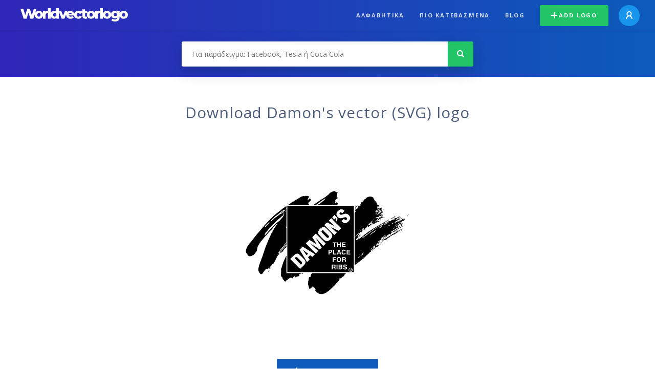

--- FILE ---
content_type: text/html; charset=UTF-8
request_url: https://worldvectorlogo.com/el/logotypo/damon-s
body_size: 4117
content:
<!doctype html><html lang="el"><head><meta charset="UTF-8"><meta http-equiv="X-UA-Compatible" content="IE=edge, chrome=1"><meta name="google-adsense-account" content="ca-pub-6910383391181442"><title>Damon&#039;s Vector Logo - Download Free SVG Icon | Worldvectorlogo</title><link rel="preconnect" href="https://fonts.gstatic.com" crossorigin><link rel="preconnect" href="https://ssl.google-analytics.com" crossorigin><link rel="preconnect" href="https://cdn4.buysellads.net" crossorigin><script type="text/javascript">
		(function(){
			var bsa_optimize=document.createElement('script');
			bsa_optimize.type='text/javascript';
			bsa_optimize.async=true;
			bsa_optimize.src='https://cdn4.buysellads.net/pub/worldvectorlogo.js?'+(new Date()-new Date()%600000);
			(document.getElementsByTagName('head')[0]||document.getElementsByTagName('body')[0]).appendChild(bsa_optimize);
		})();
	</script><link rel="preconnect" href="https://cdn.worldvectorlogo.com"><link rel="preconnect" href="https://tpc.googlesyndication.com" crossorigin><link rel="preconnect" href="https://adservice.google.com" crossorigin><script async src="https://securepubads.g.doubleclick.net/tag/js/gpt.js" crossorigin="anonymous"></script><script>
  window.googletag = window.googletag || {cmd: []};
  googletag.cmd.push(function() {
    // Size Mapping for Leaderboard
    var leaderboardMapping = googletag.sizeMapping()
      .addSize([1024, 0], [[728, 90]]) // Desktop
      .addSize([0, 0], [[320, 100]]) // Mobile
      .build();

    // Leaderboard - Above The Fold
    googletag.defineSlot("/23326322340/leaderboard_atf", [[320, 100], [728, 90]], 'div-gpt-ad-1762495894639-0')
      .defineSizeMapping(leaderboardMapping)
      .addService(googletag.pubads());

    // Leaderboard - Under The Fold
    googletag.defineSlot("/23326322340/leaderboard_utf", [[320, 100], [728, 90]], 'div-gpt-ad-1762497186333-0')
      .defineSizeMapping(leaderboardMapping)
      .addService(googletag.pubads());

    // Leaderboard - Sticky (anchor out-of-page)
    // var stickySlot = googletag.defineOutOfPageSlot(
    //   "/23326322340/leaderboard_sticky",
    //   googletag.enums.OutOfPageFormat.BOTTOM_ANCHOR
    // );

    // if (stickySlot) {
    //   stickySlot.addService(googletag.pubads());
    // }

    googletag.pubads().enableSingleRequest();
    googletag.pubads().collapseEmptyDivs();
    googletag.enableServices();
  });
</script><link rel="shortcut icon" href="https://cdn.worldvectorlogo.com/static/img/favicon.ico"><link rel="stylesheet" type="text/css" href="https://cdn.worldvectorlogo.com/static/css/global.css?v=714"><link href="https://fonts.googleapis.com/css?family=Open+Sans:300,400,700&display=swap&subset=greek" rel="stylesheet"><meta name="viewport" content="width=device-width, initial-scale=1.0"><meta name="description" content="Κατέβασε το Damon&#039;s διανυσματικό λογότυπο σε μορφή SVG. Αυτό το λογότυπο είναι συμβατό με τις μορφές EPS, AI, PSD και Adobe PDF formats."><meta name="keywords" content="vector logo,brand logo,AI,SVG,EPS,PDF,CorelDRAW,logo,vector,download,Illustrator,InDesign,Photoshop,brand,icon,illustration"><link rel="alternate" href="https://worldvectorlogo.com/zh/logo/damon-s" hreflang="zh" /><link rel="alternate" href="https://worldvectorlogo.com/nl/logo/damon-s" hreflang="nl" /><link rel="alternate" href="https://worldvectorlogo.com/ja/logo/damon-s" hreflang="ja" /><link rel="alternate" href="https://worldvectorlogo.com/de/logo/damon-s" hreflang="de" /><link rel="alternate" href="https://worldvectorlogo.com/ru/logo/damon-s" hreflang="ru" /><link rel="alternate" href="https://worldvectorlogo.com/pt/logo/damon-s" hreflang="pt" /><link rel="alternate" href="https://worldvectorlogo.com/logo/damon-s" hreflang="en" /><link rel="alternate" href="https://worldvectorlogo.com/logo/damon-s" hreflang="x-default" /><link rel="alternate" href="https://worldvectorlogo.com/fr/logo/damon-s" hreflang="fr" /><link rel="alternate" href="https://worldvectorlogo.com/el/logotypo/damon-s" hreflang="el" /><link rel="alternate" href="https://worldvectorlogo.com/es/logo/damon-s" hreflang="es" /><link rel="alternate" href="https://worldvectorlogo.com/ar/logo/damon-s" hreflang="ar" /><link rel="canonical" href="https://worldvectorlogo.com/el/logotypo/damon-s" /></head><body><div class="frame"><header class="row"><div class="header"><div class="wrapper clear"><div class="flex-header"><div class="flex-header__item flex-header__item--left"></div><div class="flex-header__center"><a class="logo align_left" href="https://worldvectorlogo.com/el"><img src="https://cdn.worldvectorlogo.com/static/img/logo-new.svg" width="210" height="26" alt="Logo Worldvectorlogo" title="Πήγαινε πείσω στην αρχική"></a></div><div class="flex-header__item flex-header__item--right"><div class="main-nav"><input class="main-nav__toggle" id="main-nav__toggle" type="checkbox"><label accesskey="M" for="main-nav__toggle" class="main-nav__label"><svg class="main-nav__hamburger" xmlns="http://www.w3.org/2000/svg" width="16" height="12" viewBox="0 0 16 12"><line y1="1" x2="16" y2="1" stroke-miterlimit="10" stroke-width="2"/><line y1="6" x2="16" y2="6" stroke-miterlimit="10" stroke-width="2"/><line y1="11" x2="16" y2="11" stroke-miterlimit="10" stroke-width="2"/></svg></label><div class="main-nav__container"><label for="main-nav__toggle" class="main-nav__close"><svg class="main-nav__cross" xmlns="http://www.w3.org/2000/svg" width="14" height="14" viewBox="0 0 14 14"><line xmlns="http://www.w3.org/2000/svg" x1="2" y1="12" x2="12" y2="2" stroke-linecap="square" stroke-width="2" shape-rendering="crispEdges"></line><line xmlns="http://www.w3.org/2000/svg" x1="2" y1="2" x2="12" y2="12" stroke-linecap="square" stroke-width="2" shape-rendering="crispEdges"></line></svg></label><ul class="main-nav__menu"><li class="main-nav__item"><a class="main-nav__link" href="https://worldvectorlogo.com/el/alfabhtika">Αλφαβητικά</a></li><li class="main-nav__item"><a class="main-nav__link" href="https://worldvectorlogo.com/el/pio-katebasmena">Πιο κατεβασμένα</a></li><li class="main-nav__item"><a class="main-nav__link" href="https://worldvectorlogo.com/blog/">Blog</a></li><li class="main-nav__item main-nav__item--mobile-divider"><a class="main-nav__button main-nav__button--last-child button button--green button--smaller" href="https://worldvectorlogo.com/el/account/add-logo"><svg class="button__plus-icon" xmlns="http://www.w3.org/2000/svg" width="12" height="12" viewBox="0 0 12 12"><line x1="6" x2="6" y2="12" fill="none" stroke="#fff" stroke-miterlimit="10" stroke-width="2"/><line y1="6" x2="12" y2="6" fill="none" stroke="#fff" stroke-miterlimit="10" stroke-width="2"/></svg>Add logo
									</a><div class="main-nav__profile"><a class="main-nav__profile-avatar" href="https://worldvectorlogo.com/el/account/sign-in"><svg class="main-nav__profile-avatar-icon" xmlns="http://www.w3.org/2000/svg" width="13" height="15" viewBox="0 0 13 15"><circle cx="6.5" cy="5" r="4" fill="none" stroke="#fff" stroke-miterlimit="10" stroke-width="2"/><path d="M1,15c0-3,2.46-6,5.5-6S12,12,12,15" fill="none" stroke="#fff" stroke-miterlimit="10" stroke-width="2"/></svg></a></div></li></ul></div></div></div></div></div></div></header><main class="row expand"><section class="search smaller"><form method="post" action="https://worldvectorlogo.com/el/anazhthsh/" id="search_form"><div class="search_holder"><div class="search_position"><input type="submit" value="Search" class="search_button" title="Αναζήτηση"><div class="search_input_field"><input autocomplete="off" type="text" id="search_field" name="search_query" placeholder="Για παράδειγμα: Facebook, Tesla ή Coca Cola" value=""><div id="search_suggestions" class="hide"></div></div></div></div></form></section><!-- /23326322340/leaderboard_atf --><div class="top-waldo top-waldo--white"><div id="div-gpt-ad-1762495894639-0" style="min-width: 320px; min-height: 90px;"><script>
      googletag.cmd.push(function() {
        googletag.display("div-gpt-ad-1762495894639-0");
      });
    </script></div></div><section class="white"><div class="wrapper"><h1 class="center"><div class="brand">Download Damon&#039;s vector (SVG) logo</div></h1><div class="center"><img class="larger" src="https://cdn.worldvectorlogo.com/logos/damon-s.svg" alt="Damon&#039;slogo vector"></div><div class="center"><a id="download" class="button margin" target="_blank" href="https://worldvectorlogo.com/el/download/damon-s.svg" rel="nofollow" data-redirect="https://worldvectorlogo.com/el/downloaded/damon-s"><svg xmlns="http://www.w3.org/2000/svg" width="12" height="14" viewBox="0 0 12 14"><g stroke="#fff" fill="none" stroke-width="2" stroke-miterlimit="10"><path d="M11,5L6,9,1,5"/><path d="M6,9V0"/><path d="m0 13h12"/></g></svg>Download SVG</a><p class="terms">Με τη λήψη του Damon's λογότυπο διάνυσμα συμφωνείτε με τους <a href="https://worldvectorlogo.com/el/adeia-xrhshs">όρους χρήσης</a> μας.
				</p></div><div class="meta__container"><ul class="meta__tags"><li class="meta__tag">Tags
					</li><li class="meta__tag--none">no tags yet
					</li></ul><div class="meta__downloads"><span class='meta__downloads-value'>734</span> αριθμός κατεβασμάτων
				</div></div></div></section><section><div class="wrapper"><h2>Σχετικά λογότυπα Damon&#039;s</h2><div class="logos"><div class="grid"><div class="grid__col"><a class="logo" href="https://worldvectorlogo.com/el/logotypo/damon-s-2"><div class="logo__wrapper"><div class="logo__container"><img class="logo__img" src="https://cdn.worldvectorlogo.com/logos/damon-s-2.svg" alt="Damon&#039;slogo vector"></div><span class="logo__name">Damon&#039;s</span></div></a></div><div class="grid__col"><a class="logo" href="https://worldvectorlogo.com/el/logotypo/damon-s-1"><div class="logo__wrapper"><div class="logo__container"><img class="logo__img" src="https://cdn.worldvectorlogo.com/logos/damon-s-1.svg" alt="Damon&#039;slogo vector"></div><span class="logo__name">Damon&#039;s</span></div></a></div></div></div></div></section><section><div class="wrapper"><h2>Τυχαία λογότυπα</h2><div class="logos"><div class="grid"><div class="grid__col"><a class="logo" href="https://worldvectorlogo.com/el/logotypo/iras"><div class="logo__wrapper"><div class="logo__container"><img class="logo__img" src="https://cdn.worldvectorlogo.com/logos/iras.svg" alt="IRASlogo vector"></div><span class="logo__name">IRAS</span></div></a></div><div class="grid__col"><a class="logo" href="https://worldvectorlogo.com/el/logotypo/encore-3"><div class="logo__wrapper"><div class="logo__container"><img class="logo__img" src="https://cdn.worldvectorlogo.com/logos/encore-3.svg" alt="Encorelogo vector"></div><span class="logo__name">Encore</span></div></a></div><div class="grid__col"><a class="logo" href="https://worldvectorlogo.com/el/logotypo/rvb-tour"><div class="logo__wrapper"><div class="logo__container"><img class="logo__img" src="https://cdn.worldvectorlogo.com/logos/rvb-tour.svg" alt="RVB Tourlogo vector"></div><span class="logo__name">RVB Tour</span></div></a></div><div class="grid__col"><a class="logo" href="https://worldvectorlogo.com/el/logotypo/ashland-petroleum-1"><div class="logo__wrapper"><div class="logo__container"><img class="logo__img" src="https://cdn.worldvectorlogo.com/logos/ashland-petroleum-1.svg" alt="ASHLAND PETROLEUM 1logo vector"></div><span class="logo__name">ASHLAND PETROLEUM 1</span></div></a></div><div class="grid__col"><a class="logo" href="https://worldvectorlogo.com/el/logotypo/azerbaijan-republic-1"><div class="logo__wrapper"><div class="logo__container"><img class="logo__img" src="https://cdn.worldvectorlogo.com/logos/azerbaijan-republic-1.svg" alt="Azerbaijan Republiclogo vector"></div><span class="logo__name">Azerbaijan Republic</span></div></a></div><div class="grid__col"><a class="logo" href="https://worldvectorlogo.com/el/logotypo/coral-finesse-logo"><div class="logo__wrapper"><div class="logo__container"><img class="logo__img" src="https://cdn.worldvectorlogo.com/logos/coral-finesse-logo.svg" alt="Coral finesse logologo vector"></div><span class="logo__name">Coral finesse logo</span></div></a></div><div class="grid__col"><a class="logo" href="https://worldvectorlogo.com/el/logotypo/multi-link-pixel"><div class="logo__wrapper"><div class="logo__container"><img class="logo__img" src="https://cdn.worldvectorlogo.com/logos/multi-link-pixel.svg" alt="Multi Link Pixellogo vector"></div><span class="logo__name">Multi Link Pixel</span></div></a></div><div class="grid__col"><a class="logo" href="https://worldvectorlogo.com/el/logotypo/asclepion"><div class="logo__wrapper"><div class="logo__container"><img class="logo__img" src="https://cdn.worldvectorlogo.com/logos/asclepion.svg" alt="Asclepionlogo vector"></div><span class="logo__name">Asclepion</span></div></a></div></div></div><div class="center"><a class="button" href="https://worldvectorlogo.com/el/tyxaia-logotypa">Περισσότερα τυχαία λογότυπα</a></div></div></section><!-- /23326322340/leaderboard_btf --><div class="bottom-waldo"><div id="div-gpt-ad-1765085774311-0" style="min-width: 320px; min-height: 90px;"><script>
      googletag.cmd.push(function() {
        googletag.display("div-gpt-ad-1765085774311-0");
      });
    </script></div></div></main><footer class="row"><div class="footer"><div class="wrapper clear mobile_center"><ul class="nav align_left mobile_float_none"><li><a href="https://worldvectorlogo.com/el/account/sign-up">Create Account</a></li><li><a href="https://worldvectorlogo.com/el/adeia-xrhshs">Άδεια χρήσης</a></li><li><a href="https://worldvectorlogo.com/el/about">About</a></li><li><a href="https://worldvectorlogo.com/blog/">Blog</a></li><li class="nav__dropdown"><a id="language_switch" href="#"><strong>Partners</strong><span class="caret"></span></a><ul class="nav__dropdown__menu submenu--large" id="language_switch_dropdown"><li><a href="https://coinranking.com"><img class="footer-nav-item__icon" src="https://cdn.worldvectorlogo.com/static/img/coinranking.svg" width="24" />
									Coinranking
								</a></li><li><a href="https://coinhodler.io"><img class="footer-nav-item__icon" src="https://cdn.worldvectorlogo.com/static/img/coinhodler.svg" width="24" />
									Coinhodler
								</a></li></ul></li></ul><ul class="nav align_right mobile_float_none mobile_margin"><li><a class="button button--light-green button--smaller footer-nav__button" href="https://worldvectorlogo.com/el/account/add-logo"><svg class="button__plus-icon" xmlns="http://www.w3.org/2000/svg" width="12" height="12" viewBox="0 0 12 12"><line x1="6" x2="6" y2="12" fill="none" stroke="#21c466" stroke-miterlimit="10" stroke-width="2"/><line y1="6" x2="12" y2="6" fill="none" stroke="#21c466" stroke-miterlimit="10" stroke-width="2"/></svg>Add logo
					</a></li><li class="nav__dropdown"><a id="language_switch"><img class="language-icon" src="https://worldvectorlogo.com/static/img/language.svg" width="24" height="24"><strong>Ελληνικά</strong><span class="caret"></span></a><ul class="nav__dropdown__menu" id="language_switch_dropdown"><li><a href="https://worldvectorlogo.com/zh/logo/damon-s">中文</a></li><li><a href="https://worldvectorlogo.com/nl/logo/damon-s">Nederlands</a></li><li><a href="https://worldvectorlogo.com/ja/logo/damon-s">日本語</a></li><li><a href="https://worldvectorlogo.com/de/logo/damon-s">Deutsch</a></li><li><a href="https://worldvectorlogo.com/ru/logo/damon-s">русский</a></li><li><a href="https://worldvectorlogo.com/pt/logo/damon-s">Português</a></li><li><a href="https://worldvectorlogo.com/logo/damon-s">English</a></li><li><a href="https://worldvectorlogo.com/fr/logo/damon-s">Français</a></li><li><a href="https://worldvectorlogo.com/el/logotypo/damon-s">Ελληνικά</a></li><li><a href="https://worldvectorlogo.com/es/logo/damon-s">Español</a></li><li><a href="https://worldvectorlogo.com/ar/logo/damon-s">Arabic</a></li></ul></li></ul></div></div></footer></div><script async src="https://www.googletagmanager.com/gtag/js?id=G-3Y7D149PN0"></script><script>
    window.dataLayer = window.dataLayer || [];
    function gtag(){dataLayer.push(arguments);}
    gtag('js', new Date());

    gtag('config', 'G-3Y7D149PN0');
  </script><script type="text/javascript">var variables ={"url":"https:\/\/worldvectorlogo.com\/el"};</script><script type="text/javascript" src="https://cdn.worldvectorlogo.com/static/js/2219504974.js?v=97"></script></body></html>

--- FILE ---
content_type: text/html; charset=utf-8
request_url: https://www.google.com/recaptcha/api2/aframe
body_size: 266
content:
<!DOCTYPE HTML><html><head><meta http-equiv="content-type" content="text/html; charset=UTF-8"></head><body><script nonce="Xn2nym4s9jX2EEwEwfQF4g">/** Anti-fraud and anti-abuse applications only. See google.com/recaptcha */ try{var clients={'sodar':'https://pagead2.googlesyndication.com/pagead/sodar?'};window.addEventListener("message",function(a){try{if(a.source===window.parent){var b=JSON.parse(a.data);var c=clients[b['id']];if(c){var d=document.createElement('img');d.src=c+b['params']+'&rc='+(localStorage.getItem("rc::a")?sessionStorage.getItem("rc::b"):"");window.document.body.appendChild(d);sessionStorage.setItem("rc::e",parseInt(sessionStorage.getItem("rc::e")||0)+1);localStorage.setItem("rc::h",'1765924404772');}}}catch(b){}});window.parent.postMessage("_grecaptcha_ready", "*");}catch(b){}</script></body></html>

--- FILE ---
content_type: text/css
request_url: https://cdn.worldvectorlogo.com/static/css/global.css?v=714
body_size: 12756
content:
@-webkit-keyframes scale-up{0%{transform:scale(0.7);opacity:0.85}100%{transform:scale(1);opacity:1}}@-moz-keyframes scale-up{0%{transform:scale(0.7);opacity:0.85}100%{transform:scale(1);opacity:1}}@-ms-keyframes scale-up{0%{transform:scale(0.7);opacity:0.85}100%{transform:scale(1);opacity:1}}@-o-keyframes scale-up{0%{transform:scale(0.7);opacity:0.85}100%{transform:scale(1);opacity:1}}@keyframes scale-up{0%{transform:scale(0.7);opacity:0.85}100%{transform:scale(1);opacity:1}}@-webkit-keyframes fade{0%{opacity:0}100%{opacity:0.85}}@-moz-keyframes fade{0%{opacity:0}100%{opacity:0.85}}@-ms-keyframes fade{0%{opacity:0}100%{opacity:0.85}}@-o-keyframes fade{0%{opacity:0}100%{opacity:0.85}}@keyframes fade{0%{opacity:0}100%{opacity:0.85}}@-webkit-keyframes slidein{0%{opacity:0.4;transform:translate(0, -10px)}100%{opacity:1;transform:translate(0, 0)}}@-moz-keyframes slidein{0%{opacity:0.4;transform:translate(0, -10px)}100%{opacity:1;transform:translate(0, 0)}}@-ms-keyframes slidein{0%{opacity:0.4;transform:translate(0, -10px)}100%{opacity:1;transform:translate(0, 0)}}@-o-keyframes slidein{0%{opacity:0.4;transform:translate(0, -10px)}100%{opacity:1;transform:translate(0, 0)}}@keyframes slidein{0%{opacity:0.4;transform:translate(0, -10px)}100%{opacity:1;transform:translate(0, 0)}}@-webkit-keyframes bounce{0%,20%,50%,80%,100%{transform:translate(0, 0)}40%{transform:translate(0, -16px)}60%{transform:translate(0, -7px)}}@-moz-keyframes bounce{0%,20%,50%,80%,100%{transform:translate(0, 0)}40%{transform:translate(0, -16px)}60%{transform:translate(0, -7px)}}@-ms-keyframes bounce{0%,20%,50%,80%,100%{transform:translate(0, 0)}40%{transform:translate(0, -16px)}60%{transform:translate(0, -7px)}}@-o-keyframes bounce{0%,20%,50%,80%,100%{transform:translate(0, 0)}40%{transform:translate(0, -16px)}60%{transform:translate(0, -7px)}}@keyframes bounce{0%,20%,50%,80%,100%{transform:translate(0, 0)}40%{transform:translate(0, -16px)}60%{transform:translate(0, -7px)}}*,*:after,*:before{-moz-box-sizing:border-box;box-sizing:border-box;-webkit-font-smoothing:antialiased;-moz-osx-font-smoothing:grayscale;font-smoothing:antialiased;text-rendering:optimizeLegibility}html,body{height:100%;width:100%;padding:0;margin:0}body{font-family:'Open Sans', sans-serif;font-size:14px;background-color:#fff;color:#444;-webkit-user-drag:none;-moz-user-drag:none;-ms-user-drag:none;-o-user-drag:none;user-drag:none;line-height:1}.flex{display:table;width:100%}.flex__left{display:table-cell;width:1px;white-space:nowrap;vertical-align:middle}.flex__middle{display:table-cell;vertical-align:middle}.flex__right{display:table-cell;width:1px;white-space:nowrap;vertical-align:middle}.clear{*zoom:1}.clear:before,.clear:after{content:' ';display:table}.clear:after{clear:both}.frame{display:table;width:100%;height:100%}strong{font-weight:700}.caret{width:0;height:0;border-style:solid;border-width:6px 3.5px 0 3.5px;border-color:#595959 transparent transparent transparent;display:inline-block;margin:-3px 0 0 3px;vertical-align:middle}.alert{color:#fff;padding:15px 40px;cursor:default;margin:0;position:relative;z-index:2;font-size:14px;text-align:left}.alert.alert-error{background-color:#ed4736}.alert.alert-notice{background-color:#0c5bba}.alert.alert-success{background-color:#21c466}.floatright{float:right}.pull-right{float:right}.pull-left{float:left}.pagination{margin:0 auto;padding:20px;max-width:500px}.pagination .description{margin:18px}.tag-pagination__container{padding-bottom:40px}.row{display:table-row;height:1px;border:0}.row.expand{height:auto}.row__middle{display:table-cell;height:100%;vertical-align:middle}.align_left{float:left}.align_right{float:right}a{color:#0c5bba;text-decoration:none}a:hover{text-decoration:underline}.grid{list-style:none;margin-left:-25px;margin-bottom:-25px}@media screen and (max-width:700px){.grid{margin-left:-15px;margin-bottom:-15px}}.grid .grid__col{width:12.5%;box-sizing:border-box;display:inline-block;min-height:1px;padding-left:25px;margin-bottom:25px;vertical-align:top}@media screen and (max-width:1024px){.grid .grid__col{width:25%}.grid .grid__col.hide_on_m{display:none}}@media screen and (max-width:700px){.grid .grid__col{width:33.33333%;padding-left:15px;margin-bottom:15px}.grid .grid__col.hide_on_s{display:none}}@media screen and (max-width:500px){.grid .grid__col{width:50%}}#language_switch{-webkit-tap-highlight-color:transparent;tap-highlight-color:transparent;color:#a1a8b0}#language_switch strong{color:#747d87}.button,input[type="submit"],button{appearance:none;text-align:center;padding:18px 33px 19px;background-color:#0c5bba;-webkit-border-radius:3px;-moz-border-radius:3px;-ms-border-radius:3px;-o-border-radius:3px;border-radius:3px;color:#fff;text-transform:uppercase;font-size:11px;font-weight:700;line-height:1.1;letter-spacing:0.165em;cursor:pointer;border:0;margin:0;display:inline-block;text-decoration:none;transition:background-color 100ms ease-out}.button img,input[type="submit"] img,button img{vertical-align:baseline;margin-right:7px;margin-bottom:-1px}.button.fullwidth,input[type="submit"].fullwidth,button.fullwidth{width:100%;display:block;padding:18px 0px 19px}.button.button--full-width,input[type="submit"].button--full-width,button.button--full-width{width:100%;display:block;padding:18px 0px 19px}.button.button--smaller,input[type="submit"].button--smaller,button.button--smaller{padding:14px 22px 15px}.button.button--wide,input[type="submit"].button--wide,button.button--wide{padding:14px 66px 15px;margin:0 12px}.button.margin,input[type="submit"].margin,button.margin{margin:30px 0px}.button:hover,input[type="submit"]:hover,button:hover{background-color:#09448a;text-decoration:none}.button.light,input[type="submit"].light,button.light{background-color:#fff;color:#0c5bba}.button.light:hover,input[type="submit"].light:hover,button.light:hover{background-color:#e6e6e6}.button.disabled,input[type="submit"].disabled,button.disabled{background-color:#d8dfe5;cursor:default}.button.success,input[type="submit"].success,button.success{background-color:#21c466;cursor:default}.button.green,input[type="submit"].green,button.green{background-color:#21c466}.button.green:hover,input[type="submit"].green:hover,button.green:hover{background-color:#1dae5b}.button.button--green,input[type="submit"].button--green,button.button--green{background-color:#21c466}.button.button--green:hover,input[type="submit"].button--green:hover,button.button--green:hover{background-color:#1dae5b}.button.button--light-green,input[type="submit"].button--light-green,button.button--light-green{background-color:#cce5db;color:#21c466}.button.button--light-green:hover,input[type="submit"].button--light-green:hover,button.button--light-green:hover{background-color:#bbdccf}.button.button--ghost,input[type="submit"].button--ghost,button.button--ghost{padding:17px 32px 18px;background-color:transparent;color:#0c5bba;border:1px solid #0c5bba;fill:#0c5bba}.button.button--ghost svg,input[type="submit"].button--ghost svg,button.button--ghost svg{stroke:none;margin-bottom:-1px}.button.button--ghost:hover,input[type="submit"].button--ghost:hover,button.button--ghost:hover{color:#fff;fill:#fff;background-color:#0c5bba}.button.button--ghost.button--wide,input[type="submit"].button--ghost.button--wide,button.button--ghost.button--wide{padding:13px 65px 14px;margin:0 12px}.button.button--ghost.button--green,input[type="submit"].button--ghost.button--green,button.button--ghost.button--green{background-color:transparent;border-color:#21c466;color:#21c466}.button.button--ghost.button--green:hover,input[type="submit"].button--ghost.button--green:hover,button.button--ghost.button--green:hover{color:#fff;background-color:#21c466}.button.button--ghost.button--red,input[type="submit"].button--ghost.button--red,button.button--ghost.button--red{background-color:transparent;border-color:#ed4736;color:#ed4736}.button.button--ghost.button--red svg,input[type="submit"].button--ghost.button--red svg,button.button--ghost.button--red svg{stroke:#ed4736}.button.button--ghost.button--red:hover,input[type="submit"].button--ghost.button--red:hover,button.button--ghost.button--red:hover{color:#fff;background-color:#ed4736}.button.button--ghost.button--red:hover svg,input[type="submit"].button--ghost.button--red:hover svg,button.button--ghost.button--red:hover svg{stroke:#fff}.button.warning,input[type="submit"].warning,button.warning{background-color:#ee7f00}.button.warning:hover,input[type="submit"].warning:hover,button.warning:hover{background-color:#d57100}.button.button--error,input[type="submit"].button--error,button.button--error{background-color:#ed4736}.button.button--error:hover,input[type="submit"].button--error:hover,button.button--error:hover{background-color:#eb321f}.button.button--light-blue,input[type="submit"].button--light-blue,button.button--light-blue{background-color:#ebeef1;color:#747d87}.button.button--light-blue:hover,input[type="submit"].button--light-blue:hover,button.button--light-blue:hover{background-color:#dce1e7}.button svg,input[type="submit"] svg,button svg{vertical-align:middle;stroke:#fff;margin-right:4px;vertical-align:middle}.button .button__plus-icon,input[type="submit"] .button__plus-icon,button .button__plus-icon{margin:-2px 3px 0 0}.button:disabled,input[type="submit"]:disabled,button:disabled,.button:disabled:hover,input[type="submit"]:disabled:hover,button:disabled:hover{background-color:#d8dfe5;cursor:default}#download svg{margin-top:-6px;margin-bottom:-4px}#delete svg{margin-top:-6px;margin-bottom:-2px}#delete:focus{outline:none}@media screen and (max-width:965px){.flex-header{display:flex;justify-content:space-between;flex-wrap:wrap}.flex-header__item{display:flex;justify-content:space-between;flex-wrap:wrap;flex:2}.flex-header__item--left::after{content:'';display:inline-block}.flex-header__item--right::before{content:'';display:inline-block}}.main-nav{float:right;margin:0 30px 0 0}@media screen and (max-width:965px){.main-nav{margin:0}}.main-nav__link .main-nav__social-icon{vertical-align:middle;transition:opacity 100ms ease-out}.main-nav__link .main-nav__social-icon--mobile{display:none}@media screen and (max-width:965px){.main-nav__link .main-nav__social-icon--mobile{display:inline;opacity:0.9;margin-bottom:2px}}.main-nav__link .main-nav__social-icon--desktop{margin-bottom:2px;opacity:0.6}@media screen and (max-width:965px){.main-nav__link .main-nav__social-icon--desktop{display:none}}.main-nav__link .main-nav__social-icon--desktop.main-nav__social-icon--blue{opacity:0.8}.main-nav__link:hover .main-nav__social-icon{opacity:1}.main-nav__link .main-nav__social-title{display:none}@media screen and (max-width:965px){.main-nav__link .main-nav__social-title{display:inline;margin-left:11px}}.main-nav__toggle{display:none}@media screen and (max-width:965px){.main-nav__toggle{display:block;position:absolute;top:-999px;left:-999px}.main-nav__toggle:focus{outline:none}}.main-nav__label{display:none}@media screen and (max-width:965px){.main-nav__label{display:block;-webkit-user-select:none;-moz-user-select:none;-ms-user-select:none;-o-user-select:none;user-select:none;cursor:pointer;padding:24px 30px 25px}}.main-nav__toggle:focus + .main-nav__label{outline:none;box-shadow:0px 0px 0px 3px #a3c8f4}.main-nav__hamburger{display:block;stroke:#fff}@media screen and (max-width:965px){.main-nav__container{text-align:center;position:absolute;z-index:99;padding:30px;left:15px;right:15px;top:10px;background-color:#fff;box-shadow:0px 20px 50px rgba(15, 46, 68, 0.3);-webkit-border-radius:3px;-moz-border-radius:3px;-ms-border-radius:3px;-o-border-radius:3px;border-radius:3px;visibility:hidden;transform:translate(0, -10px);opacity:0;transition:transform 100ms ease-out, opacity 100ms ease-out, visibility 100ms ease-out}}.main-nav__close{display:none}@media screen and (max-width:965px){.main-nav__close{display:block;-webkit-user-select:none;-moz-user-select:none;-ms-user-select:none;-o-user-select:none;user-select:none;cursor:pointer;padding:24px 26px 25px 31px;position:absolute;z-index:99;top:-10px;right:-10px}}.main-nav__cross{display:block;stroke:#747d87}.main-nav__menu{margin:0;padding:5px 0;list-style:none;clear:both}.main-nav__profile{display:inline-block;margin:-9px 0 -11px 20px;padding:9px 0 11px;position:relative}.main-nav__profile-carret{display:inline-block;margin:0px 0 0 6px}.main-nav__profile-carret svg{display:block;stroke:rgba(255, 255, 255, .7)}@media screen and (max-width:965px){.main-nav__profile-carret{display:none}}.header--light .main-nav__profile-carret svg{stroke:#c4c4c4}.main-nav__profile-section{display:inline-block}.main-nav__profile--signed-in{float:right;margin-right:-15px}@media screen and (max-width:965px){.main-nav__profile--signed-in{background-color:#ebeef1;float:none;display:table;width:100%;max-width:320px;padding:20px 25px;margin:25px auto 0px;-webkit-border-radius:4px;-moz-border-radius:4px;-ms-border-radius:4px;-o-border-radius:4px;border-radius:4px}.main-nav__profile--signed-in .main-nav__profile-section{display:table-cell;vertical-align:middle}}.main-nav__profile-avatar{appearance:none;text-align:center;padding:0;height:41px;width:41px;position:relative;background-color:#1795ec;-webkit-border-radius:100px;-moz-border-radius:100px;-ms-border-radius:100px;-o-border-radius:100px;border-radius:100px;text-decoration:none;cursor:pointer;border:0;vertical-align:middle;margin:0;display:inline-block;transition:background-color 100ms ease-out}@media screen and (max-width:965px){.main-nav__profile-avatar{margin:0 15px 0 0}}.main-nav__profile:hover .main-nav__profile-avatar{background-color:#1287d8;text-decoration:none}.main-nav__profile-avatar-icon{position:absolute;top:0;right:0;bottom:2px;left:0;margin:auto}.main-nav__profile-avatar-initials{display:inline-block;margin:14px 0 14px 2px;color:#fff;text-transform:uppercase;font-size:11px;font-weight:700;letter-spacing:0.165em;line-height:1.1}.main-nav__profile-menu{top:61px;visibility:hidden;position:absolute;right:0;list-style:none;z-index:999;width:150px;padding:0;border-style:solid;background-color:transparent;-webkit-border-radius:1px;-moz-border-radius:1px;-ms-border-radius:1px;-o-border-radius:1px;border-radius:1px;border:0;background-clip:padding-box;transition:transform 100ms ease-out, opacity 100ms ease-out, visibility 100ms ease-out;transform:translate(0, -10px);opacity:0}@media screen and (max-width:965px){.main-nav__profile-menu{position:static;left:auto;width:auto;transform:translate(0, 0);transition:none;visibility:inherit;opacity:1;padding:0 25px 0 20px;border-left:1px solid #d9dee3}}.main-nav__profile--dropdown:hover .main-nav__profile-carret svg{stroke:rgba(255, 255, 255, 1)}.header--light .main-nav__profile--dropdown:hover .main-nav__profile-carret svg{stroke:#a9a9a9}.main-nav__profile--dropdown:hover .main-nav__profile-menu,.main-nav__profile-menu--show{visibility:visible;transform:translate(0, 0);opacity:1}.main-nav__profile-menu--hide{visibility:hidden;transform:translate(0, -10px);opacity:0}.main-nav__profile-item{border-top:1px solid #19212b;padding:0;margin:0}@media screen and (max-width:965px){.main-nav__profile-item{border-top:0}}.header--light .main-nav__profile-item{border-color:#dee2e7}.main-nav__profile-link{line-height:1;color:#ccc;vertical-align:middle;background-color:#000;padding:18px 30px;display:block;text-transform:none;font-weight:700;letter-spacing:0.05em;font-size:13px;transition:none;transition:color 100ms ease-out;line-height:1.4em}.main-nav__profile-link:hover{color:#fff;text-decoration:none}@media screen and (max-width:965px){.main-nav__profile-link{color:#747d87;text-transform:none;font-weight:700;font-size:14px;letter-spacing:0.03em;background-color:transparent;text-align:left;padding:10px 0}.main-nav__profile-link:hover{color:#000}}.main-nav__profile-link.main-nav__profile-link--last-child{-webkit-border-bottom-right-radius:5px;-webkit-border-bottom-left-radius:5px;-moz-border-bottom-right-radius:5px;-moz-border-bottom-left-radius:5px;-ms-border-bottom-right-radius:5px;-ms-border-bottom-left-radius:5px;-o-border-bottom-right-radius:5px;-o-border-bottom-left-radius:5px;border-bottom-right-radius:5px;border-bottom-left-radius:5px}.header--light .main-nav__profile-link{background-color:#ebeef1;color:#535b63}.header--light .main-nav__profile-link:hover{color:#303539}@media screen and (max-width:965px){.main-nav__toggle:checked ~ .main-nav__container{visibility:visible;transform:translate(0, 0);opacity:1}.main-nav__toggle:checked ~ .main-nav__container .main-nav__sub-menu{visibility:visible}}.main-nav__item{display:inline-block}@media screen and (max-width:965px){.main-nav__item{display:block}}@media screen and (max-width:965px){.main-nav__item--mobile-divider{border-top:1px solid #ebeef1}}.main-nav__link{font-weight:700;text-transform:uppercase;text-decoration:none;color:rgba(255, 255, 255, 0.8);font-size:11px;line-height:1;padding:19px 15px 20px;margin:0;letter-spacing:0.165em;display:inline-block;transition:color 100ms ease-out}.main-nav__link .main-nav__link-carret{display:inline-block;vertical-align:top;margin:3px 0 0}.main-nav__link .main-nav__link-carret svg{display:block;stroke:rgba(255, 255, 255, .7)}@media screen and (max-width:965px){.main-nav__link .main-nav__link-carret{display:none}}.main-nav__link:hover{color:#fff;text-decoration:none}.main-nav__link:hover .main-nav__link-carret svg{stroke:#fff}@media screen and (max-width:965px){.main-nav__link{display:block;text-align:left;padding:15px 0;color:#747d87;text-transform:none;font-weight:700;font-size:14px;letter-spacing:0.03em}.main-nav__link:hover{color:#000}.main-nav__link.main-nav__link--no-href{color:#a1a8b0}}.main-nav__button{margin:0 15px}.main-nav__button.main-nav__button--last-child{margin-right:0}@media screen and (max-width:965px){.main-nav__button{margin:25px 0 0 0}}.main-nav__item--dropdown{position:relative}@media screen and (max-width:965px){.main-nav__item--dropdown .main-nav__link{text-transform:uppercase;cursor:default;font-size:11px;color:#a1a8b0;padding-bottom:10px;font-weight:700}.main-nav__item--dropdown .main-nav__link:hover{color:#747d87}.main-nav__item--dropdown .main-nav__link.main-nav__link--no-href{color:#a1a8b0}}.main-nav__sub-menu{top:61px;visibility:hidden;position:absolute;left:15px;list-style:none;z-index:999;width:210px;padding:0;border-style:solid;background-color:transparent;-webkit-border-radius:1px;-moz-border-radius:1px;-ms-border-radius:1px;-o-border-radius:1px;border-radius:1px;border:0;background-clip:padding-box;transition:transform 100ms ease-out, opacity 100ms ease-out, visibility 100ms ease-out;transform:translate(0, -10px);opacity:0}@media screen and (max-width:965px){.main-nav__sub-menu{position:static;left:auto;width:auto;transform:translate(0, 0);transition:none;opacity:1;padding:0 0 10px}}.main-nav__item--dropdown:hover .main-nav__sub-menu,.main-nav__sub-menu--show{visibility:visible;transform:translate(0, 0);opacity:1}.main-nav__sub-menu--hide{visibility:hidden;transform:translate(0, -10px);opacity:0}.main-nav__sub-item{border-top:1px solid #19212b;padding:0;margin:0}@media screen and (max-width:965px){.main-nav__sub-item{border-top:0}}.header--light .main-nav__sub-item{border-color:#dee2e7}.main-nav__sub-link{line-height:1;color:#ccc;vertical-align:middle;background-color:#000;padding:18px 30px;display:block;text-transform:none;font-weight:700;letter-spacing:0.05em;font-size:13px;transition:none;transition:color 100ms ease-out}.main-nav__sub-link:hover{color:#fff;text-decoration:none}@media screen and (max-width:965px){.main-nav__sub-link{color:#747d87;text-transform:none;font-weight:700;font-size:14px;letter-spacing:0.03em;background-color:transparent;text-align:left;padding:10px 0}.main-nav__sub-link:hover{color:#000}}.header--light .main-nav__sub-link{background-color:#ebeef1;color:#535b63}.header--light .main-nav__sub-link:hover{color:#303539}@media screen and (max-width:965px){.header--light .main-nav__sub-link{color:#747d87;background-color:transparent}.header--light .main-nav__sub-link:hover{color:#000}}.main-nav__sub-img{vertical-align:middle;margin:0 10px 0 0}.main-nav__sub-link--last-child{-webkit-border-bottom-right-radius:5px;-webkit-border-bottom-left-radius:5px;-moz-border-bottom-right-radius:5px;-moz-border-bottom-left-radius:5px;-ms-border-bottom-right-radius:5px;-ms-border-bottom-left-radius:5px;-o-border-bottom-right-radius:5px;-o-border-bottom-left-radius:5px;border-bottom-right-radius:5px;border-bottom-left-radius:5px}.header--light .main-nav__link{color:#747d87}.header--light .main-nav__link .main-nav__link-carret svg{display:block;stroke:#747d87}.header--light .main-nav__link:hover{color:#4c535b}.header--light .main-nav__link:hover .main-nav__link-carret svg{stroke:#4c535b}@media screen and (max-width:965px){.header--light .main-nav__link.main-nav__link--no-href{color:#a1a8b0}}.header--light .main-nav__hamburger{stroke:#747d87}.header{background-image:-moz-linear-gradient(0deg, #2f25b8 0%, #0c5bba 100%);background-image:-webkit-linear-gradient(0deg, #2f25b8 0%, #0c5bba 100%);background-image:-ms-linear-gradient(0deg, #2f25b8 0%, #0c5bba 100%);border-bottom:1px solid rgba(10, 32, 112, .2)}@media screen and (max-width:500px){.header{background-image:-moz-linear-gradient(0deg, #2b2cb8 0%, #1054ba 100%);background-image:-webkit-linear-gradient(0deg, #2b2cb8 0%, #1054ba 100%);background-image:-ms-linear-gradient(0deg, #2b2cb8 0%, #1054ba 100%)}}.header .wrapper{padding:0}.header .wrapper .logo{padding:16px 0 16px 40px;display:inline-block}@media screen and (max-width:965px){.header .wrapper .logo{padding-left:0;float:none}}.header.header--account{background-color:transparent}.header.header--actions{background-color:transparent}.header.header--actions .wrapper{padding:20px}.header.header--light{background-color:transparent;border-bottom:1px solid #ebeef1;background-image:none}.header .nav-bar{float:right}.header .nav{float:left}.header .nav li a{color:#ccc;font-size:11px;line-height:1;padding:23px 15px 27px;margin:0;letter-spacing:0.165em;display:inline-block;transition:color 100ms ease-out}.header .nav li a:hover{color:#fff}.header .nav li.nav__dropdown > a::after{content:'▾';font-size:10px;margin:0 0 0 4px;vertical-align:10%}.header .nav li.nav__dropdown ul{top:61px;bottom:auto;background-color:transparent;border:0;width:210px;padding:0;left:15px;margin-left:0;transform:translate(0, -10px)}.header .nav li.nav__dropdown ul a{background-color:#000;padding:18px 30px;border-top:1px solid #131921;vertical-align:middle;color:#ccc;font-size:13px;line-height:1;font-weight:700;letter-spacing:0.05em;transition:color 100ms ease-out}.header .nav li.nav__dropdown ul a:hover{color:#fff;background-color:#000}.header .nav li.nav__dropdown ul a img{vertical-align:middle;margin:0 10px 0 0}.header .nav li.nav__dropdown ul li:last-child a{-webkit-border-bottom-right-radius:5px;-webkit-border-bottom-left-radius:5px;-moz-border-bottom-right-radius:5px;-moz-border-bottom-left-radius:5px;-ms-border-bottom-right-radius:5px;-ms-border-bottom-left-radius:5px;-o-border-bottom-right-radius:5px;-o-border-bottom-left-radius:5px;border-bottom-right-radius:5px;border-bottom-left-radius:5px}.header .nav li.nav__dropdown:hover ul,.header .nav li.nav__dropdown ul.show{visibility:visible;transform:translate(0, 0);opacity:1}.header .nav li.nav__dropdown ul.hide{visibility:hidden;transform:translate(0, -10px);opacity:0}@media screen and (max-width:700px){.header .nav{display:none}}.header .add-logo{float:left;margin:9px 30px 10px 25px}@media screen and (max-width:700px){.header .add-logo{display:none}}.header .add-logo a{appearance:none;text-align:center;padding:14px 22px 15px;background-color:#21c466;-webkit-border-radius:3px;-moz-border-radius:3px;-ms-border-radius:3px;-o-border-radius:3px;border-radius:3px;color:#fff;text-transform:uppercase;font-size:11px;font-weight:700;letter-spacing:0.165em;cursor:pointer;border:0;display:inline-block;line-height:1.1;text-decoration:none;transition:background-color 100ms ease-out}.header .add-logo a:hover{background-color:#1a984f;text-decoration:none}.header .add-logo a svg{margin:-1px 3px -2px 0}.header .profile{float:left;margin:9px 30px 10px 10px}@media screen and (max-width:700px){.header .profile{display:none}}.header .profile a{appearance:none;text-align:center;padding:12px 14px 12px;background-color:#0c5bba;-webkit-border-radius:100px;-moz-border-radius:100px;-ms-border-radius:100px;-o-border-radius:100px;border-radius:100px;color:#fff;text-transform:uppercase;font-size:11px;font-weight:700;letter-spacing:0.165em;cursor:pointer;border:0;display:inline-block;line-height:1.1;text-decoration:none;transition:background-color 100ms ease-out}.header .profile a:hover{background-color:#09448a;text-decoration:none}.center{text-align:center}.nav{padding:0;margin:0;list-style:none}.nav li{float:left;position:relative;margin:0}.nav li:last-child{margin:0}.nav li a{font-weight:700;font-size:12px;text-transform:uppercase;text-decoration:none}.nav li ul{visibility:hidden;position:absolute;bottom:40px;left:50%;list-style:none;margin-left:-92px;z-index:999;width:180px;padding:15px 0;-webkit-border-radius:1px;-moz-border-radius:1px;-ms-border-radius:1px;-o-border-radius:1px;border-radius:1px;box-shadow:0px 6px 18px 0px rgba(189, 208, 223, 0.35);background-clip:padding-box;background-color:#fff;transition:transform 100ms ease-out, opacity 100ms ease-out, visibility 100ms ease-out;transform:translate(0, 10px);opacity:0}.nav li ul.submenu--large{width:240px}.nav li ul li{float:none;margin:0;padding:0}.nav li ul li a{padding:10px 30px;display:block;text-transform:none;font-weight:400;letter-spacing:0.075em;font-size:14px;transition:none}.nav li ul li a:hover{background-color:#e3ecf8;color:#09448a}.nav li:hover ul,.nav li ul.show{visibility:visible;transform:translate(0, 0);opacity:1}.nav li ul.hide{visibility:hidden;transform:translate(0, 12px);opacity:0}.meta__container{display:-webkit-box;display:-webkit-flex;display:-moz-flex;display:-ms-flexbox;display:flex;border-top:1px solid #ebeef1;min-height:115px;-webkit-box-align:stretch;-ms-flex-align:stretch;-webkit-align-items:stretch;-moz-align-items:stretch;align-items:stretch;margin:100px -30px -50px}@media screen and (max-width:1240px){.meta__container{border-bottom:1px solid #ebeef1}}@media screen and (max-width:1024px){.meta__container{-webkit-box-direction:normal;-webkit-box-orient:vertical;-webkit-flex-direction:column;-moz-flex-direction:column;-ms-flex-direction:column;flex-direction:column;margin:50px -30px -50px}}@media screen and (max-width:700px){.meta__container{margin:30px -15px -30px}}.meta__profile-overview{-webkit-box-flex:0;-webkit-flex-grow:0;-moz-flex-grow:0;-ms-flex-positive:0;flex-grow:0;-webkit-flex-shrink:0;-moz-flex-shrink:0;-ms-flex-negative:0;flex-shrink:0;padding:7px 30px;display:-webkit-box;display:-webkit-flex;display:-moz-flex;display:-ms-flexbox;display:flex;-webkit-box-align:center;-ms-flex-align:center;-webkit-align-items:center;-moz-align-items:center;align-items:center;border-left:1px solid #ebeef1}@media screen and (max-width:1024px){.meta__profile-overview{border-left:0px solid;border-top:1px solid #ebeef1;-webkit-box-direction:normal;-webkit-box-orient:horizontal;-webkit-flex-direction:row;-moz-flex-direction:row;-ms-flex-direction:row;flex-direction:row;-webkit-box-align:center;-ms-flex-align:center;-webkit-align-items:center;-moz-align-items:center;align-items:center;-webkit-box-pack:center;-ms-flex-pack:center;-webkit-justify-content:center;-moz-justify-content:center;justify-content:center;-webkit-box-ordinal-group:4;-webkit-order:3;-moz-order:3;-ms-flex-order:3;order:3;padding:25px 15px}}.meta__tags{padding:7px 30px;-webkit-box-flex:1;-webkit-flex-grow:1;-moz-flex-grow:1;-ms-flex-positive:1;flex-grow:1;-webkit-flex-shrink:1;-moz-flex-shrink:1;-ms-flex-negative:1;flex-shrink:1;display:-webkit-box;display:-webkit-flex;display:-moz-flex;display:-ms-flexbox;display:flex;-webkit-flex-wrap:wrap;-moz-flex-wrap:wrap;-ms-flex-wrap:wrap;flex-wrap:wrap;-webkit-box-align:center;-ms-flex-align:center;-webkit-align-items:center;-moz-align-items:center;align-items:center;list-style-type:none;cursor:pointer}@media screen and (max-width:1024px){.meta__tags{-webkit-box-direction:normal;-webkit-box-orient:horizontal;-webkit-flex-direction:row;-moz-flex-direction:row;-ms-flex-direction:row;flex-direction:row;-webkit-box-align:center;-ms-flex-align:center;-webkit-align-items:center;-moz-align-items:center;align-items:center;-webkit-box-pack:center;-ms-flex-pack:center;-webkit-justify-content:center;-moz-justify-content:center;justify-content:center;-webkit-box-ordinal-group:3;-webkit-order:2;-moz-order:2;-ms-flex-order:2;order:2}}.meta__tag{margin:4px;padding:0;display:inline-block;text-transform:uppercase;color:#a1a8b0;letter-spacing:0.1em;font-weight:bold;font-size:12px;cursor:pointer}.meta__tag--none{color:#d7dde3}.meta__tag-link{appearance:none;text-align:center;padding:14px 19px;background-color:rgba(13, 90, 186, .1);-webkit-border-radius:3px;-moz-border-radius:3px;-ms-border-radius:3px;-o-border-radius:3px;border-radius:3px;color:#0c5bba;text-transform:uppercase;font-size:10px;font-weight:700;line-height:1.1;letter-spacing:0.165em;cursor:pointer;border:0;margin:0;display:inline-block;text-decoration:none;transition:background-color 150ms ease-out, color 100ms ease-out}.meta__tag-link:hover{text-decoration:none;background-color:#0c5bba;color:#fff;cursor:pointer}.meta__downloads{-webkit-box-flex:0;-webkit-flex-grow:0;-moz-flex-grow:0;-ms-flex-positive:0;flex-grow:0;-webkit-flex-shrink:0;-moz-flex-shrink:0;-ms-flex-negative:0;flex-shrink:0;display:-webkit-box;display:-webkit-flex;display:-moz-flex;display:-ms-flexbox;display:flex;-webkit-box-align:center;-ms-flex-align:center;-webkit-align-items:center;-moz-align-items:center;align-items:center;border-left:1px solid #ebeef1;text-transform:uppercase;color:#a1a8b0;margin:0;letter-spacing:0.1em;font-weight:normal;font-size:12px;padding:0 30px}@media screen and (max-width:1024px){.meta__downloads{-webkit-box-ordinal-group:2;-webkit-order:1;-moz-order:1;-ms-flex-order:1;order:1;border-left:0px solid;border-bottom:1px solid #ebeef1;padding:25px 20px 28px;text-align:center;-webkit-box-pack:center;-ms-flex-pack:center;-webkit-justify-content:center;-moz-justify-content:center;justify-content:center}}.meta__downloads-value{margin-right:0.8ex;font-weight:bold}.profile-overview__container{display:-webkit-box;display:-webkit-flex;display:-moz-flex;display:-ms-flexbox;display:flex;-webkit-box-align:center;-ms-flex-align:center;-webkit-align-items:center;-moz-align-items:center;align-items:center}.profile-overview__title{text-transform:uppercase;color:#a1a8b0;margin:0 18px 0 0;letter-spacing:0.1em;font-weight:bold;font-size:12px}.profile-overview__avatar{width:55px;height:55px;background-color:#1695ec;box-shadow:0px 3px 12px 0px rgba(54, 80, 97, 0.2);-webkit-border-radius:55px;-moz-border-radius:55px;-ms-border-radius:55px;-o-border-radius:55px;border-radius:55px;color:#fff;font-weight:normal;text-transform:uppercase;font-size:18px;text-align:center;line-height:55px;transition:background-color 100ms ease-out;cursor:pointer}.profile-overview__avatar:hover{text-decoration:none;background-color:#1078bf}.profile-overview__name-rank{display:-webkit-box;display:-webkit-flex;display:-moz-flex;display:-ms-flexbox;display:flex;-webkit-box-direction:normal;-webkit-box-orient:vertical;-webkit-flex-direction:column;-moz-flex-direction:column;-ms-flex-direction:column;flex-direction:column;margin-left:18px}.profile-overview__name{text-decoration:none;color:#0c5bba;font-family:'Open Sans', sans-serif;letter-spacing:0.075em;font-weight:normal;line-height:1.9;transition:color 100ms ease-out}.profile-overview__name:hover{color:#09448a;text-decoration:none}.profile-overview__rank{text-transform:uppercase;color:#a1a8b0;font-size:11px;letter-spacing:0.075em;font-weight:normal;line-height:1.4}.profile-overview__rank-value{font-weight:bold}@media screen and (max-width:1240px){.logo-page__carbonads{margin-top:75px}}@media screen and (max-width:700px){.logo-page__carbonads{margin-top:30px}}.logo-meta{padding:0 30px 0;margin:0 -30px -50px;border-top:1px solid #ebeef1}@media screen and (max-width:700px){.logo-meta{margin:0 -15px -50px;padding-top:40px;text-align:center}}.logo-meta__grid{display:table;width:100%}@media screen and (max-width:1024px){.logo-meta__grid{display:block;width:auto}}.logo-meta__grid__col{display:table-cell;width:1px;white-space:nowrap;vertical-align:middle}@media screen and (max-width:1024px){.logo-meta__grid__col{padding-top:28px;display:block;width:auto}}.logo-meta__grid__col--stretch{width:auto;white-space:normal}.profile{display:table;margin:0 auto}.profile__avatar{display:table-cell;vertical-align:middle;width:1px;padding:0 19px 0 0}.profile__avatar a{text-decoration:none}.submit-logo__name{margin-top:30px;margin-bottom:31px;font-size:18px;color:#616f8d;font-weight:700;letter-spacing:0.03em}.profile__avatar__placeholder{width:55px;height:55px;background-color:#1695ec;box-shadow:0px 3px 12px 0px rgba(54, 80, 97, 0.2);-webkit-border-radius:55px;-moz-border-radius:55px;-ms-border-radius:55px;-o-border-radius:55px;border-radius:55px;color:#fff;font-weight:normal;text-transform:uppercase;font-size:18px;text-align:center;line-height:55px;transition:background-color 100ms ease-out}@media screen and (max-width:700px){.profile__avatar__placeholder{width:65px;height:65px;font-size:19px;line-height:63px;font-weight:normal}}.profile__avatar__placeholder:hover{background-color:#1078bf}.profile__info{display:table-cell;vertical-align:middle}.profile__info a{text-decoration:none}@media screen and (max-width:700px){.profile__info{text-align:left}}.profile__info__name{color:#0c5bba;font-size:16px;letter-spacing:0.075em;font-weight:normal;line-height:1.9;transition:color 100ms ease-out}.profile__info__name a:hover{color:#09448a}@media screen and (max-width:700px){.profile__info__name{font-size:20px;font-weight:normal;text-transform:initial}}.profile__info__details{text-transform:uppercase;color:#a1a8b0;font-size:11px;letter-spacing:0.075em;font-weight:normal;line-height:1.4}@media screen and (max-width:700px){.profile__info__details{font-size:13px;padding-top:2px}}.profile__info__rank{font-weight:bold;color:#747d87}.logo-meta__profile{margin:0 40px 0 0;position:relative}@media screen and (max-width:700px){.logo-meta__profile{margin:20px 0}}.logo-meta__profile:after{width:1px;height:41px;content:'';display:block;position:absolute;top:7px;right:-25px}@media screen and (max-width:700px){.logo-meta__profile:after{display:none}}.logo-meta__detail__grid{display:table;margin:0 auto}@media screen and (max-width:700px){.logo-meta__detail__grid{display:block;margin-top:65px;margin:0 -30px -50px;border-top:1px solid #ebeef1;padding-top:28px;padding-bottom:30px}}main section .downloaded.logo-meta__detail__times-downloaded--mobile{text-align:center;padding:25px 20px 28px;border-top:1px solid #ebeef1;margin:0 -15px}@media screen and (min-width:701px){main section .downloaded.logo-meta__detail__times-downloaded--mobile{display:none}}.logo-meta__detail__grid__col{display:table-cell;vertical-align:middle;height:114px}@media screen and (max-width:700px){.logo-meta__detail__grid__col{padding-left:40px;display:block;padding-left:0px}}.logo-meta__detail__grid__col.logo-meta__detail__uploaded-by{border-left:1px solid #ebeef1;padding-left:35px}@media screen and (max-width:1024px){.logo-meta__detail__grid__col.logo-meta__detail__uploaded-by{border-left:0px solid}}@media screen and (max-width:700px){.logo-meta__detail__grid__col.logo-meta__detail__uploaded-by{height:10px}}.logo-meta__detail__grid__col.logo-meta__detail__times-downloaded{border-left:1px solid #ebeef1;padding-left:35px}@media screen and (max-width:1024px){.logo-meta__detail__grid__col.logo-meta__detail__times-downloaded{border-left:0px solid}}@media screen and (max-width:700px){.logo-meta__detail__grid__col.logo-meta__detail__times-downloaded--desktop{display:none}}.downloaded-intro{padding:80px 0 50px;text-align:center}@media screen and (max-width:700px){.downloaded-intro{padding:0px 0}}.downloaded-intro__title{font-size:30px;color:#747d87;letter-spacing:0.05em;text-transform:uppercase;font-weight:400;margin:0 0 20px 0}@media screen and (max-width:700px){.downloaded-intro__title{font-size:24px;margin:0 0 10px 0}}.downloaded-intro__title-icon{display:inline-block;vertical-align:middle;margin:-8px 10px 0 0}@media screen and (max-width:700px){.downloaded-intro__title-icon{display:block;margin:0 auto 20px}}.downloaded-intro__paragraph{font-size:18px;color:#727f90;margin:20px 0 0;letter-spacing:0.05em}@media screen and (max-width:700px){.downloaded-intro__paragraph{font-size:14px;margin:10px 0 0 0}}.downloaded-intro__affiliate{font-size:15px;color:#000;margin:60px 0 0;letter-spacing:0.05em}@media screen and (max-width:700px){.downloaded-intro__affiliate{font-size:14px;margin:40px 0 0 0}}ul.tags--unclickable{list-style:none;margin:0 0px 0 0;padding:0}@media screen and (max-width:1024px){ul.tags--unclickable{max-width:500px;margin:0 auto 30px;text-align:center}}ul.tags--unclickable li{margin:4px;color:#a1a8b0;appearance:none;text-align:center;padding:14px 19px;background-color:rgba(13, 90, 186, .1);-webkit-border-radius:3px;-moz-border-radius:3px;-ms-border-radius:3px;-o-border-radius:3px;border-radius:3px;color:#0c5bba;text-transform:uppercase;font-size:10px;font-weight:700;line-height:1.1;letter-spacing:0.165em;cursor:default;border:0;display:inline-block;text-decoration:none;transition:background-color 150ms ease-out, color 100ms ease-out}ul.tags{list-style:none;margin:0 20px 0 0;padding:0}@media screen and (max-width:1024px){ul.tags{max-width:500px;margin:0 auto 30px;text-align:center}}ul.tags.related_tags{display:block;margin:40px -70px 0;max-width:none;border-top:1px solid #dee2e9;padding:38px 40px 0px 70px}@media screen and (max-width:700px){ul.tags.related_tags{padding:38px 10px 0px 10px;margin:20px -15px 0}}ul.tags li{margin:4px;padding:0;display:inline-block;text-transform:uppercase;color:#a1a8b0;letter-spacing:0.1em;font-weight:bold;font-size:12px}ul.tags li.none{color:#d7dde3}ul.tags li a{appearance:none;text-align:center;padding:14px 19px;background-color:rgba(13, 90, 186, .1);-webkit-border-radius:3px;-moz-border-radius:3px;-ms-border-radius:3px;-o-border-radius:3px;border-radius:3px;color:#0c5bba;text-transform:uppercase;font-size:10px;font-weight:700;line-height:1.1;letter-spacing:0.165em;cursor:pointer;border:0;margin:0;display:inline-block;text-decoration:none;transition:background-color 150ms ease-out, color 100ms ease-out}ul.tags li a:hover{background-color:#0c5bba;color:#fff}main{background-color:#ebeef1}main.dark-backgound{background-color:#131921}main.white-backgound{background-color:#fff}main .wrapper{padding:0 30px;position:relative}@media screen and (max-width:700px){main .wrapper{padding:0 15px}}main .wrapper--dialog{max-width:480px;margin:60px auto}@media screen and (max-width:700px){main .wrapper--dialog{margin:30px auto 70px}}main .wrapper--dialog-m{max-width:600px}main section{margin:50px 0}@media screen and (max-width:700px){main section{margin:32px 0}}main section h1.search-result__heading{text-transform:initial;text-align:center;font-size:28px;letter-spacing:0.03em}main section h1.search-result__heading span{font-weight:bold}main section p.search-result__text{font-size:18px;text-align:center;color:#52606e}main section p.search-result__button-container{text-align:center}main section p.search-result__button-container .button{padding:17px 33px 20px}main section.maxwidth{max-width:900px;margin:0px auto}main section.white{background-color:#fff;margin:0 0 50px;padding:50px 0}@media screen and (max-width:700px){main section.white{padding:30px 0}}@media screen and (max-width:700px){main section.white .logo__extra{border-top:1px solid #ebeef1;padding:40px 30px 50px 30px}}@media screen and (max-width:700px){main section.white #carbonads{padding:40px 30px 50px 30px}}main section img.larger{margin:20px 0;max-width:60%;height:350px;-moz-user-drag:none;-webkit-user-drag:none;-ms-user-drag:none;user-drag:none}@media screen and (max-width:700px){main section img.larger{max-width:90%;height:250px}}main section.profile-info{background-image:-moz-linear-gradient(0deg, #2f25b8 0%, #0c5bba 100%);background-image:-webkit-linear-gradient(0deg, #2f25b8 0%, #0c5bba 100%);background-image:-ms-linear-gradient(0deg, #2f25b8 0%, #0c5bba 100%);margin:0;padding:20px 10px 80px;text-align:center}@media screen and (max-width:1240px){main section.profile-info{padding:10px 10px 10px}}@media screen and (max-width:500px){main section.profile-info{background-image:-moz-linear-gradient(0deg, #2b2cb8 0%, #1054ba 100%);background-image:-webkit-linear-gradient(0deg, #2b2cb8 0%, #1054ba 100%);background-image:-ms-linear-gradient(0deg, #2b2cb8 0%, #1054ba 100%);padding:40px 10px 10px}}main section.profile-info #carbonads{margin-top:-50px;max-width:200px;text-align:center}@media screen and (max-width:1240px){main section.profile-info #carbonads{border-top:1px solid rgba(255, 255, 255, .1);margin:70px -40px 0;max-width:none;text-align:center;background-color:transparent;padding-bottom:60px;padding-top:50px}}@media screen and (max-width:700px){main section.profile-info #carbonads{padding-bottom:40px;margin:50px -25px 0}}main section.profile-info #carbonads .carbon-text{color:white;text-align:center}main section.profile-info .profile-info__link{display:inline-block;color:#fff;font-size:11px;font-weight:bold;letter-spacing:0.15em;background:#132d83;border-radius:3px;text-transform:uppercase;padding:19px 35px 22px;min-width:177px;text-align:center;background-image:url(../img/link-icon.svg);background-size:12px;background-repeat:no-repeat;background-position:top 9px right 9px;box-shadow:0px 3px 10px 0px rgba(19, 37, 99, 0.12);line-height:1.7;word-break:break-word;transition:background-color 100ms ease-out}@media screen and (max-width:500px){main section.profile-info .profile-info__link{font-size:11px;padding:15px 30px 18px;width:100%;margin-bottom:-20px}}main section.profile-info .profile-info__link:hover{text-decoration:none;background-color:#10256d}main section.profile-info .profile-info__name{margin-top:45px;font-size:36px;font-weight:300;letter-spacing:0.03em;color:#fff;text-transform:initial}@media screen and (max-width:500px){main section.profile-info .profile-info__name{font-size:32px;margin-bottom:40px}}main section.profile-info .profile-info__avatar{border-radius:50%;width:166px;height:166px;background-color:#1695ec;display:-webkit-box;display:-webkit-flex;display:-ms-flexbox;display:flex;flex-direction:column;-webkit-box-pack:center;-ms-flex-pack:center;-webkit-justify-content:center;-moz-justify-content:center;justify-content:center;text-align:center;-webkit-flex-shrink:0;-moz-flex-shrink:0;-ms-flex-negative:0;flex-shrink:0;overflow:hidden;font-size:50px;font-weight:300;color:#fff;margin:80px auto 0;box-shadow:0px 6px 25px 0px rgba(19, 37, 99, 0.25)}@media screen and (max-width:1240px){main section.profile-info .profile-info__avatar{margin-top:70px}}@media screen and (max-width:500px){main section.profile-info .profile-info__avatar{margin-top:20px}}main section .profile-info__stats{display:flex;-webkit-box-pack:center;-ms-flex-pack:center;-webkit-justify-content:center;-moz-justify-content:center;justify-content:center;margin:75px 0}@media screen and (max-width:500px){main section .profile-info__stats{flex-direction:column;width:100%;margin:0 auto}}main section .profile-info__stats .stats__block{border-radius:3px;background-color:rgba(129, 148, 211, 0.102);box-shadow:0px 4px 10px 0px rgba(19, 37, 99, 0.12);min-width:158px;color:#fff;margin-right:30px;text-align:center;padding:16px 45px 35px}@media screen and (max-width:500px){main section .profile-info__stats .stats__block{margin-top:20px;margin-right:0px;padding-left:40px;width:100%;text-align:left}}main section .profile-info__stats .stats__block table{margin-top:20px;border-spacing:0px}main section .profile-info__stats .stats__block tr{padding:0}main section .profile-info__stats .stats__block:last-of-type{margin-right:0px}main section .profile-info__stats .stats__content{margin:0 auto;display:inline-block}main section .profile-info__stats .stats__heading{font-size:12px;font-weight:bold;text-transform:uppercase;letter-spacing:0.12em;text-align:left;margin-bottom:10px;min-width:50px}main section .profile-info__stats .stats__value{margin-top:25px;margin-bottom:0px;font-weight:300;font-size:36px;color:#fff;text-align:left;letter-spacing:0.03em;padding-right:25px;line-height:0.9;margin-left:-5px}main section .profile-info__stats .stats__times-downloaded-value{text-align:left;font-size:13px;font-weight:bold;padding:0;margin:0;color:#fff;letter-spacing:0.1em}main section .profile-info__stats .stats__times-downloaded{color:#fff;font-size:13px;text-align:left;padding:0;margin:0;letter-spacing:0.05em}main section .alphabetical{margin:25px 0}main section .alphabetical .grid .alphabet{background-color:#fff;cursor:pointer;display:block;overflow:hidden;position:relative;border-radius:6px;height:11vw;transition:transform 100ms ease-out;box-shadow:0 4px 10px 0 rgba(189, 208, 223, .25)}@media screen and (max-width:1024px){main section .alphabetical .grid .alphabet{height:22vw}}@media screen and (max-width:700px){main section .alphabetical .grid .alphabet{height:33vw}}@media screen and (max-width:500px){main section .alphabetical .grid .alphabet{height:44vw}}main section .alphabetical .grid .alphabet:hover{transform:translate(0, -4px)}@media screen and (max-width:700px){main section .alphabetical .grid .alphabet:hover{transform:none}}main section .alphabetical .grid .alphabet .row{display:flex;width:100%;height:40%;align-items:center;border-bottom:1px solid #ebeef1}main section .alphabetical .grid .alphabet .row .col{width:50%;height:100%;text-align:center;position:relative;vertical-align:middle;padding:0}main section .alphabetical .grid .alphabet .row .col .logo{max-width:65%;height:65%;position:absolute;top:0;bottom:0;left:0;right:0;margin:auto}main section .alphabetical .grid .alphabet .row .left-col{border-right:1px solid #ebeef1}main section .alphabetical .grid .alphabet .title{text-align:center;font-size:12px;font-weight:bold;text-decoration:none;color:#737b87;text-transform:uppercase;vertical-align:middle;height:20%;display:flex;align-items:center;-webkit-box-pack:center;-ms-flex-pack:center;-webkit-justify-content:center;-moz-justify-content:center;justify-content:center;padding-bottom:2px}@media screen and (max-width:1024px){main section .alphabetical .grid .alphabet .title{font-size:11px}}main section .alphabetical .grid .alphabet > div{color:#595959;text-transform:uppercase;font-weight:700;font-size:20px;text-align:center;left:0;right:0;top:50%}main section .alphabetical .grid .alphabet:hover{text-decoration:none}main section .alphabetical .grid .alphabet:hover .title{color:#212428}main section.alphabet_index{border-top:1px solid #dee2e9;padding-top:47px}main section.alphabet_index .alphabetical_buttons{max-width:1100px;display:flex;flex-wrap:wrap;-webkit-box-pack:center;-ms-flex-pack:center;-webkit-justify-content:center;-moz-justify-content:center;justify-content:center;margin:0 auto}main section.alphabet_index .alphabetical_buttons .alpha__button{display:flex;width:45px;height:39px;background-color:#d4dfec;color:#0e5aba;border-radius:3px;margin-right:8px;margin-bottom:20px;padding:0 0 2px 0;text-transform:uppercase;align-items:center;-webkit-box-pack:center;-ms-flex-pack:center;-webkit-justify-content:center;-moz-justify-content:center;justify-content:center;font-weight:bold;font-size:12px;transition:background-color 150ms ease-out, color 150ms ease-out}main section.alphabet_index .alphabetical_buttons .alpha__button:hover,main section.alphabet_index .alphabetical_buttons .alpha__button.current{text-decoration:none;background-color:#0d5aba;color:#fff}main section.alphabet_index .alphabetical_buttons .alpha__button.overview__button{background-color:transparent;border:1px solid #c7d3e1;width:98px;font-size:10px;letter-spacing:0.22em;transition:background-color 100ms ease-out, color 100ms ease-out}main section.alphabet_index .alphabetical_buttons .alpha__button.overview__button:hover{background-color:#0d5aba;border-color:#0d5aba}main section .logos{margin:23px 0 35px}main section .logos .grid .logo{cursor:pointer;display:block}main section .logos .grid .logo:hover{text-decoration:none}main section .logos .grid .logo__wrapper{overflow:hidden;background-color:#fff;-webkit-border-radius:6px;-moz-border-radius:6px;-ms-border-radius:6px;-o-border-radius:6px;border-radius:6px;box-shadow:0 4px 10px 0 rgba(189, 208, 223, .25);transition:transform 100ms ease-out}main section .logos .grid .logo:hover .logo__wrapper{transform:translate(0, -4px)}@media screen and (max-width:700px){main section .logos .grid .logo:hover .logo__wrapper{transform:none}}main section .logos .grid .logo__container{position:relative}main section .logos .grid .logo__container:after{padding-top:85%;padding-top:calc(100% - 40px);display:block;content:''}main section .logos .grid .logo__img{position:absolute;width:70%;height:70%;top:15%;left:15%;-moz-user-drag:none;-webkit-user-drag:none;-ms-user-drag:none;user-drag:none}main section .logos .grid .logo__name{border-top:1px solid #ebeef1;display:block;line-height:1.6;color:#737b87;padding:10px 5px 12px;font-size:12px;text-align:center;overflow:hidden;letter-spacing:0.05em;white-space:nowrap;text-overflow:ellipsis;transition:color 100ms ease-out}main section .logos .grid .logo:hover .logo__name{color:#212428}main section h2{color:#a1a8b0;text-transform:uppercase;font-weight:700;font-size:14px;letter-spacing:0.165em;line-height:1.4}main section h2 strong{color:#505050;font-weight:800}main section h1{color:#505f7d;font-weight:400;font-size:30px;letter-spacing:0.03em;margin:0 0 40px 0;line-height:1.3em;text-transform:initial}main section h1.heading--with-bold-span{text-align:center;color:#616f8d;margin-bottom:71px}@media screen and (max-width:700px){main section h1.heading--with-bold-span{margin-bottom:46px}}main section h1.heading--with-bold-span span{font-weight:bold;color:#505f7d;letter-spacing:0}main section h1.more-white-space{margin:65px 0 65px}@media screen and (max-width:700px){main section h1.more-white-space{margin:30px 0 30px}}main section h1.small{font-size:12px}@media screen and (max-width:700px){main section h1{font-size:24px;margin-bottom:25px}}main section h1.primary{color:#0c5bba;font-size:20px}main section h1 .type{color:#616f8d;text-transform:none;font-weight:400;font-size:22px;letter-spacing:0.03em;margin:0}main section h1.moremargin{margin-top:60px}main section p{margin:30px 0;line-height:1.6;letter-spacing:0.05em}main section p.terms{margin:0;color:#a0a0a0}main section .downloaded{text-transform:uppercase;color:#a1a8b0;margin:0;letter-spacing:0.1em;font-weight:normal;font-size:12px}main section .downloaded .times-downloaded__value{font-weight:bold}main section .downloaded .profile__info__times-downloaded{color:#747d87}@media screen and (max-width:700px){main section .downloaded{float:none;margin:0}}main section .uploaded-by{text-transform:uppercase;color:#a1a8b0;margin:0 18px 0 0;letter-spacing:0.1em;font-weight:bold;font-size:12px}@media screen and (max-width:700px){main section .uploaded-by{float:none;margin:0}}main section ul.tags{list-style:none;margin:0 20px 0 0;padding:0}@media screen and (max-width:1024px){main section ul.tags{max-width:500px;margin:0 auto 30px;text-align:center}}main section ul.tags.related_tags{display:block;margin:40px -70px 0;max-width:none;border-top:1px solid #dee2e9;padding:38px 40px 0px 70px}@media screen and (max-width:700px){main section ul.tags.related_tags{padding:38px 10px 0px 10px;margin:20px -15px 0}}main section ul.tags li{margin:4px;padding:0;display:inline-block;text-transform:uppercase;color:#a1a8b0;letter-spacing:0.1em;font-weight:bold;font-size:12px}main section ul.tags li.none{color:#d7dde3}main section ul.tags li a{appearance:none;text-align:center;padding:14px 19px;background-color:rgba(13, 90, 186, .1);-webkit-border-radius:3px;-moz-border-radius:3px;-ms-border-radius:3px;-o-border-radius:3px;border-radius:3px;color:#0c5bba;text-transform:uppercase;font-size:10px;font-weight:700;line-height:1.1;letter-spacing:0.165em;cursor:pointer;border:0;margin:0;display:inline-block;text-decoration:none;transition:background-color 150ms ease-out, color 100ms ease-out}main section ul.tags li a:hover{background-color:#0c5bba;color:#fff}main .search{padding:125px 0 150px;background-image:-moz-linear-gradient(0deg, #2f25b8 0%, #0c5bba 100%);background-image:-webkit-linear-gradient(0deg, #2f25b8 0%, #0c5bba 100%);background-image:-ms-linear-gradient(0deg, #2f25b8 0%, #0c5bba 100%);text-align:center;margin:0}@media screen and (max-width:500px){main .search{background-image:-moz-linear-gradient(0deg, #2b2cb8 0%, #1054ba 100%);background-image:-webkit-linear-gradient(0deg, #2b2cb8 0%, #1054ba 100%);background-image:-ms-linear-gradient(0deg, #2b2cb8 0%, #1054ba 100%)}}@media screen and (max-width:700px){main .search{padding:50px 0}}main .search.smaller{padding:20px 0}main .search h1{font-size:26px;color:#fff;font-weight:400;text-transform:uppercase;line-height:1.3;letter-spacing:0.5mm;margin:0 0 10px;padding:0 15px}@media screen and (max-width:700px){main .search h1{font-size:20px}}main .search p{font-size:20px;color:#fff;opacity:0.7;font-weight:400;line-height:1.2;letter-spacing:0.5mm;margin:0 0 50px;padding:0 15px}@media screen and (max-width:700px){main .search p{font-size:14px}}main .search .search_holder{width:100%;max-width:600px;height:49px;position:relative;padding:0;margin:0 auto}main .search .search_holder div.search_position{position:absolute;left:15px;right:15px;height:49px}main .search .search_holder div.search_position .search_input_field{border-top-left-radius:3px;border-bottom-left-radius:3px;overflow:hidden;box-shadow:0px 10px 27px 0px rgba(0, 23, 65, 0.25)}main .search .search_holder div.search_position .search_input_field input[type="text"]{font-family:'Open Sans', sans-serif;appearance:none;box-sizing:border-box;background-color:#fff;padding:15px 20px;color:#333;border:0;height:49px;-webkit-border-radius:0;-moz-border-radius:0;-ms-border-radius:0;-o-border-radius:0;border-radius:0;width:100%;font-size:14px;margin:0}main .search .search_holder div.search_position .search_input_field input[type="text"]:focus{outline:none}main .search .search_holder div.search_position .search_input_field #search_suggestions{background-color:#fff;z-index:999;position:relative;box-sizing:border-box;background-clip:padding-box}main .search .search_holder div.search_position .search_input_field #search_suggestions.hide{display:none}main .search .search_holder div.search_position .search_input_field #search_suggestions ul{padding:0 0 10px 0;margin:0;list-style:none}main .search .search_holder div.search_position .search_input_field #search_suggestions ul li{text-align:left;padding:10px 20px;overflow:hidden;text-overflow:ellipsis;cursor:pointer;color:#747d87;font-size:14px}main .search .search_holder div.search_position .search_input_field #search_suggestions ul li:hover,main .search .search_holder div.search_position .search_input_field #search_suggestions ul li.active{background-color:#e3ecf8;color:#09448a}main .search .search_holder div.search_position input[type="submit"].search_button{box-shadow:0px 10px 27px 0px rgba(0, 23, 65, 0.25);float:right;font-family:'Open Sans', sans-serif;appearance:none;background-color:#21c466;padding:17px 20px;color:#fff;border:0;width:50px;text-transform:uppercase;font-size:14px;font-weight:700;border-top-left-radius:0;border-bottom-left-radius:0;border-bottom-right-radius:3px;border-top-right-radius:3px;margin:0;cursor:pointer;overflow:hidden;text-indent:-999px;background-image:url(../img/search.svg);background-size:14px 14px;background-repeat:no-repeat;background-position:50% calc(50% - 1px);transition:background-color 100ms ease-out}main .search .search_holder div.search_position input[type="submit"].search_button:hover{background-color:#1dae5b}.dropzone-placeholder{-webkit-border-radius:3px;-moz-border-radius:3px;-ms-border-radius:3px;-o-border-radius:3px;border-radius:3px;text-align:center;cursor:pointer;border:3px dashed #ebeef1}.dropzone-placeholder:hover{border-color:#c3c8cc}.dropzone-placeholder.dz-drag-hover{border-color:#21c466;background-color:#f6fefb}.dropzone-placeholder.dz-drag-hover .dz-message{opacity:0.1}.dropzone-placeholder.dz-success{border-color:#a9aeb1}.dropzone-placeholder.dz-max-files-reached .dz-message,.dropzone-placeholder.dz-started .dz-message{display:none}.dropzone-placeholder .dz-message{margin:55px 20px 45px}.dropzone-placeholder .dz-preview{position:relative;margin:65px 20px 40px}.dropzone-placeholder .dz-image img{display:block;margin:0 auto;max-width:100px;max-height:100px}.dropzone-placeholder .dz-success-mark,.dropzone-placeholder .dz-error-mark{display:none}.dropzone-placeholder .dz-size{font-size:12px;letter-spacing:0.06em;font-weight:bold;color:#a7b3cd;text-align:center;margin-top:35px;margin-bottom:10px;margin-left:0}.dropzone-placeholder .dz-filename{font-size:18px;font-weight:700;color:#616f8d;overflow-wrap:break-word;letter-spacing:0.03em;margin:5px 0 0 0;line-height:21px}.dropzone-placeholder .dz-progress{margin-top:4px;overflow:hidden;margin:10px auto 3px;max-width:200px;-webkit-border-radius:4px;-moz-border-radius:4px;-ms-border-radius:4px;-o-border-radius:4px;border-radius:4px;height:4px;background-color:#e6eaec}.dropzone-placeholder .dz-progress .dz-upload{display:block;background-color:#21c466;height:4px;transition:width 300ms ease-in-out}.dropzone-placeholder .dz-preview-check{vertical-align:middle;margin-right:10px;margin-left:10px;height:27px;margin-top:2px;margin-bottom:6px}.dropzone-placeholder .dz-complete .dz-progress{display:none}.dropzone-placeholder .dz-error .dz-error-message{margin:10px auto 5px;background-color:#fde8e8;color:#f04b4b;padding:10px 10px;max-width:200px;font-size:14px;line-height:1.6;-webkit-border-radius:3px;-moz-border-radius:3px;-ms-border-radius:3px;-o-border-radius:3px;border-radius:3px}.dropzone-placeholder .dz-remove{display:inline-block;margin:15px 0 0 0;font-size:14px;color:#0c5bba;letter-spacing:0.03em}.dropzone-placeholder__paragraph{color:#a1a8b0;text-transform:uppercase;font-size:11px;font-weight:700;letter-spacing:0.05em;margin:20px 0 0}.autocomplete-suggestions{text-align:left;cursor:default;border-top:0;padding:5px 0 5px 0;background:#fff;border-style:solid;border-color:#c4c7c9;border-width:0 1px 1px 1px;position:absolute;display:none;z-index:9999;max-height:254px;overflow:hidden;overflow-y:auto}.autocomplete-suggestion{text-align:left;padding:8px 10px;overflow:hidden;text-overflow:ellipsis;cursor:pointer;color:#747d87;font-size:14px;position:relative;white-space:nowrap}.autocomplete-suggestion b{font-weight:bold}.autocomplete-suggestion.selected{background-color:#e3ecf8;color:#09448a}.account-form{padding:20px}.account-form__alert{color:#fff;padding:15px 20px;cursor:default;margin:25px 0 25px;-webkit-border-radius:3px;-moz-border-radius:3px;-ms-border-radius:3px;-o-border-radius:3px;border-radius:3px;position:relative;z-index:2;font-size:14px;text-align:left;line-height:1.6}.account-form__alert.account-form__alert--error{background-color:#fde8e8;color:#f04b4b}.account-form__alert.account-form__alert--notice{background-color:#0c5bba}.account-form__alert.account-form__alert--success{color:#1bb15c;background-color:#d2efde}.account-form__img{margin:0 auto 25px;display:block}.account-form__title{color:#505f7d;font-weight:400;font-size:30px;letter-spacing:0.03em;margin:0 0 22px 0;text-align:center}.account-form__paragraph{color:#7e858c;font-weight:400;font-size:15px;letter-spacing:0.008em;line-height:1.5;margin:10px 0 20px 0;text-align:center}.account-form__note{text-align:center;color:#a1a8b0;margin-top:25px;line-height:1.5}.account-form__line{border:0;height:1px;background-color:#ebeef1;margin:30px 0 34px}.account-form__form-group{margin:0 0 24px 0}.account-form__form-group--last{margin:40px 0 0 0}.account-form__video{width:100%;margin:18px 0 10px}.account-form__label{color:#747d87;display:block;font-weight:700;font-size:12px;margin:0 0 13px 0;letter-spacing:0.05em;line-height:1.3}.account-form__label-note{font-weight:400;float:right}.account-form__label-link{text-transform:none;font-weight:normal;letter-spacing:0.045em;margin:0 0 0 2px}.account-form__form-control{-webkit-appearance:none;position:relative;width:100%;background-color:#fff;border:1px solid #c4c7c9;-webkit-border-radius:3px;-moz-border-radius:3px;-ms-border-radius:3px;-o-border-radius:3px;border-radius:3px;padding:10px 15px 12px;margin:0;font-size:14px;line-height:1.6;color:#4b5158;font-family:'Open Sans', sans-serif}.account-form__form-control::after{display:block;content:'';line-height:0;clear:both}.account-form__form-control:hover{border-color:#a9aeb1}.account-form__form-control.account-form__form-control--error{border-color:#ed4736;background-image:url("../img/form-error.svg");background-repeat:no-repeat;background-position:right 12px center;background-size:14px 14px}.account-form__form-control.account-form__form-control--notice{border-color:#0c5bba;background-image:url("../img/form-notice.svg");background-repeat:no-repeat;background-position:right 12px center;background-size:14px 14px}.account-form__form-control:focus,.account-form__form-control.active{outline:none;box-shadow:0px 0px 0px 3px rgba(113, 142, 229, 0.17);border-color:#0c5bba}.account-form__form-control::placeholder{color:#b4b8c4}.account-form__form-control .taggle_placeholder{color:#b4b8c4;white-space:nowrap;text-overflow:ellipsis;overflow:hidden;position:absolute;top:10px;left:15px;right:15px;z-index:1;-webkit-user-select:none;-moz-user-select:none;-ms-user-select:none;-o-user-select:none;user-select:none}.account-form__form-control .taggle_list{float:left;margin:0 0 -6px;padding:0;position:relative;z-index:2;min-height:28px}.account-form__form-control .taggle_list li{float:left;display:inline-block;white-space:nowrap}.account-form__form-control .taggle_input{padding:10px 0 12px;margin:-10px 0 -12px;float:left;background:none;width:100%;max-width:100%;border:0;outline:0;font-size:14px;line-height:1.6;color:#4b5158;font-family:'Open Sans', sans-serif}.account-form__form-control .taggle_sizer{padding:0;margin:0;position:absolute;top:-500px;z-index:-1;visibility:hidden}.account-form__form-control .taggle{appearance:none;text-align:center;padding:4px 8px 6px;background-color:#e3ecf8;-webkit-border-radius:3px;-moz-border-radius:3px;-ms-border-radius:3px;-o-border-radius:3px;border-radius:3px;color:#0c5bba;text-transform:uppercase;font-size:10px;font-weight:700;line-height:1.1;letter-spacing:0.165em;cursor:pointer;border:0;margin:0 6px 6px 0;display:inline-block;text-decoration:none;transition:background-color 100ms ease-out;overflow:hidden;animation-duration:1s;animation-fill-mode:both}.account-form__form-control .taggle.bounce{-webkit-animation-name:bounce;-moz-animation-name:bounce;-ms-animation-name:bounce;-o-animation-name:bounce;animation-name:bounce}.account-form__form-control .taggle .close{padding:4px 8px 6px 5px;background-color:#e3ecf8;margin:-4px -8px -6px 0;color:#0c5bba;transition:color 100ms ease-out}.account-form__form-control .taggle .close:hover{color:#09448a}.account-form__form-control .taggle_text{display:inline-block}.account-form__form-error{line-height:1.4;color:#ed4736;font-size:14px;letter-spacing:0.002em;margin:8px 0 10px 0}.account-form__form-notice{line-height:1.4;color:#0c5bba;font-size:14px;letter-spacing:0.002em;margin:8px 0 10px 0}.account-form__checkbox{-webkit-appearance:none;border:1px solid #c4c7c9;height:20px;width:20px;background-color:#fff;padding:0;margin:-2px 5px 0 0;vertical-align:middle;-webkit-border-radius:3px;-moz-border-radius:3px;-ms-border-radius:3px;-o-border-radius:3px;border-radius:3px;cursor:pointer}.account-form__checkbox:hover{border-color:#a9aeb1}.account-form__checkbox.account-form__checkbox--error{border-color:#ed4736}.account-form__checkbox:checked{border-color:#00b161;background-color:#00b161;background-image:url("../img/checked.svg");background-repeat:no-repeat;background-position:4px 5px}.account-form__footer{text-align:center;margin:30px 0 0 0}.account-form__readonly{margin:0 0 24px 0;text-align:center}.account-form__readonly-label{margin:0 6px 0 0;display:inline-block;vertical-align:middle;color:#747d87;font-weight:700;font-size:12px;letter-spacing:0.05em}.account-form__readonly-value{color:#7e858c;font-weight:400;font-size:15px;letter-spacing:0.008em;line-height:1.5;vertical-align:middle;margin:-2px 0 0 0;display:inline-block}.link__icon{margin:0 0 0 5px}.block{padding:20px}.block h1{color:#747d87;text-transform:uppercase;font-weight:400;font-size:30px;letter-spacing:0.13em;margin:0 0 60px 0;line-height:1.3em}.block h1 .type{color:#a2aab4;text-transform:none;font-weight:400;font-size:18px;letter-spacing:0.08em;margin:10px 0 0 0}.block .alert{padding:12px;margin:-20px 0 20px 0}.block .alert.alert-error{color:#9b2f14;background-color:#ffe9cf}.input-group{margin:0 0 15px 0}.input-group label{color:#747d87;display:block;font-weight:700;text-transform:uppercase;font-size:12px;margin:0 0 5px 0;letter-spacing:0.075em}.input-group label a{text-transform:none;font-weight:normal}.input-group input{-webkit-appearance:none;width:100%;background-color:#ebeef1;border:2px solid #ebeef1;-webkit-border-radius:3px;-moz-border-radius:3px;-ms-border-radius:3px;-o-border-radius:3px;border-radius:3px;padding:10px 15px 12px;margin:0;font-size:14px;line-height:1.1;color:#4b5158;font-family:'Open Sans', sans-serif}.input-group input:focus{outline:none;box-shadow:0px 0px 0px 3px rgba(113, 142, 229, 0.5);border-color:#718ee5}.input-end{margin:25px 0 0}.block--white{background-color:#fff}.language-icon{vertical-align:middle;margin:-7px 5px -7px 0}footer{background-color:#fff}@media screen and (max-width:700px){footer .footer--light{border-top:1px solid #ebeef1}footer .mobile_center{text-align:center}footer .mobile_float_none{float:none}footer .mobile_margin{margin-top:30px}}footer .wrapper{padding:0px 25px}@media screen and (max-width:700px){footer .wrapper{padding:20px 15px}}@media screen and (max-width:700px){footer .nav li{float:none}}footer .nav li a{color:#747d87;font-size:11px;line-height:1.1;letter-spacing:0.175em;padding:32px 15px;display:inline-block;transition:color 100ms ease-out}footer .nav li a:hover{color:#4c535b}@media screen and (max-width:700px){footer .nav li a{padding:15px 15px}}footer .nav .footer-nav-item__icon{display:inline;vertical-align:middle;margin-right:5px}footer .nav .footer-nav__button{margin-top:18px;margin-right:20px;background-color:#def6e8}footer .nav .footer-nav__button:hover{color:#21c466;background-color:#caf1da}@media screen and (max-width:700px){footer .nav .footer-nav__button{margin:0}}.logo__extra{position:absolute;top:-10px;right:25px;text-align:center}.logo__extra-container{display:inline-block}@media screen and (max-width:1240px){.logo__extra{position:relative;top:auto;right:auto;background-color:#fff;margin:0 -30px -30px;padding:30px}}.horizontal-ad #carbonads{top:-32px;max-width:380px}.horizontal-ad #carbonads > span{text-align:left;display:inline-block}#carbonads{position:absolute;top:-10px;right:25px;max-width:200px;text-align:center}@media screen and (max-width:1240px){#carbonads{position:relative;top:auto;right:auto;max-width:none;background-color:#fff;margin:50 -30px -30px;padding:30px}.downloaded-page #carbonads{background-color:transparent}.horizontal-ad #carbonads{margin-bottom:-50px;margin-left:-30px;margin-right:-30px;margin-top:50px;top:0;max-width:none;background-color:transparent;border-top:1px solid #d8d8d8}.horizontal-ad #carbonads > span{max-width:380px;width:100%}}@media screen and (max-width:700px){.horizontal-ad #carbonads{margin-left:-15px;margin-right:-15px}}#carbonads .carbon-text{display:block;margin:18px 0 5px;font-size:14px;color:#444;line-height:1.5}.horizontal-ad #carbonads .carbon-text{margin-top:0}.horizontal-ad #carbonads .carbon-img{float:left;margin-right:15px}#carbonads .carbon-poweredby{font-size:13px;color:#a0a0a0}.wvladmin{position:relative}.wvladmin__aside{position:absolute;top:0;left:0;padding:40px;width:250px}.wvladmin__aside ul{list-style:none;padding:0;margin:0}.wvladmin__aside ul li a{margin-bottom:10px;display:inline-block}.wvladmin__content{position:relative;padding:40px;margin-left:250px}.wvladmin__content__header__title{margin:0 0 10px;line-height:33px}.wvladmin__content__header__title__button{vertical-align:middle;margin:0 0 0 5px}.wvladmin__content__header__search{margin:0 0 10px}.wvladmin__content__header__search__input{-webkit-appearance:none;background-color:#fff;border:2px solid #d4d7d9;-webkit-border-radius:3px;-moz-border-radius:3px;-ms-border-radius:3px;-o-border-radius:3px;border-radius:3px;padding:7px 15px 8px;margin:0;vertical-align:middle;font-size:14px;line-height:1.1;color:#4b5158;font-family:'Open Sans', sans-serif}.wvladmin__content__header__search__input:focus{outline:none;box-shadow:0px 0px 0px 3px rgba(113, 142, 229, 0.5);border-color:#718ee5}.wvladmin__content__header__search__button{margin:0 0 0 5px;vertical-align:middle}.wvladmin__content__list{border-spacing:0;border-collapse:separate;width:100%}.wvladmin__content__list__item{height:52px}.wvladmin__content__list__item__header{padding:10px 20px;text-align:left}.wvladmin__content__list__item__cell{background-color:#fff;padding:10px 20px;border-top:2px solid #ebeef1;border-bottom:2px solid #ebeef1;line-height:1.7em}.wvladmin__content__list__item__cell--preview{text-align:center}.wvladmin__content__list__item__cell--actions{text-align:right}.wvladmin__content__list__item__cell--actions .button{margin:5px}.wvladmin__content__list__item__cell--message{background-color:transparent;text-align:center}.wvladmin__content__form{margin:25px 0 0}.wvladmin__content__form__group{margin:0 0 15px;max-width:400px}.wvladmin__content__form__group label,.wvladmin__content__form__group__label{color:#444;display:block;font-weight:700;font-size:14px;margin:0 0 10px 0}.wvladmin__content__form__group__label__note{font-weight:400;color:#9f9f9f;margin-left:2px}.wvladmin__content__form__image-preview{max-width:200px;max-height:200px}.wvladmin__content__form__group input{-webkit-appearance:none;width:100%;background-color:#fff;border:2px solid #d4d7d9;-webkit-border-radius:3px;-moz-border-radius:3px;-ms-border-radius:3px;-o-border-radius:3px;border-radius:3px;padding:10px 15px 12px;margin:0;font-size:14px;line-height:1.1;color:#4b5158;font-family:'Open Sans', sans-serif}.wvladmin__content__form__group input:focus{outline:none;box-shadow:0px 0px 0px 3px rgba(113, 142, 229, 0.5);border-color:#718ee5}.wvladmin__column--alert{color:#9b2f14}.wvladmin__column--success{color:#21c466}button.wvladmin__button--link-like{background:none !important;font-size:14px;border:none;padding:0 !important;font:inherit;cursor:pointer;text-transform:initial;letter-spacing:0.04em}img.wvladmin__content__logo{width:700px;background:#fff;margin-bottom:40px;background-image:none}img.wvladmin__content__logo:hover{cursor:pointer;background-color:transparent;background-image:url("../img/checkered.png")}.native-js{display:none}.native-js[data-state="visible"]{display:block}.native-flex{display:-webkit-box;display:-ms-flexbox;display:flex;-webkit-box-align:center;-ms-flex-align:center;align-items:center;border-bottom:1px solid #ebeef1;padding:18px 30px 17px;max-width:100%}.native-flex:hover{text-decoration:none}.native-flex:hover .native-desc{text-decoration:underline}.native-img{height:33px;vertical-align:middle}.native-details{flex:1;margin:0 24px}.native-company{display:block;font-size:11px;font-weight:700;line-height:1.1;letter-spacing:0.1em;text-transform:uppercase;margin:0 0 2px}.native-desc{display:block;font-size:15px;letter-spacing:0.04em;line-height:1.3}.native-cta{appearance:none;padding:10px 15px 11px;text-align:center;-webkit-border-radius:3px;-moz-border-radius:3px;-ms-border-radius:3px;-o-border-radius:3px;border-radius:3px;text-transform:uppercase;font-size:11px;font-weight:700;line-height:1.1;letter-spacing:0.1em;transition:background-color 100ms ease-out;margin-top:-2px;vertical-align:middle}@media screen and (max-width:700px){.native-flex{padding:13px 15px 14px}.native-cta{display:none}.native-details{margin:0 0 0 11px}.native-company{font-size:10px}.native-desc{font-size:14px}}.announcements-bar{width:100%;padding:12px 35px 11px;display:-webkit-box;display:-webkit-flex;display:-ms-flexbox;display:flex;align-items:center;padding:8px 30px 8px;font-size:12px;min-height:43px;font-weight:bold;letter-spacing:0.03em;color:rgba(81, 89, 99, .75);background-color:#fff;border-bottom:1px solid #ebeef1}@media screen and (max-width:700px){.announcements-bar{padding:8px 15px 8px}}.announcements-bar.announcements-bar--gray{background-color:#ebeef1;border-bottom:1px solid rgba(116, 125, 135, 0.1)}.announcements-bar__img{margin-top:-2px;margin-right:8px}.announcements-bar a{transition:color 100ms ease-out;font-weight:bold;color:rgba(20, 88, 193, .75)}.announcements-bar a:hover{color:rgba(15, 67, 147, .75);text-decoration:none}.announcements-bar__message p{line-height:1.4;margin:0}.announcements-bar__message p img{margin:-4px 2px 0;display:inline-block;vertical-align:middle}.announcements-bar__message div{line-height:1.4;display:inline-block}.announcements-bar__message div a{color:rgba(81, 89, 99, .75)}.announcements-bar__message div a:hover{color:rgba(20, 88, 193, .75)}.announcements-bar__message div a:hover .default-title{color:rgba(20, 88, 193, .75)}.announcements-bar__message div .default-ad{display:none}.announcements-bar__message div .default-image{display:none}.announcements-bar__message div .default-image img{height:15px;vertical-align:middle}.announcements-bar__message div .default-title{font-weight:bold;color:rgba(45, 49, 54, 0.75);margin:0 6px 0 0}.announcements-bar__message .announcements-bar__blockers{display:none}.announcements-bar__message .announcements-bar__blockers:only-child{display:block}.stats{margin:30px -20px;display:-webkit-box;display:-moz-box;display:-ms-flexbox;display:-webkit-flex;display:flex}.tile{width:100%;max-width:260px;padding:0 20px}.tile__label{color:#8698a7;font-size:14px;font-weight:400;letter-spacing:0.05em}.tile__content{display:-webkit-box;display:-moz-box;display:-ms-flexbox;display:-webkit-flex;display:flex;min-height:130px;flex-direction:column;justify-content:flex-end;background-color:#fff;-webkit-border-radius:8px;-moz-border-radius:8px;-ms-border-radius:8px;-o-border-radius:8px;border-radius:8px;box-shadow:0 4px 18px 0 rgba(189, 208, 223, .26);padding:35px}.tile__value{display:block;font-size:24px;font-weight:bold;color:#49555f;letter-spacing:0.05em}.tile__unit{display:block;font-size:14px;font-weight:normal;margin:6px 0 0 0;color:#8698a7;letter-spacing:0.05em}.tagsinput{-webkit-appearance:none;min-height:100px;width:100%;background-color:#fff;border:2px solid #d4d7d9;-webkit-border-radius:3px;-moz-border-radius:3px;-ms-border-radius:3px;-o-border-radius:3px;border-radius:3px;padding:10px 10px 12px;margin:0;font-size:14px;line-height:1.1;color:#4b5158;font-family:'Open Sans', sans-serif;overflow-y:auto}.tagsinput .tag{-webkit-border-radius:3px;-moz-border-radius:3px;-ms-border-radius:3px;-o-border-radius:3px;border-radius:3px;display:block;float:left;padding:9px 12px;text-decoration:none;background:#e3ecf8;color:#0c5bba;margin-right:5px;margin-bottom:5px;font-weight:700;line-height:1.1;letter-spacing:0.165em;font-size:10px;text-transform:uppercase}.tagsinput .tag a{color:#0c5bba;text-decoration:none}.tagsinput input{width:100px;padding:5px 5px;border:0;margin-right:5px;margin-bottom:5px}.tagsinput input:focus{box-shadow:none}.tagsinput div{display:block;float:left}.tags_clear{clear:both;width:100%;height:0px}.not_valid{background:#fbd8db !important;color:#90111a !important}.wvladmin__content__form__group-end{margin:25px 0 0;overflow:hidden}.preview_logo{max-width:50px;max-height:50px}#dialogContainer{position:fixed;top:0;left:0;bottom:0;right:0;z-index:9999;background:rgba(143, 143, 143, 0.4)}#dialogTable{display:table;height:100%;width:100%}#diablogCell{display:table-cell;vertical-align:middle;text-align:center}#dialog{display:inline-block;max-width:600px;width:100%;background:#fff;padding:40px;text-align:left}#dialog h1{font-size:24px;margin-top:0}.abcRioButtonBlue{margin:0 auto}.social-sign-in__button{display:block;border-radius:3px;min-height:49px;transition:background 100ms easy-in;width:100%;font-weight:bold;padding-top:16px;padding-bottom:17px;letter-spacing:0.15em}.social-sign-in__button:hover{background-color:#d82415}.social-sign-in__button img{vertical-align:middle;margin-bottom:2px;margin-right:4px}.social-sign-in--google{background-color:#eb4335}.social-sign-in--google:hover{background-color:#d82415}.social-sign-in--facebook{background-color:#3b5998}.social-sign-in--facebook:hover{background-color:#2d4373}iframe[id^="oauth2relay"]{display:none}.top-waldo,.bottom-waldo{display:flow-root;text-align:center}.top-waldo{background-color:#fff}.top-waldo--gray{background-color:#ebeef1}.top-waldo > div{margin-top:40px;min-width:728px;min-height:90px}.bottom-waldo > div{margin-bottom:40px;min-width:728px;min-height:90px}@media (max-width:1024px){.top-waldo > div{margin-top:30px;min-width:320px;min-height:100px}.bottom-waldo > div{margin-bottom:30px;min-width:320px;min-height:100px}}#native-fixed-js .native-fixed{font-family:-apple-system, BlinkMacSystemFont, "Segoe UI", Roboto, Oxygen-Sans, Ubuntu, Cantarell, "Helvetica Neue", sans-serif;box-shadow:inset 0 1px 0 rgba(0, 0, 0, .075);display:flex;font-weight:600;justify-content:center;align-items:center;background-color:#111}#native-fixed-js .native-fixed .native-link{text-decoration:none;display:flex;justify-content:center;align-items:center;padding:10px 14px;color:#eee}#native-fixed-js .native-fixed .native-sponsor{font-size:11px;border-radius:2px;margin-right:1em;line-height:1;padding:6px 10px;font-weight:600;text-transform:uppercase}#native-fixed-js .native-fixed .native-text{font-size:14px;line-height:1.3}#sticky{position:fixed;bottom:15px;right:20px;padding:4px;border-radius:2px;z-index:98;background-color:#fff;box-shadow:0 2px 14px 0 rgba(49, 105, 246, 0.2)}.sticky--hidden{display:none}.sticky__hitbox{position:absolute;top:-20px;left:-20px;border:0;margin:0;padding:10px;cursor:pointer;background:none}.sticky__hitbox:focus{outline:none}.sticky__close{box-shadow:0 2px 8px rgba(49, 105, 246, 0.2);display:block;background:#fff;width:26px;height:26px;border-radius:20px}.sticky__cross{margin:7px;transition:stroke 100ms ease-out;stroke:#002358}.sticky__hitbox:hover{background-color:none !important}.sticky__hitbox:hover .sticky__cross{stroke:#126bff}@media (max-width:1024px){#sticky{left:50%;transform:translateX(-50%);right:auto}}@media (max-width:368px){#sticky{padding:0;bottom:0}.sticky__hitbox{top:-25px;left:0}}

--- FILE ---
content_type: image/svg+xml
request_url: https://cdn.worldvectorlogo.com/static/img/search.svg
body_size: 402
content:
<svg xmlns='http://www.w3.org/2000/svg' viewBox='0 0 14 14' enable-background='new 0 0 14 14'><g fill='#fff'><path d='m1.718 10.03c-2.29-2.29-2.291-6.02 0-8.308 2.29-2.29 6.02-2.29 8.308 0 2.29 2.29 2.291 6.02 0 8.308-2.291 2.29-6.02 2.29-8.308 0m6.897-6.897c-1.513-1.513-3.974-1.513-5.487 0-1.512 1.512-1.513 3.974 0 5.487 1.513 1.513 3.974 1.512 5.486 0 1.514-1.513 1.514-3.975.001-5.487'/><path d='m11.72 13.609l-2.858-2.858c-.521-.521-.521-1.367 0-1.888.522-.521 1.367-.521 1.888 0l2.858 2.858c.521.521.521 1.367 0 1.888-.521.521-1.366.521-1.888 0'/></g></svg>

--- FILE ---
content_type: image/svg+xml
request_url: https://cdn.worldvectorlogo.com/logos/asclepion.svg
body_size: 2110
content:
<svg xmlns="http://www.w3.org/2000/svg" width="2500" height="2500" viewBox="0 0 192.756 192.756"><g fill-rule="evenodd" clip-rule="evenodd"><path fill="#fff" d="M0 0h192.756v192.756H0V0z"/><path d="M22.409 116.252h6.579l1.871 5.373 3.381-.967-6.7-18.289h-3.26l-7.243 18.289 3.26.967 2.112-5.373zm5.613-2.836h-4.587l2.354-7.365h.061l2.172 7.365zM37.197 120.357a9.407 9.407 0 0 0 4.768 1.268c2.656 0 5.191-1.449 5.191-4.348 0-5.01-6.579-3.379-6.579-6.035 0-1.086 1.146-1.631 2.112-1.631 1.026 0 2.233.484 3.018 1.088l1.448-2.053c-1.268-1.086-3.079-1.51-4.708-1.51-2.656 0-5.07 1.389-5.07 4.227 0 5.553 6.398 3.379 6.398 6.156 0 1.146-.845 1.629-1.871 1.629-1.268 0-2.415-.543-3.441-1.146l-1.266 2.355zM59.893 117.277c-.785.785-1.63 1.51-2.837 1.51-1.69 0-2.958-1.568-2.958-4.467 0-2.113 1.025-4.346 3.139-4.346 1.147 0 1.932.604 2.776 1.268l1.871-1.811c-1.207-1.389-2.776-2.295-4.829-2.295-4.044 0-6.458 3.684-6.458 7.486 0 3.318 2.052 7.002 5.976 7.002 2.173 0 3.803-.967 5.13-2.596l-1.81-1.751zM65.687 121.262h3.319l.182-20.461h-3.32l-.181 20.461zM85.847 114.803c0-4.828-1.811-7.666-5.674-7.666-4.044 0-6.277 3.623-6.277 7.305 0 4.285 2.475 7.184 5.976 7.184 2.233 0 4.165-1.088 5.614-2.656l-1.932-1.75c-.845.904-1.871 1.75-3.199 1.75-2.293 0-3.139-2.295-3.139-4.166h8.631v-.001zm-8.451-2.354c.121-1.389 1.268-2.957 2.777-2.957 1.75 0 2.415 1.449 2.475 2.957h-5.252zM89.71 127.902h3.32l.061-7.605h.061c.785.965 1.992 1.328 3.139 1.328 3.923 0 6.036-3.744 6.036-7.426 0-4.164-2.354-7.062-5.855-7.062-1.449 0-2.776.785-3.441 1.812h-.06V107.5h-3.199l-.062 20.402zm3.441-15.814c.182-1.146 1.087-2.113 2.475-2.113 1.992 0 3.38 1.811 3.38 4.406 0 2.717-1.75 4.346-3.44 4.346-1.208 0-1.932-.664-2.415-1.207v-5.432zM107.033 121.262h3.32l.182-13.762h-3.381l-.121 13.762zm.121-15.694h3.381v-3.199h-3.32l-.061 3.199zM116.027 114.381c0 3.924 2.113 7.244 6.641 7.244 4.104 0 6.578-3.32 6.578-7.244 0-4.045-2.232-7.244-6.578-7.244-4.045 0-6.641 3.623-6.641 7.244zm3.381.121c0-1.932.725-4.707 3.26-4.707 2.232 0 3.197 1.809 3.197 4.707 0 1.932-.844 4.467-3.197 4.467-2.535 0-3.26-2.838-3.26-4.467zM134.498 121.262h3.32l.059-9.355c.846-.785 1.992-1.811 3.02-1.811 1.389 0 1.811.604 1.811 2.293 0 1.691 0 3.32-.061 5.432v3.441h3.32l.061-6.881c0-.904.061-1.75.061-3.139 0-2.113-.785-4.105-3.684-4.105-1.811 0-3.379.846-4.467 2.053v-1.69h-3.318l-.122 13.762z" fill="#76787a"/><path d="M156.348 47.623c.664.482.846 1.328.424 1.991-.484.665-1.328.785-1.992.362-.664-.422-.785-1.327-.363-1.931.423-.664 1.327-.845 1.931-.422zM132.807 55.288a2.125 2.125 0 0 1 .605 2.897c-.664.966-1.992 1.208-2.898.543-.965-.604-1.268-1.931-.604-2.897s1.992-1.207 2.897-.543zM165.1 66.998a2.129 2.129 0 0 1 .543 2.958c-.604.966-1.93 1.207-2.896.543-.965-.664-1.207-1.932-.543-2.897s1.931-1.207 2.896-.604zM117.777 109.008c3.139-2.715 7.848-2.354 10.564.725 2.715 3.139 2.414 7.908-.725 10.625-3.139 2.715-7.848 2.354-10.562-.785-2.716-3.139-2.355-7.848.723-10.565zM152.244 96.333c2.232 1.509 2.836 4.528 1.328 6.761-1.51 2.232-4.588 2.836-6.822 1.328-2.232-1.51-2.775-4.527-1.268-6.762 1.51-2.232 4.528-2.836 6.762-1.327zM141.318 75.388c1.389.905 1.75 2.837.785 4.225-.906 1.389-2.838 1.75-4.227.845-1.387-.965-1.75-2.836-.783-4.225.905-1.448 2.837-1.811 4.225-.845zM107.336 63.859c1.449.965 1.811 2.897.844 4.346-.965 1.388-2.896 1.75-4.285.785-1.447-.905-1.811-2.837-.844-4.285.965-1.449 2.896-1.811 4.285-.846zM174.336 87.158c1.447.966 1.811 2.897.844 4.346-.965 1.388-2.896 1.811-4.285.845-1.449-.966-1.811-2.898-.844-4.346.965-1.388 2.896-1.81 4.285-.845zM115.727 81.786c2.232 1.509 2.775 4.587 1.266 6.821-1.508 2.233-4.525 2.776-6.76 1.268-2.232-1.509-2.775-4.527-1.268-6.76 1.449-2.234 4.527-2.838 6.762-1.329zM106.611 137.076l1.207.121.725-5.976 1.568 5.855h1.328l1.75-5.855.545 5.976 1.268-.121-1.027-7.605h-1.268l-1.932 6.037-1.629-6.037h-1.328l-1.207 7.605zM121.037 134.42c0-1.932-.664-3.078-2.053-3.078-1.447 0-2.293 1.51-2.293 2.957 0 1.752.906 2.898 2.174 2.898.783 0 1.508-.422 2.051-1.086l-.725-.725c-.301.361-.662.725-1.146.725-.844 0-1.146-.906-1.146-1.691h3.138zm-3.078-.904c.061-.543.482-1.207 1.025-1.207.604 0 .846.604.906 1.207h-1.931zM125.807 137.076h1.146v-8.27h-1.207v3.078c-.303-.361-.725-.482-1.148-.482-1.387 0-2.172 1.449-2.172 2.957 0 1.631.904 2.838 2.113 2.838.482 0 .965-.363 1.207-.725h.061v.604zm-.061-1.931c-.121.482-.543.906-.906.906-.664 0-1.207-.725-1.207-1.752 0-1.086.604-1.75 1.268-1.75.422 0 .664.242.846.482v2.114h-.001zM129.125 137.076h1.207l.061-5.553h-1.207l-.061 5.553zm.061-6.338h1.207v-1.268h-1.207v1.268zM134.98 135.93c-.182.121-.361.242-.604.242s-.361-.182-.361-.545V132.549h1.146v-1.025h-1.146l.059-1.992h-1.207l-.061 1.992h-.662v1.025h.662V135.566c0 1.148.484 1.631 1.328 1.631.182 0 .424 0 .785-.242l.363-.24-.302-.785zM140.715 134.42c0-1.932-.664-3.078-2.053-3.078-1.449 0-2.232 1.51-2.232 2.957 0 1.752.904 2.898 2.172 2.898.785 0 1.449-.422 1.992-1.086l-.664-.725c-.301.361-.725.725-1.207.725-.785 0-1.086-.906-1.086-1.691h3.078zm-3.078-.904c.061-.543.482-1.207 1.025-1.207.664 0 .906.604.906 1.207h-1.931zM145.482 135.447c-.24.301-.543.604-.965.604-.604 0-1.086-.664-1.086-1.811 0-.846.361-1.752 1.146-1.752.422 0 .664.242.965.543l.725-.723c-.482-.543-1.025-.967-1.75-.967-1.51 0-2.354 1.51-2.354 3.018 0 1.328.725 2.838 2.172 2.838.785 0 1.389-.363 1.871-1.025l-.724-.725z" fill="#1c4882"/></g></svg>

--- FILE ---
content_type: application/javascript; charset=utf-8
request_url: https://fundingchoicesmessages.google.com/f/AGSKWxUHTOsh4SkWx8sb1nUZP7tvDX0nL1tCmBd1kcHiFs9l1Q0tNXFcLdZo64QhufBD2xZDW_d9a-7ePZ7Op8zlr3PanAi-aXaZbINDrsM81diISmeEjA-LSJGEs3U9RlOx8xx1qQb_P8Fie_znWt-pOeFOE181HHRqZn4Pt8NAuCSwu6WerBhVVZk3Fvls/_/ads_3./adbn?/ad_manage./470x030_/xml/ads_
body_size: -1290
content:
window['b9ec41dc-1a0a-4cb1-b8c8-493cf2ccb4b7'] = true;

--- FILE ---
content_type: image/svg+xml
request_url: https://cdn.worldvectorlogo.com/logos/coral-finesse-logo.svg
body_size: 3092
content:
<svg xmlns="http://www.w3.org/2000/svg" width="2500" height="1183" viewBox="0 0 221.518 104.81"><path d="M44.891 2.302c2.541.865 4.657 2.18 6.936 3.523 1.506.888 2.325 1.66 4.594 3.347.06.044-.004 21.215-.004 21.215-2.419-3.398-6.004-6.343-9.866-7.931-.827-.34-1.667-.723-2.498-1.045-4.464-1.725-9.125-1.669-13.777-.462-1.157.3-2.183 1.044-3.208 1.572-1.457.749-2.86 1.851-3.812 3.373-.845 1.349-1.726 2.589-2.216 4.027-.81 2.375-1.433 4.748-1.805 7.271-.545 3.701.077 7.126.844 10.78.353 1.681.965 3.245 1.717 4.76 1.106 2.23 2.333 4.261 4.492 5.739 10.47 7.173 24.335 1.313 30.13-8.705v19.127c-7.015 8.385-18.875 11.704-29.667 9.896-3.146-.526-5.772-1.549-9.06-2.924-2.301-.962-4.177-2.624-5.939-4.34-12.228-11.9-13.161-29.53-10.583-45.648.332-2.079.709-4.114 1.506-6.01.788-1.875 1.401-3.764 2.431-5.568 1.039-1.824 2.169-3.405 3.51-5.037.854-1.04 1.852-1.811 2.831-2.694C16.234 2.25 22.228.857 28.48.184c5.566-.6 11.112.313 16.411 2.118zM130.787 20.636c.062.062 0 10.758 0 10.758 2.423-3.903 3.839-8.79 8.432-10.82 3.099-1.37 6.343-.974 9.549-.625.571.062 1.652.483 1.685.89v20.119c-5.694-4.774-15.347-1.782-16.663 5.567-2.373 13.245-1.366 31.618-1.366 31.563 0-.056-18.31 0-18.31 0V20.636c-.001 0 16.61-.064 16.673 0zM186.213 20.075c4.827 1.325 9.373 4.49 10.741 9.598.293 1.091.587 2.125.875 3.239.938 3.637.859 7.198.871 10.817.039 11.952 0 34.351 0 34.351h-15.711s.021-3.964 0-6.161c-.004-.375-.591-.327-.664-.211-5.604 8.835-17.574 10.792-26.189 5.651-3.009-1.795-5.098-4.466-6.303-7.727-.505-1.368-.601-2.782-.69-4.282-.172-2.874.389-5.453 1.323-7.969 1.205-3.241 3.666-5.697 6.698-7.484a25.98 25.98 0 0 1 6.514-2.726c5.15-1.383 10.272-1.965 15.229-3.669 1.929-.664 3.643-2.853 2.751-5.026-1.227-2.992-3.389-3.555-3.962-3.662-3.809-.714-7.332-.526-11.019.198-1.486.292-2.731.597-4.248 1.258-1.923.837-3.517 1.667-5.303 2.97-1.47 1.073-2.773 2.095-4.29 2.976V26.11c.003-.089 13.185-11.578 33.377-6.035zM181.5 53.542c-2.919.92-5.86 1.755-8.599 3.156-3.545 1.814-6.439 4.017-6.374 6.146.063 2.035 1.237 3.908 3.188 4.679 1.726.683 3.706.539 5.45-.02 1.896-.606 3.243-2.054 4.468-3.719.593-.806.859-1.244 1.234-2.722.622-2.448 1.136-4.877.633-7.52zM202.578.815h18.938c-.126 0-.126 77.328 0 77.203.126-.127-18.938.062-18.938.062s-.126-77.265 0-77.265zM83.338 17.887c10.021-.496 20.89 2.891 25.059 12.553 3.452 8.002 4.435 20.859 1.758 30.629-.886 3.233-2.494 6.342-4.22 8.788-2.396 3.397-5.329 5.839-9.045 7.218-10.335 3.833-23.276 3.829-31.543-4.525-2.248-2.272-3.981-4.98-4.999-7.986-2.69-7.945-3.628-16.116-2.502-24.622.303-2.292 1.196-4.238 1.695-6.51.585-2.665 2.029-4.721 3.555-6.979 4.627-6.849 12.676-8.193 20.242-8.566zm1.013 17.373c-3 .031-5.883 1.063-7.398 3.537-3.674 5.999-3.988 14.682.242 21.198 2.578 3.971 7.812 4.767 11.922 2.574 1.852-.988 3.242-2.437 3.917-4.303 2.142-5.92 3.022-13.785-.561-19.199-1.761-2.66-4.79-3.841-8.122-3.807z" fill="#2858a1"/><path d="M60.079 88.859c1.797-1.725 4.043-2.963 6.638-3.847 1.419-.674 2.395-2.528 3.594-3.91.005-.233.01-.468-.225-.473-2.819.411-5.391.125-8.2.067 1.448-2.079 3.813-3.202 5.72-4.803 10.547-.254 20.64-1.219 31.19-1.706.474-.226.221.707.216.94-1.429 1.143-2.862 2.519-4.512 2.954-6.833 1.969-13.624 1.83-20.658 2.155-1.434 1.376-3.101 2.748-3.842 4.606-.005.234.459.478.927.487 3.283-.167 6.571-.568 10.074-.028l-.015.702c-1.902 1.367-3.574 2.973-5.691 3.397-3.059.641-6.093.11-9.137.048-3.823 3.671-5.572 9.022-10.322 12.206-1.185.678-2.848 1.815-4.468.846-.229-.239.248-.697.253-.933 4.516-3.187 8.339-6.857 11.015-11.722.005-.234-2.111.19-3.039-.297-.229-.235.244-.459.482-.689z" fill="#fff" stroke="#fff" stroke-width="3.862" stroke-miterlimit="2.613"/><path d="M60.079 88.859c1.797-1.725 4.043-2.963 6.638-3.847 1.419-.674 2.395-2.528 3.594-3.91.005-.233.01-.468-.225-.473-2.819.411-5.391.125-8.2.067 1.448-2.079 3.813-3.202 5.72-4.803 10.547-.254 20.64-1.219 31.19-1.706.474-.226.221.707.216.94-1.429 1.143-2.862 2.519-4.512 2.954-6.833 1.969-13.624 1.83-20.658 2.155-1.434 1.376-3.101 2.748-3.842 4.606-.005.234.459.478.927.487 3.283-.167 6.571-.568 10.074-.028l-.015.702c-1.902 1.367-3.574 2.973-5.691 3.397-3.059.641-6.093.11-9.137.048-3.823 3.671-5.572 9.022-10.322 12.206-1.185.678-2.848 1.815-4.468.846-.229-.239.248-.697.253-.933 4.516-3.187 8.339-6.857 11.015-11.722.005-.234-2.111.19-3.039-.297-.229-.235.244-.459.482-.689zM138.856 97.024c1.179.193 1.128 2.132 2.523 2.629.932.253 2.107.043 3.049-.172.473-.226.722-.923.497-1.396-.669-1.652-2.772-1.93-3.68-3.354.005-.233-.215-.941.023-1.171 2.638-2.991 6.198-5.261 10.184-5.414-1.443 1.845-4.015 1.559-5.452 3.169-.244.463.21 1.175.674 1.419 1.391.73 3.708 1.949 2.972 3.574-1.242 3.488-5.48 4.573-8.787 5.911-2.122.659-4.688.139-5.343-2.217-.668-1.653 1.707-3.245 3.34-2.978zM167.897 97.382c-2.122.66-4.482 1.549-6.59 1.506-1.645.201-4.454.144-4.421-1.495.028-1.405 2.365-1.123 3.784-1.797 1.425-.908 3.073-1.343 4.502-2.485.712-.454 1.194-1.146 1.678-1.84.253-.932.047-2.342-1.119-2.6-5.142-.573-10.7 1.327-13.939 5.807-2.169 3.001-.606 6.781 2.901 7.087 9.601.196 17.915-5.491 25.519-10.724-4.254 1.787-7.833 4.993-12.315 6.541zm-8.841-5.356c1.721.034 2.026-.088 2.704.442.867.679-.722 1.952-2.438 2.058-1.848.113-2.408.604-2.392-.256.042-2.034 3.341-2.219 2.126-2.244zM132.63 92.213c.01-.469.722-.923.956-.918 1.883-.43 3.531-.864 4.96-2.007-3.498-.774-6.59 1.506-9.667 3.082-.712.454-1.435 1.377-1.219 2.318.664 1.887 3.933 2.422 2.953 4.511-.253.932-1.883.43-3.054.406-1.166-.258-2.073-1.683-2.045-3.087.01-.469-.697-.249-.932-.254-1.658.903-3.312 1.572-4.282 3.192-2.8-.524-7.044.794-8.143-2.742 3.78-1.563 7.985-1.009 11.091-3.991.717-.688.984-2.322-.182-2.58-6.522-1.772-12.229 2.327-16.543 7.159-.961 1.151-3.308 1.338-4.951 1.538-.468-.009-1.635-.268-1.391-.73.292-2.805 3.14-4.621 4.831-7.164.244-.463.722-.922.497-1.396-.464-.243-1.4-.263-2.107-.042-4.238 1.085-7.569 3.594-11.588 5.385-.234-.004-.225-.473-.221-.706.98-2.089 2.647-3.461 4.555-5.062.238-.229.01-.469-.225-.473-3.278-.067-6.136 2.218-8.521 4.276 0 0 .229.239.464.244.238-.229.238-.229.473-.225s.464.244.225.474c-2.867 2.752-6.408 4.086-10.179 5.18-.707.22-1.644.201-2.342-.048-.463-.243-.21-1.176-.2-1.644.965-1.386 1.926-2.538 3.125-3.919 1.438-1.61 3.565-2.504 4.54-4.358.004-.233-.698-.248-.932-.253-.474.225-.717.688-1.19.913-1.653.669-3.527.631-5.409 1.061-1.653.669-2.957 1.691-4.277 2.958-.239.229-.248.698-.248.698 1.404.028 2.595-.885 4-.855.233.005.224.473.22.707-2.16 2.533-6.18 4.325-5.553 8.086.205 1.409 1.854.975 3.029.765 4.464-.612 8.028-3.116 11.827-5.616 0 0 .229.239.225.474-1.199 1.381-2.169 3.001-2.437 4.636 3.756-.393 6.413-4.32 9.725-5.893 1.892-.898 4.062-3.899 6.374-2.447-1.228 2.786-5.247 4.578-5.079 7.861 4.42 1.496 8.697-1.462 12.486-3.493.234.005.703.014.698.248.205 1.41 1.361 2.137 2.284 2.858 1.161.492 2.565.521 3.732.778 1.17.024 2.58-.182 3.76-.626 1.425-.908 2.854-2.05 4.482-1.549.698.249 1.143 1.43 2.074 1.683 2.796.76 5.387.109 7.751-1.014 2.132-1.127 6.375-2.446 4.563-5.528-.909-1.189-2.544-1.457-2.983-2.871zm-16.91-.368c1.721.035 2.027-.088 2.704.442.868.679-.721 1.952-2.438 2.058-1.847.114-2.408.605-2.391-.256.041-2.034 3.342-2.219 2.125-2.244z" fill="#ca0088" stroke="#ca0088" stroke-width="1.13" stroke-miterlimit="2.613"/><path fill="#ca0088" stroke="#ca0088" stroke-width="1.13" stroke-miterlimit="2.613" d="M82.592 84.795l3.137-2.58 3.011 3.587-3.339 1.695-2.809-2.702z"/></svg>

--- FILE ---
content_type: image/svg+xml
request_url: https://cdn.worldvectorlogo.com/logos/multi-link-pixel.svg
body_size: 3124
content:
<svg xmlns="http://www.w3.org/2000/svg" width="2500" height="2500" viewBox="0 0 192.756 192.756"><path fill-rule="evenodd" clip-rule="evenodd" fill="#fff" d="M0 0h192.756v192.756H0V0z"/><path d="M122.248 117.211c-.07-.828-.553-.965-.828-.965-.553 0-.967.621-.967 1.793 0 1.104.277 1.932.967 1.932.275 0 .758-.207.896-1.242h.346c-.139 1.656-1.035 1.795-1.312 1.795-.619 0-1.311-.691-1.311-2.416 0-1.447.553-2.414 1.381-2.414.758 0 1.172.76 1.242 1.518h-.414v-.001zM123.488 118.729c0-.482.139-1.311.621-1.311.553 0 .621.828.621 1.311 0 .414-.068 1.242-.621 1.242-.482 0-.621-.828-.621-1.242zm-.343 0c0 .828.275 1.725.965 1.725s1.035-.896 1.035-1.725c0-.896-.346-1.793-1.035-1.793s-.965.896-.965 1.793zM126.111 120.385h-.346v-3.311h.346v.551c.137-.414.344-.689.621-.689 0 0 0 .068.068.068v.553h-.139c-.346 0-.551.414-.551.896v1.932h.001zM127.49 118.729c0-.482.068-1.311.621-1.311.482 0 .621.828.621 1.311 0 .414-.139 1.242-.621 1.242-.552 0-.621-.828-.621-1.242zm-.414 0c0 .828.346 1.725 1.035 1.725s.965-.896.965-1.725c0-.896-.275-1.793-.965-1.793s-1.035.896-1.035 1.793zM131.422 120.385h-.414v-2.07c0-.551-.068-.826-.414-.826-.207 0-.619.207-.619 1.104v1.793h-.346v-3.311h.346v.482c.068-.207.275-.621.689-.621.344 0 .758.207.758 1.172v2.277zM133.424 119.213c0 .482-.346.826-.691.826-.275 0-.414-.275-.414-.619 0-.416.277-.484.484-.553.414-.068.551-.139.621-.207v.553zm-1.035-1.174c.068-.207.068-.621.482-.621.346 0 .553.207.553.553 0 .344-.139.344-.207.414l-.621.068c-.553.139-.621.76-.621 1.035 0 .621.275.965.689.965s.621-.275.76-.551c0 .275.068.551.344.551.139 0 .139-.068.207-.068v-.414h-.068c-.139 0-.139 0-.139-.207v-1.861c0-.898-.621-.967-.828-.967-.482 0-.828.346-.896 1.104h.345v-.001zM134.941 120.385h-.346v-3.311h.275v.551h.07c.137-.414.275-.689.551-.689.068 0 .068.068.139.068v.553h-.139c-.344 0-.551.414-.551.896v1.932h.001zM137.492 117.074h.414c-.275 1.033-.482 2.139-.758 3.242-.346 1.311-.414 1.447-.896 1.447 0-.068-.07-.068-.139-.068v-.551c.068.068.139.068.207.068.207 0 .207-.068.414-.76l-.828-3.379h.414l.621 2.689.551-2.688zM141.494 117.143c-.068-.689-.414-.896-.76-.896-.275 0-.689.068-.689.758 0 .414.207.553.346.621l.896.277c.346.137.621.482.621 1.24 0 1.035-.621 1.381-1.104 1.381-.553 0-.76-.277-.896-.484-.277-.344-.346-.689-.346-1.104h.414c0 .76.414 1.035.828 1.035.275 0 .758-.139.758-.758 0-.484-.137-.621-.621-.828l-.619-.207c-.207-.07-.621-.275-.621-1.035s.275-1.449.965-1.449c1.035 0 1.174.967 1.174 1.449h-.346zM143.012 117.488v2.207c0 .207.139.275.207.275l.139-.068v.482c-.139 0-.277.068-.277.068-.414-.068-.482-.344-.482-.758v-2.207h-.275v-.414h.275v-.967h.414v.967h.346v.414h-.347v.001zM144.115 118.453c0-.482.277-.965.621-.965.414 0 .553.482.553.965h-1.174zm1.174.897c0 .207-.207.621-.553.621-.414 0-.621-.414-.621-1.104h1.586c0-1.172-.344-1.932-.965-1.932-.689 0-1.035.828-1.035 1.863 0 .965.414 1.654.967 1.654.344 0 .482-.137.621-.207.275-.275.344-.758.344-.896h-.344v.001zM148.047 120.385h-.412v-2.07c0-.551-.07-.826-.414-.826-.207 0-.621.207-.621 1.104v1.793h-.346v-3.311h.346v.482c.068-.207.275-.621.689-.621.275 0 .758.207.758 1.172v2.277zM149.152 117.488v2.207c0 .207.137.275.207.275l.137-.068v.482c-.137 0-.275.068-.275.068-.346-.068-.414-.344-.414-.758v-2.207h-.346v-.414h.346v-.967h.346v.967h.344v.414h-.345v.001zM153.084 117.143c0-.689-.346-.896-.689-.896-.277 0-.691.068-.691.758 0 .414.139.553.346.621l.828.277c.414.137.689.482.689 1.24 0 1.035-.621 1.381-1.172 1.381-.553 0-.76-.277-.898-.484-.207-.344-.275-.689-.275-1.104h.346c0 .76.482 1.035.828 1.035.275 0 .758-.139.758-.758 0-.484-.139-.621-.621-.828l-.621-.207c-.137-.07-.621-.275-.621-1.035s.346-1.449 1.035-1.449c1.035 0 1.174.967 1.174 1.449h-.416zM155.498 117.074h.414c-.275 1.033-.482 2.139-.76 3.242-.344 1.311-.414 1.447-.826 1.447-.07-.068-.139-.068-.207-.068v-.551c.068.068.137.068.275.068s.207-.068.344-.76l-.826-3.379h.482l.551 2.689.553-2.688zM157.568 117.971c0-.207 0-.553-.484-.553-.137 0-.414.07-.414.484 0 .275.07.344.346.482l.414.137c.414.139.621.414.621.828 0 .689-.414 1.104-.896 1.104-.828 0-.896-.758-.896-1.172h.344c0 .275.068.689.553.689.275 0 .482-.139.482-.482 0-.275-.068-.414-.414-.484l-.414-.205c-.275-.07-.482-.346-.482-.76 0-.758.344-1.104.828-1.104.758 0 .758.896.758 1.035h-.346v.001zM159.016 117.488v2.207c0 .207.139.275.207.275l.139-.068v.482c-.139 0-.207.068-.275.068-.346-.068-.414-.344-.414-.758v-2.207h-.277v-.414h.277v-.967h.344v.967h.346v.414h-.347v.001zM160.119 118.453c0-.482.277-.965.621-.965.414 0 .621.482.621.965h-1.242zm1.242.897c-.068.207-.275.621-.551.621-.414 0-.691-.414-.691-1.104h1.588c0-1.172-.275-1.932-.896-1.932-.76 0-1.035.828-1.035 1.863 0 .965.344 1.654.965 1.654.346 0 .484-.137.553-.207.275-.275.414-.758.414-.896h-.347v.001zM162.328 117.074h.344v.482c.07-.207.277-.621.621-.621.414 0 .553.414.553.553.207-.277.344-.553.689-.553.207 0 .689.207.689 1.172v2.277h-.414v-2.139c0-.482-.068-.758-.344-.758-.346 0-.553.414-.553.896v2h-.346v-2.277c0-.275-.068-.619-.344-.619-.207 0-.553.207-.553 1.104v1.793h-.344v-3.31h.002zM121.213 85.203v10.002h15.107v1.725h-15.107v12.625h15.107v1.586h-17.177V83.616h17.177v1.587h-15.107zM165.432 109.555v1.586h-12.073V83.616h2v25.939h10.073zM92.929 95.55l8.831-11.934h2.345L94.24 97.068l10.485 14.073h-2.344L92.86 98.447l-9.382 12.694h-2.346L91.687 96.93l-9.934-13.314h2.346l8.83 11.934z" fill-rule="evenodd" clip-rule="evenodd" fill="#0c0e0f"/><path d="M2.973 97.551c26.628-6.416 56.016-6.208 87.127-.553l.414-1.379c-31.388-5.726-60.775-4.898-87.68 1.656l.139.276z" fill-rule="evenodd" clip-rule="evenodd" fill="#8682ba"/><path fill="#8682ba" d="M92.458 97.428l-2.277-.414.253-1.41 2.276.414-.252 1.41z"/><path d="M89.825 96.93c0 1.311 1.448 2.414 3.173 2.414 1.794 0 3.174-1.104 3.174-2.414 0-1.379-1.38-2.483-3.174-2.483-1.725-.001-3.173 1.103-3.173 2.483zm1.793 0c0-.621.621-1.035 1.379-1.035s1.38.414 1.38 1.035c0 .553-.621 1.035-1.38 1.035s-1.379-.483-1.379-1.035z" fill-rule="evenodd" clip-rule="evenodd" fill="#fff"/><path d="M44.984 90.445c0 3.449-3.518 5.381-7.726 5.381h-6.691V85.203h4.622c4.76 0 9.795.758 9.795 5.242zm2.07 0c0-5.794-6.209-6.83-12.417-6.83h-6.071v27.525h2.001V97.412c6.829 0 16.487.621 16.487-6.967zM63.472 83.616h2.001v27.525h-2.001V83.616z" fill-rule="evenodd" clip-rule="evenodd" fill="#0c0e0f"/><path d="M91.498 96.93c0-.344.167-.631.438-.834.271-.203.649-.321 1.062-.321.413 0 .791.118 1.062.321s.438.49.438.834c0 .316-.177.611-.46.824-.27.201-.637.33-1.04.33-.402 0-.771-.129-1.04-.33-.284-.213-.46-.508-.46-.824zm.581-.643a.795.795 0 0 0-.341.643c0 .238.139.467.363.633.229.172.546.283.896.283s.668-.111.897-.283c.224-.166.363-.395.363-.633 0-.264-.13-.484-.341-.643-.23-.173-.557-.272-.919-.272-.361 0-.688.099-.918.272z" fill="#0c0e0f"/><path d="M189.783 97.205c-29.387 7.037-58.982 7.176-85.195 1.381a420.306 420.306 0 0 0-11.935-2.553l-.276 1.379c3.863.76 7.795 1.588 11.658 2.553 26.629 5.863 56.154 4.691 85.887-2.414l-.139-.346z" fill-rule="evenodd" clip-rule="evenodd" fill="#8682ba"/><path d="M164.053 85.41l.621-1.794h.689v2.415h-.484v-1.932l-.689 1.932h-.344l-.691-1.932h-.068v1.932h-.414v-2.415h.689l.691 1.794zm-1.795-1.45h-.689v2.07h-.414v-2.07h-.758v-.345h1.861v.345zM42.984 73.682h-.621c.207-.759.69-1.311 1.173-1.725.483-.483 1.38-.897 2.208-.966.897 0 1.449.207 1.793.69.345.483.552 1.035-.138 2.069-.621 1.104-1.518 2.139-1.725 2.484a8.147 8.147 0 0 0-.828 1.862c-.138.482 0 1.173.069 1.448.138.345.345.759.345.759-.689-.552-.828-1.035-.897-1.449-.069-.414-.138-1.38.552-2.553.621-1.035 1.793-2.345 2-2.897.207-.483.414-1.449-.138-1.656-.552-.276-.966-.345-1.586-.138-.552.207-.897.345-1.449.828a4.969 4.969 0 0 0-.758 1.244z" fill-rule="evenodd" clip-rule="evenodd" fill="#0c0e0f"/><path d="M47.261 71.061c.207.138.827.414.965 1.311.069.621-.345 1.38-.552 1.725-.138.276-1.587 2.208-1.725 2.553-.207.276-1.035 1.586-.69 2.829.345 1.311 1.932 2 2.966 1.931 2.139-.069 3.311-.828 4.07-1.586.345-.414.483-.621.552-.828.069-.138.138-.345.207-.69h-.483c-.207.483-.207.552-.483.897-.483.483-1.311.966-2.138 1.242-.897.345-2.415.414-3.312-.138-1.035-.759-.69-2.277-.207-3.243.552-.966 1.104-1.586 1.587-2.276.552-.828.896-1.862.759-2.415-.069-.552-.552-.966-.828-1.104-.343-.14-.688-.208-.688-.208zM29.187 79.339h-1.035v-6.14h1.863l.552 4.346.552-4.346h1.862v6.14h-1.173v-5.243l-.759 5.243h-1.103l-.759-5.243v5.243zM36.5 77.545c0 1.311-.414 1.863-1.587 1.863-1.587 0-1.656-1.173-1.656-2V73.2h1.311v4.415c0 .483 0 .828.345.828s.345-.345.345-.828V73.2H36.5v4.345zM36.844 79.339v-6.14h1.242v5.174h1.38v.966h-2.622zM38.914 74.165v-.966h3.035v.966h-.897v5.174h-1.241v-5.174h-.897zM42.156 73.199h1.311v6.14h-1.311v-6.14z" fill-rule="evenodd" clip-rule="evenodd" fill="#0c0e0f"/><path fill-rule="evenodd" clip-rule="evenodd" fill="#0c0e0f" d="M48.986 79.339v-6.14h1.31v5.174h1.38v.966h-2.69zM51.814 73.199h1.242v6.14h-1.242v-6.14zM53.332 73.199h1.793l.759 4.484h.069v-4.484h.965v6.14h-1.655l-.897-5.105h-.069v5.105h-.965v-6.14zM57.195 79.339v-6.14h1.31v2.759l.828-2.759h1.173l-.828 2.691.828 3.449h-1.242l-.759-3.104v3.104h-1.31z"/></svg>

--- FILE ---
content_type: image/svg+xml
request_url: https://cdn.worldvectorlogo.com/logos/ashland-petroleum-1.svg
body_size: 883
content:
<svg xmlns="http://www.w3.org/2000/svg" width="2500" height="263" viewBox="0 0 166.189 17.459"><g fill="#900d35"><path d="M62.315 7.95h-9.426V.813h-6.54v16.646h6.54v-7.084h9.426v7.084h6.539V.813h-6.539V7.95zM78.237 15.034c-.784 0-.703-.893-.703-.893V.813h-6.541v14.482s-.185 2.164 1.641 2.164h10.534l1.59-2.425h-6.521zM148.25.813h-10.943v16.646h10.902c9.572 0 13.924-4.19 13.924-8.703 0-4.928-4.848-7.943-13.883-7.943zm-.988 14.988h-3.422V2.471h2.404c2.537 0 9.062.39 9.062 6.492.001 5.504-4.63 6.838-8.044 6.838zM135.168 11.916h-.014V.813h-3.48v8.981l-13.732-8.087c-1.607-1.159-2.869-.893-2.869-.893-2.432 0-2.672 1.978-2.672 1.978V15.8c-2.26-3.15-7.127-9.938-9.1-12.722-3.617-5.098-6.67-2.65-7.771-1.086-.639.905-11.03 15.467-11.03 15.467h4.621c3.068-3.548 8.006-5.684 12.609-4.764-2.309-.859-5.436-2.085-10.59.553l5.781-8.069 8.82 12.28h10.141l.082-8.803 13.662 7.892c1.609 1.129 2.867.871 2.867.871 2.867 0 2.674-3.138 2.674-3.138v-2.365h.001zM33.589 4.113c0-.722 1.283-1.857 4.333-1.857 2.116 0 3.772.373 5.632.77V1.021c-2.281-.45-4.6-.654-7.004-.654-7.459 0-10.532 2.006-10.532 4.592 0 4.759 13.348 5.023 13.348 8.253 0 1.399-1.759 2.402-5.125 2.402-2.236 0-4.623-.381-6.848-1.006a3515.32 3515.32 0 0 1-6.875-11.543c-3.005-5.099-6.353-2.65-7.641-1.086C12.132 2.887 0 17.447 0 17.447h4.621c3.494-3.548 8.686-5.684 13.18-4.762-2.207-.86-5.187-2.087-10.656.551l6.744-8.068 7.353 12.279h7.58l6.361.009c8.081 0 10.195-2.669 10.195-5.138-.001-6.529-11.789-5.536-11.789-8.205zM165.086 14.886c0-.459-.271-.66-.82-.66h-.879v2.315h.35v-1.004h.402l.613 1.004h.391l-.658-1.021c.339-.041.601-.222.601-.634zm-1.35.353v-.717h.479c.244 0 .506.053.506.34 0 .355-.268.377-.564.377h-.421z"/><path d="M164.16 13.374c-1.104 0-2.037.852-2.037 2.003 0 1.164.934 2.014 2.037 2.014 1.098 0 2.029-.85 2.029-2.014 0-1.151-.931-2.003-2.029-2.003zm0 3.682c-.92 0-1.637-.711-1.637-1.679 0-.95.717-1.668 1.637-1.668.91 0 1.627.718 1.627 1.668 0 .968-.717 1.679-1.627 1.679z"/></g></svg>

--- FILE ---
content_type: image/svg+xml
request_url: https://cdn.worldvectorlogo.com/logos/rvb-tour.svg
body_size: 2662
content:
<svg xmlns="http://www.w3.org/2000/svg" width="2500" height="2500" viewBox="0 0 192.756 192.756"><g fill-rule="evenodd" clip-rule="evenodd"><path fill="#fff" d="M0 0h192.756v192.756H0V0z"/><path d="M74.45 118.254c-4.995-3.607-10.746-1.08-16.372-1.08-10.561-1.01-21.683.764-32.366-.254-3.029-1.51-8.595-.562-11.245 1.334-5.434 4.67-2.661 12.387-.633 18.137 2.529 5.311 5.373 8.848 12.009 7.646 4.74-2.336 5.118-5.242 6.637-9.92v24.271h-6.198v14.977h36.343v-14.977h-6.188v-24.271c1.826 5.627 2.396 9.734 9.665 10.367 8.594-1.773 10.49-11.061 11.57-18.461-.001-3.345-.571-5.496-3.222-7.769z"/><path d="M38.668 164.516H32.48v2.652h23.957v-2.652h-6.198V125.9h3.221c3.354 0 6.637-.57 8.91 6.443 1.458 4.301 1.458 5.881 3.354 5.881 3.099 0 5.75-9.48 5.75-13.467 0-1.131-1.071-2.334-3.283-2.334-4.169 0-1.519.633-5.882.816-4.863.254-5.057.07-6.76.07H33.366c-1.711 0-1.966.184-6.768-.07-4.363-.184-1.703-.816-5.943-.816-2.142 0-3.221 1.203-3.221 2.334 0 3.986 2.66 13.467 5.688 13.467 2.212 0 2.028-2.211 3.415-5.881 2.589-7.391 5.565-6.443 8.91-6.443h3.222v38.616h-.001z" fill="#bbbcbf"/><path d="M103.646 132.027c-.377 1.264-1.01 2.906-1.387 4.24l-1.141-4.178 2.528-.062zm.633-1.834v-13.08H71.851v14.977h4.556l11.876 41.275h4.24c-.693 5.373-.632 11.184-.632 16.557l18.075-1.133c.887-3.793 1.834-6.137.887-9.734-.447-1.773-.51-3.793-.51-5.689h4.24v-15.047h-2.027c0-.693.51-2.018.693-2.713 1.967-5.881 3.293-12.201 6.074-17.758.562-.57 2.775.816 3.477 1.07h8.533c0-3.16.061-6.574.061-9.734 1.326-2.08 1.58-4.996 2.02-7.393-3.914-3.352-6.697-5.188-11.877-5.504-9.613-.437-14.537 5.627-17.258 13.906z"/><path d="M108.387 167.168v-2.652h-3.73c3.098-10.367-.439-1.895 6.83-23.762 1.447-4.424 3.098-9.48 8.084-9.48 1.457 0 2.66.754 4.426 1.447h1.141c-.193-7.768 1.008-5.117 1.518-8.533-.824-1.07-4.555-1.764-6.381-1.764-5.883 0-8.094 4.363-9.613 8.4-.816 2.09-3.344 8.98-8.4 28.514L92.963 125.9h5.117v-2.59H78.048v2.59h3.038l11.877 41.268h6.767c-.885 6.074-1.711 10.498-1.65 16.188l6.953-.447c.633-1.52-.693-1.449-.877-8.023v-2.846c.061-2.15.314-4.168.377-4.871h3.854v-.001z" fill="#bbbcbf"/><path d="M160.592 153.264c9.99-1.58 16.434-8.025 16.811-18.33-.438-16.303-19.4-20.664-32.611-17.76-7.523 1.959-16.371 7.84-16.688 16.25-.377 8.217-.186 16.617-.186 24.895h-6.197v15.047h36.344v-15.047h-6.189v-5.494l.5-.57c2.782.886 5.249 1.079 8.216 1.009z"/><path d="M145.678 150.418l5.117-5.617c3.223 1.387 4.426 2.334 7.779 2.334 8.084 0 12.641-6.066 12.641-12.201 0-7.707-7.717-12.51-18.9-12.51-8.594 0-15.293 4.107-17.951 9.666-.256 4.424-.256 6.951-.256 9.48v22.945h-6.189v2.652h23.957v-2.652h-6.197v-14.097h-.001zm0-3.723v-8.471c0-4.801-.57-13.211 6.127-13.211 5.566 0 6.26 5.373 6.26 9.797 0 6.574-2.967 7.84-4.863 7.84-.633 0-2.027-.572-2.721-1.08l-4.803 5.125z" fill="#bbbcbf"/><path d="M63.072 66.549c11.061-9.604 12.764-26.292 8.972-39.757-5.118-13.335-16.495-20.665-30.97-18.33-12.01 2.906-18.769 12.58-22.122 23.896-.948 19.777-.316 40.196-.316 59.913h-7.208v17.636h40.135V92.27h-7.137V71.728l1.958-3.599c5.373 3.099 11.632 1.457 16.688-1.58zM44.611 33.682c.132-1.958.316-4.17.825-6.004 1.133 5.565 1.326 12.448.501 18.136l-.062.132-1.448-1.519c0-3.415 0-7.33.184-10.745z"/><path d="M38.229 70.218l5.943-11.315c3.73 2.783 5.118 4.679 8.972 4.679 9.357 0 14.599-12.079 14.599-24.333 0-15.486-8.91-25.098-21.868-25.098-9.919 0-17.697 8.278-20.796 19.277-.246 8.911-.246 13.967-.246 19.093v45.946h-7.207v5.25h27.748v-5.25h-7.146V70.218h.001zm0-7.523V45.752c0-9.542-.693-26.353 7.076-26.353 6.452 0 7.269 10.683 7.269 19.593 0 13.141-3.476 15.669-5.619 15.669-.825 0-2.344-1.132-3.23-2.142l-5.496 10.176z" fill="#bbbcbf"/><path d="M107.693 57.701c14.283-4.618 17.066-21.684 12.51-34.324-4.67-11.307-14.221-16.557-26.415-15.1-1.958.246-4.24.817-6.198 1.449-18.074 7.462-18.452 29.899-18.9 46.587V92.27h-7.199v17.636h49.168c8.471-.439 11.57-5.18 11.57-13.143l.061-1.457V70.534c-.191-6.83-3.16-10.815-10.051-11.948-2.15 0-4.994.255-7.076-.447h.123l2.407-.438zM94.482 72.746c.632.5 1.457 1.264 2.019 1.896v15.354l-.062 2.273h-1.957V72.746zm1.773-36.413l-.193 1.079-1.458-1.079c.255-3.09.632-6.128 1.396-9.165.501 2.977.571 6.137.255 9.165z"/><path d="M74.888 98.467h-7.207v5.25h41.655c6.258 0 6.758-1.018 6.758-10.183v-19.91c0-3.915.449-8.278-3.977-8.779-.947-.131-1.957 0-2.904 0-7.463.124-12.642-3.292-18.269-9.796l3.792-6.892c2.527 2.467 5.311 3.977 7.9 3.977 10.113 0 13.457-9.796 13.457-17.82 0-9.165-5.434-20.165-17.943-20.165-20.418 0-23.262 19.787-23.262 44.498v39.82zm13.396 0V57.446c2.599 4.24 4.995 6.514 9.166 9.735 5.311 4.424 5.248 4.802 5.248 8.656v14.221c0 7.778-1.387 8.409-3.791 8.409H88.284zm0-45.446c-.122-13.527-.816-33.621 7.585-33.621 3.038 0 6.829 2.528 6.829 12.896 0 10.174-3.475 12.957-5.434 12.957-.447 0-1.58-.132-3.985-2.151l-4.995 9.919z" fill="#bbbcbf"/><path d="M170.898 56.243c-1.957-.061-4.107-.184-6.066.07-5.125 0-9.611-2.598-13.404-5.943V27.423c3.537.632 4.363 9.735 5.117 12.579.387 2.528 1.396 4.864 3.039 6.83 7.584 6.189 12.447-.386 14.729-7.268 1.512-6.637 2.906-14.353 2.906-21.112-.316-8.278-5.943-12.957-13.904-9.797-2.09.755-3.924.948-6.137 1.01h-38.74v17.697h7.207V92.27h-7.207v17.636h49.301c9.604-.316 11.377-6.576 11.5-14.915v-24.65c-.257-6.891-1.134-11.755-8.341-14.098zm-19.47 16.503a18.44 18.44 0 0 1 2.027 1.896v15.354l-.07 2.273h-1.957V72.746z"/><path d="M124.627 15.862v5.302h7.207v77.303h-7.207v5.25h42.98c3.984 0 5.441-.887 5.441-8.788V70.464c0-8.401-2.344-8.146-5.564-8.146-1.203 0-2.275.246-3.539.246-5.434 0-14.475-4.169-18.707-9.92v-31.48h3.283c4.996 0 9.543-.5 12.764 11.254 1.396 5.057 1.203 10.552 3.986 10.552 3.793 0 5.75-21.419 5.75-24.333 0-2.651-.816-4.864-2.844-4.864-3.1 0-2.336 2.089-12.703 2.089h-30.847zm20.611 82.605V57.446c2.59 4.24 4.986 6.514 9.166 9.735 5.303 4.424 5.24 4.802 5.24 8.656v14.221c0 7.778-1.387 8.409-3.793 8.409h-10.613z" fill="#bbbcbf"/><path d="M5.617 182.092v1.193H4.353v-1.193 1.263h184.112v-.07l-.063-180.38v1.132h-1.203v178.055H5.617z"/><path d="M5.556 4.099v179.186H4.292V2.834h184.11v1.265H5.556z"/></g></svg>

--- FILE ---
content_type: image/svg+xml
request_url: https://cdn.worldvectorlogo.com/logos/encore-3.svg
body_size: 716
content:
<svg xmlns="http://www.w3.org/2000/svg" width="2500" height="2500" viewBox="0 0 192.756 192.756"><g fill-rule="evenodd" clip-rule="evenodd"><path fill="#fff" d="M0 0h192.756v192.756H0V0z"/><path d="M39.245 62.381c5.667-2.203 16.999-3.147 33.682-3.147 10.703 0 18.887.944 24.554 3.147H39.245zM32.635 64.9h62.956c2.518 1.573 4.407 3.147 5.352 4.721H88.981c-4.092-2.519-32.737-3.148-41.236 0H26.969c1.574-2.518 3.462-4.091 5.666-4.721zM25.081 72.14h16.683c-.943.944-2.203 2.519-3.147 4.721h-15.74a10.688 10.688 0 0 1 2.204-4.721zM22.248 79.695h15.739c-.315 1.574-.63 3.147-.63 4.722H21.303c0-1.575.63-3.463.945-4.722zM20.988 86.935h68.623v4.092H20.988c-.314-.944 0-2.833 0-4.092zM20.674 93.86h68.937v4.091H20.674V93.86zM20.674 100.785h16.683c0 1.26 0 2.832.315 4.723H20.988c-.314-1.891-.314-3.463-.314-4.723zM21.303 108.34h16.368c.315 1.574.63 2.832.944 4.092H22.248c-.315-.944-.63-2.203-.945-4.092zM22.877 115.266h16.684c.629 1.887 1.888 3.777 3.462 4.721H25.081c-.945-1.258-1.575-2.835-2.204-4.721zM26.655 122.82h22.664c6.925 2.203 34.311 1.889 40.607 0h8.499c-.943 1.258-2.518 2.832-4.407 4.092H31.376c-2.203-1.26-3.777-2.834-4.721-4.092zM37.356 129.744h65.161c-5.982 2.834-19.833 3.777-34.627 3.777-16.368 0-25.811-.943-30.534-3.777z" fill="#edc955"/><path d="M156.029 86.935l-.314-.629c-.631-16.054-4.723-18.887-29.59-18.887-25.812 0-31.164 3.777-31.164 17.942v1.574h61.068zm0 23.294h16.053v2.832c0 15.109-11.646 20.146-46.902 20.146-38.087 0-47.216-7.24-47.216-37.145 0-30.217 8.813-36.829 49.107-36.829 17.627 0 28.014 1.574 34.311 5.667 7.869 4.721 10.387 11.646 10.701 27.386v5.665H94.646c0 22.98 4.092 26.443 30.85 26.443 25.496 0 30.533-2.205 30.533-11.963v-2.202z" fill="#edc955"/></g></svg>

--- FILE ---
content_type: image/svg+xml
request_url: https://cdn.worldvectorlogo.com/logos/damon-s.svg
body_size: 12352
content:
<svg xmlns="http://www.w3.org/2000/svg" width="2500" height="2500" viewBox="0 0 192.756 192.756"><g fill-rule="evenodd" clip-rule="evenodd"><path fill="#fff" d="M0 0h192.756v192.756H0V0z"/><path d="M53.212 56.701v71.479h71.477V56.701H53.212zM104.539 41.275c.672.244 1.037 1.158 1.951.792.307-.732.551.366.977.244-.854.427-.426 1.403-.609 2.257.061.732-.672 1.098-.549 1.891.182.976 1.523 1.586.609 2.623-.793-.244-.732.915-1.402.671-1.098.976-1.098 2.806-.916 4.208.062.244.307.244.488.183.184-.244.488-.609.367-.915.793-.244 1.279.305 2.012.366 0 .366.365.305.549.488.244 1.098-1.037.946-1.281 1.8-1.586-.062-20.065.061-20.918 0-.122-.671.732-.215.793-.764.244.062.67.062.67-.243.366-.062.793-.366.915-.732.549-.183.976-.792 1.585-.976.183-.122.244-.366.549-.244.488-.549.915-1.098 1.525-1.342.793-.732 1.586-1.646 2.318-2.378 0-.305-.366-.305-.61-.183-.671.793-1.647.793-2.379 1.525-.366.183-.366.854-.976.61-.366.488-.915.549-1.281.976-1.159 1.281-2.439 1.525-3.538 2.745-.67.122-1.342 1.007-1.342 1.007h-1.952s-1.22.395-.793-.276c1.159 0 1.281-1.342 2.44-1.403.732-.915 2.013-1.281 2.867-2.134.427.183.244-.488.67-.305.61-.671 1.525-1.159 2.257-1.585.488-.244.61-.732 1.281-.61.488-.67 1.403-.854 1.952-1.585 1.037-.122 1.525-.976 2.317-1.585.427.122.244-.549.732-.366.366-.793 1.342-.732 1.768-1.586.549-.061.549-.731.855-.976.549-.488 1.158-.793 1.646-1.342.609.305.549-.549 1.158-.244.121-.61.914.061.914-.61.428.122.549-.244.854-.366.49.242 1.345-.246 1.527.364zM75.875 46.458c.366 0 .976.183.488.61-.305.731-.427 1.524-1.098 2.012.061.366-.305.671-.122 1.098 1.159.244 1.403-1.342 2.562-1.159.244.549 1.098.915.732 1.83-.976 1.098-1.83 1.952-2.928 2.989.427.609 1.22 2.044 1.22 2.044H53.857s.671-.215.732-.764c.732.062.976-.671 1.586-.609.915-1.037 2.195-1.708 3.354-2.317.731-.427 1.28-1.037 2.195-1.342-.061-.244.305-.122.427-.244.488-.366 1.037-.732 1.646-.976.428-.244.671-.488 1.159-.854.549 0 .854-.366 1.22-.609.366-.183.732-.183.915-.671.488-.122.915-.61 1.524-.61.244-.792 1.22.122 1.464-.609.671 0 1.403-.183 1.769.366.244-.549.976-.061 1.159-.61.916.303 2.197-.184 2.868.425zM144.182 47.251c.672-.366.611.61 1.221.427.365.305.488.793.488 1.281.609.244.67 1.037.975 1.585.793 1.525 2.379 2.013 2.623 3.842.488.366.549.915.609 1.464 1.037-.122 1.646.549 2.014 1.281 0 .549-.123.854-.549 1.159-.488-.244-.854.793-.977-.122.061-.488.977-.366.609-.915-1.768-.793-.791 1.463-1.523 1.89-.061.244.121.61.426.488.793.244.916-.305 1.402-.549 0 .427.488.793.977.61 0-.305.367-.244.609-.244.367-.305.672-.488.855-.915.365.366 1.035.487.975 1.098-.244.122-.609 0-.67.366-.244.731.793.854.365 1.585.244.67 1.463.915.732 1.769-.123.122-.367.122-.305.305.426.183.609.549 1.098.671-.305.427-1.221-.122-1.404.427-1.035.427.244-.793-.73-.671-.184.183-.244.488-.123.671.549.183 0 .671-.121.976-.428.122-1.098-.123-1.158.549 0 .122.121.305.305.244.305-.061.305-.488.73-.305.123.122.184.427.428.305 1.221 0-.121-1.402 1.037-1.281-.184.671 1.523.183.488.61-.732.305-.367.854-.244 1.342.73.061.67.671.121.976-.793.061-2.072.244-2.5-.671-.793-.427-.672.61-1.465.366-.365.488.732.671.123.976-.854 0-1.77-.244-2.379.244-.549.122-.914.244-1.219.732.182.488.914.244 1.342.305.305-.61 1.098.061 1.402-.488.244-.183.488.183.244.366-.062.305-.367.122-.549.183-.428.184.182 1.098-.549.976-.244 1.037-1.098 1.769-2.014 2.074-.182.732.977.366.609 1.159.367.183.916.122 1.221.244-.244.366-.977.123-1.463.184-.793.549-1.221 1.646-2.562 1.22-.305.061-.854 1.891-.793.305.123-.183.488-.671 0-.732-.609.061-.488.488-.977-.061.307-.427 0-1.098.062-1.525.67.183.305-.854.975-.67.244-.183.184-.488-.182-.427-.855-.184-.793.792-1.342 1.158.305.61-.488.427-.732.549-.977.793-1.525 2.196-2.805 2.501-.062.366-.672.244-.428.671.549.427.428-.549 1.037-.244.244-.61 1.158-.183 1.586-.366-.062-.366-.184-.793.121-1.159.365-.183.672.061.609.488.305.244.428-.488.854-.183.307.793-.67.793-.975 1.098-.732.854-1.465 1.464-2.439 2.074-.305-.122-.184-.793-.732-.732-.732 1.159-1.951 1.708-2.867 2.745.123.305.488.549.062.854-.244.244-.305-.305-.549-.183-.062.427-.123 1.159-.549 1.159 0-.61-.549-.671-.367-1.22.244-.061.549-.061.488-.366-.121-.305-.061-.854-.488-.793-.488.062-.182.854-.793.732-.244.488-.73.488-.975.854-.184-.061-.305.061-.367.244-.121.976 1.037.122 1.098.915-.365.305-.486 1.098-1.279.915-.244.732-1.83-.366-1.646.976-.367.305-.732.61-.672 1.281-.365.731-1.158 1.159-1.402 2.013-.732.183 0 .854-.184 1.341.061.122.244 0 .305.122.428-.488 1.402-.915 1.221-1.646.305-.183.914.183 1.037-.305.121 0 .305 0 .305.122-.367.61-1.098.732-1.342 1.464-.305.671-1.281.183-1.465.976-.854.183-1.342 1.037-1.828 1.707-.062.305-.244.671 0 .915.73.549.914-.488 1.584-.549.611-.244.855-1.951 1.77-.976.428.183.365-.427.793-.244.672-.549 1.158-1.402 2.012-1.646.793-.732 1.83-1.159 2.379-2.195 1.037-.428 1.646-1.159 2.439-1.769 1.221-.122 1.281-1.525 2.502-1.647.365-.427 1.158-.671 1.586-.976.365-.732 1.523-.61 1.891-1.525.549.244.365-.488.854-.305.73-.305.73-1.22 1.707-.976.793-.732 1.77-1.037 2.562-1.769.609 0 .854-.427 1.219-.732.428-.244.914-.244 1.221-.61.426.183.305-.488.793-.305.73-.732 1.707-1.341 2.684-1.585.182-.366.67-.488.914-.671.184-.183.426-.366.732-.305.609-.427 1.158-.793 1.707-1.22.428.122.365-.366.793-.366.732-.122 1.158-.793 1.891-.915 0-.367.488-.244.488-.61.365.061.975-.183 1.037.183-.611-.244-.428.793-1.037.427-.244.305-.672.488-1.098.61-.305.366-.732.487-1.098.976-.488-.061-.793.244-1.037.549-.305.061-.732 0-.793.427.244.427-.488.732 0 .976 0-.61.854 0 .914-.61.672-.062 1.098-.61 1.77-.61.305-.549.914-.731 1.342-1.036.121-.549.914.122 1.098-.427.488-.244.975.671 1.402-.061.549-.061.609-.915 1.158-.976.184-.244.428-.671.732-.549.061.183-.244.427 0 .61.428-.061.609-.305.793-.61.488-.122 1.158.366 1.342-.244.244.061.488-.183.305-.427-.365-.427-.365.365-.793.183.428-.488 1.098-1.281 2.074-1.098.184-.793.914.671 1.219-.305.549 0 .916-1.342 1.404-.61.305-.305.305-.732.67-.976.549-.244.365.427.793.427.244.061.121.366 0 .549-.67-.244-.977.305-1.342.549-.549.183-1.158.122-1.281.854-.67-.244-.854.671-1.342.732-.121.061-.182.183-.182.366.73.61 1.037-.427 1.828-.183.611-.915 1.709-1.22 2.439-1.891.367.062 1.16-.305 1.037.366-.182.366-.793-.061-1.158.183-.184.549-1.281.488-.854 1.098.305.061.914-.183.975.183-.426.366-1.035.244-1.402.671-.609-.366-.426.549-.975.366-.123.244-.367.305-.611.244-.305.366-.486.732-.975.671-.123.183-.123.366-.428.244-.244.488-1.158.671-.793 1.403.428.244.428-.488 1.037-.244.123-.244.609-.549.916-.915.609.305.73-.61 1.463-.305-.061-.61.854.061.854-.61.123 0 .365-.122.244.122-.549-.183-.305.671-.914.366-.184.305.121.549.365.488.121-.61 1.098.122 1.098-.61.184.061.365-.122.488-.244.061-.488-1.646 0-.549-.488.121-.244.244-.305.549-.244 0 .305.365.366.67.305.123-.61.916.122 1.037-.61.732.123.488-.609.732-.976.426-.061.977.183 1.221-.183.609-.062 1.768-.305 2.012.427-.244.183-.672 0-.793.366-.67.123-1.342-.366-1.77.244-.121.061-.426.061-.426.244.061.366.488.305.732.244 0-.427.486-.183.73-.244-.121 1.402-1.951.61-2.379 1.769-.486.122-.975.427-1.342.671-.061.61-1.035-.122-1.035.61-.549-.305-.367.671-.977.305-.244.427-1.158.488-.854 1.037.732.183 1.037-.488 1.646-.671 0-.488.732 0 .732-.488.242-.123.914.183 1.098-.366.488 0 .73 0 1.219.183-.365.305-.73.305-.975.671-.672-.244-.793.671-1.465.366-.061.366-.488.305-.793.305-.426.793-1.342.793-1.707 1.586-.609 0-.672.67-1.221.67 0 .244-.486.427-.182.671.793.427.914-.732 1.523-.854.549.183.428-.549.977-.305-.121.671-1.098.671-1.098 1.464.488.488.609-.366 1.037-.305.365-.671.975-.976 1.768-.854.184 0 .061-.183.244-.183.061.488-.549.366-.67.732-.488-.183-.488.366-.854.427-.611.244-1.221.793-1.83.915 0 .488-.672.122-.732.549-.488.305-.854.671-1.463.732-.307.671-1.098.731-1.525 1.281-.609-.183-.732.305-1.098.549-.609.122-1.281.244-1.402 1.037-.549-.183-.428.427-.732.549.121.184.061.671.549.488.305-.305.488-.793 1.098-.671.061-.183.184-.366.428-.305.305-.854 1.402-.366 1.586-1.22.609.305.426-.61.975-.366.244-.244.367-.793.916-.61.67-.549 1.402-.609 1.951-1.22.426.123.793-.183 1.037-.366.67-.793 1.828-.671 2.256-1.525.609.183.609-.61 1.219-.305 0-.732.855 0 .916-.61.428.305.854-.732.672.122-.551-.122-.488.549-1.037.427-.307.244-.551.61-.977.671-.305.366-.793.305-1.158.61-.123.244-.307.366-.549.305-.488.305-.977.61-1.404.915-.426 0-.609.427-1.098.366-.244.366-.793.488-1.035.915-.549-.305-.307.549-.793.305-.307.305-.672.549-1.1.61-.182.488-.609.427-.854.915-.854-.183-1.098.671-1.891.671-.305.793-1.342.427-1.523 1.281-.244.427-.062 1.159-.672 1.341-.061-.305.061-.854-.305-.976-.67-.305-.67.549-1.281.305-.609.122-.244 1.342-1.219.915-.184.366-.854.549-.732 1.22-.488.549-1.098.61-1.342 1.464-.121-.122-.488 0-.428-.305-.121-.427.367-.61.307-1.037-.611-.183-.916.549-1.465.671-.061.427-.67.244-.793.61-.793.488-1.523-1.342-1.402.244.061.061.121.122.121.244-.609.244-1.402-.305-1.828.427-.062.244-.123.792.305.67.244 0 .244-.488.549-.244.365.671-.488.854-.732 1.22-.67.609-1.525.793-2.195 1.342-.244.549-1.707.305-.977 1.281.732.305.428-.976 1.221-.549.121-.244.244-.366.549-.305.428-.183.488-1.037 1.037-.549-.367 0-.123.732-.672.488-.67.61-1.281 1.402-2.195 1.586-.305.793-1.098.549-1.342 1.281-.121.121-.426-.062-.426.182.061.488.609.062.73.367-.488.244-.67.854-1.279 1.035.182.307.609.123.914.184-.123-.73.609-.609 1.037-.67.121-.123.121-.367.426-.305.367.426-1.279 1.158.123.975.609-.549 1.463-.549 1.83-1.219-.123-.428.486-.367.73-.305.062.73-.793.793-1.098.975-.732.732-1.707 1.221-2.5 1.83-.732-.244-.732.732-1.342.732-.244.182-.365.67-.793.549-.121.609-.854.305-.854.975-.428.123-.732-.305-.367-.549.672-.121.793-.854 1.344-1.035.549.242.486-.428.854-.488-.062-.305-.428-.123-.672-.184-.061.121-.121.365-.365.305.061-.732-.367-1.77.488-2.135.061-.305-.305-.121-.428-.182-.305.365-.488.791-.488 1.219-.854-.184-1.281.365-1.646.914-.305.611 1.098.672 0 .855-.061.121-.365.305-.182.549.242.182.73-.549.547.182-.975.549-2.012 1.465-2.926 2.258.365.67-.611.365-.428 1.037.488.121.549-.793 1.098-.307-.428.549-1.098.855-1.707 1.221-.367.305-.488.854-.916 1.158-.793.367-1.279.732-1.646 1.646-.549.305-1.281.549-1.523 1.281-.367.488-1.1.609-1.281 1.158-.854.428-1.158 2.014-2.379 1.83-.365.609-1.098 1.037-1.525 1.586-1.158.184-1.279 1.951-2.744 1.586-.061.365-.67.244-.426.67.426.367.486-.67.854-.182-.305.305-.611.73-.977.854-.305-.184.488-.977-.244-.672-.184.488-.914.367-.67.977.182.123.486.061.549-.184-.062-.061.121-.061.061 0-.184.307-.549.488-.672.793-1.463-.549-1.828.916-2.684 1.342-.305 0-.068-.426-.068-.426V90.985c.426-.062.619-.305.801-.61-.121-.305-.801.044-.801.044V64.54s.191-.638 1.533-2.102c-.061-.122.061-.366-.184-.427-.244.549-.67.061-.67-.305-.244-1.341 1.281-.976 1.646-1.951 1.098 0 1.219-1.281 2.074-1.708.121-.244-.184-.244-.367-.305-.305-.061-1.342 1.342-.732.122.244-.549.855-.183.916-.732.975.183 1.707-.122 2.135-.793 0-.427.184-1.037-.367-1.037.062-.427 1.221.183.793-.61-.121-.854.793-1.159.549-2.135.672-.305.672.61 1.404.366.121-.366 1.342-.793.365-1.037-.244 0-.793.061-.609-.427 0-.305.365-.183.549-.183.121.488.914.244.67-.305-.182-.488.367-.244.549-.366.184-.305.367-.671.428-.976.365 0 .732.061 1.037 0 .061-1.098 1.158-1.646 1.951-1.952.121-.609.914.062.977-.549.426 0 .975.061 1.098-.366.976.123 2.257-.181 2.867.489z"/><path d="M105.211 52.375c-.062.062-.184.062-.244 0-.428-.793.974-.549.244 0zM129.18 56.766c-.367.305-.916.549-1.281.915-.854-.366-1.158 2.134-1.646.732-.184-.793.609-.915.914-1.403.977.366 1.402-.305 1.83-.915.487-.183.304.488.183.671zM52.191 58.961s-.286.244-.469.488c0 .366.469.305.469.305l.003 18.946s-.364 1.901-.593 2.034c-.062.122.061.183.122.183.305 0 .164-.366.469-.183v15.247c-1.037 1.219-2.298 2.44-3.03 3.903-1.342 1.098-2.135 2.623-3.355 3.842-.854 1.098-1.402 2.502-2.317 3.6-.244.73.61.549.915.914.122 0 .244 0 .183.184-.122 1.098-1.463.854-1.769 1.83 0 .426-.366.609-.549.914-.427 1.707-1.952 3.232-2.196 5.062-1.098.975-1.342 3.049-3.11 3.232-.61.305 0 1.281-.854 1.219-.305.672-.61 1.221-1.403 1.404-.122.242.366 1.34-.549.914-.366.365.122 1.098-.427 1.342-.183-.305-.549-.365-.915-.305-.427.305-.792.67-1.22.975-.854-.305-1.28.611-2.195.244.061.549-.671.428-.61.916-.427 1.158-1.342 1.586-1.83 2.684-.427-.062-.427.426-.671.67.244.609-.488.367-.671.732-.305-.184-.732 0-.793.244-1.342-.854-2.257-2.318-2.745-3.842-.549-2.135.488-4.027.732-5.979.671-1.586.976-3.354 1.83-4.818.549-2.561 2.135-4.816 2.562-7.439.854-1.707 1.159-3.477 1.769-5.307.488-.305.305-.914.548-1.281.671-2.195 1.769-4.207 2.501-6.403.792-.671.427-1.891 1.159-2.562a67.361 67.361 0 0 1 5.428-10.917c.122-1.464 1.646-1.891 2.012-3.293.549-1.098 2.013-1.769 1.769-3.05-.854.671-1.585 1.83-2.5 2.378-.427.671-1.037.976-1.342 1.769-.732.244-.976 1.037-1.525 1.524-.61.793-1.281 1.708-2.134 2.196-1.22 1.342-2.501 2.562-3.599 4.086-1.525 1.403-3.11 3.294-4.452 5.123-.549 0-.122.854-.793.732-.427 1.098-1.28 1.524-1.891 2.379 0 .732-.915.732-.854 1.462-.793.916-1.403 2.258-2.013 3.416-.793 1.707-.305 4.33-1.83 5.732-.671.854-1.28 1.77-1.952 2.562-.558.416-.915.854-1.708 1.037-.366.061-.549.67-1.098.549-.122.061-.061.244-.244.244-2.387.582-3.171-.428-3.354-.488-.915-.732-1.159-2.014-2.074-2.807-.477-.912-.658-1.768-.427-2.684.549-2.805 1.769-5 3.66-7.074.244-1.037 1.342-1.28 1.708-2.256 2.989-3.354 5.245-7.075 8.355-10.307 2.074-2.195 3.659-4.452 5.733-6.648.732-1.829 2.866-2.683 3.842-4.391.732-1.159 2.134-1.647 2.745-2.867.549-.976 1.769-.976 2.073-2.134 1.098-.244 1.281-1.585 2.196-2.013 1.098-.488 1.769-1.769 2.927-2.317 2.196-1.708 4.392-3.416 6.465-5.184.732-.793 1.83-.976 2.5-1.646.488-.488 1.383-1.281 1.383-1.281v2.259h.003zM126.922 59.937c-.488.244-.67-.183-.305-.488.428-.122.549.183.305.488z"/><path d="M152.6 61.096c.305.854-.428 1.098-.855 1.586-.305-.062-.73.122-.854-.184.123-.244.916-.061.672-.609-.123-.427-.732-.184-.854-.549-.488-.183-.611.549-1.037.123.549-.123.732-.854 1.342-.793.486-.611 1.158.121 1.586.426zM50.32 60.73c.061.244-.183.183-.305.183-.122.305-.854.732 0 .732.488-.122.61-.915 1.281-.61.122.244-.123.366-.123.549-.915.366-1.769.915-2.196 1.708.854.976-.854.793-1.22 1.403-.366.122-.427.671-.976.549-.122.549-.915.183-1.342.305-.61.366-.976 1.037-1.646 1.342-.549.792-1.647.671-2.074 1.646-.793.305-1.342.976-2.135 1.342-.305.793-1.281.61-1.403 1.525-1.22.488-1.708 1.952-3.049 2.134-.122-.793.793-1.402 1.159-1.829.122 0 .183-.062.305-.062.366-.549.854-1.159 1.22-1.585h.366c.427-.793 1.281-1.22 1.769-1.952.549-.122.67-.671 1.219-.915.671.183.671-.854 1.342-.731.854-.427 1.402-1.22 2.073-1.83.123-.183.427.061.488-.183.305-.549.976-1.037 1.464-1.281.305-.366.671-.549 1.098-.915.671-.365 1.098-.854 1.891-1.036.245-.062.428-.794.794-.489zM154.367 61.95c-.061.671.244 1.647-.549 1.83-.426 0-.488.549-.975.305-.307.061-.307.427-.672.305-.061-.305-.365-.366-.672-.305-.182.427-.791.183-.305-.244.549-.488 1.16-.915 1.709-1.402.427-.245.976-1.709 1.464-.489z" fill="#fff"/><path d="M150.037 61.95c.854-.122.061 1.037.672 1.22-.549-.061-.611.793-1.281.366-.367-.183-.732-.976-1.158-.366-.123-.427-1.037-.305-.428-.854.184-.61.977-.122 1.158-.732.428-.061.611 1.342 1.037.366z" fill="#fff"/><path d="M48.978 62.438c-.609-.122-.731.792-1.22.731 0 .488-.731.183-.609.671.609.732 2.134-1.707 1.22.122-.671.183-1.525.427-1.647 1.22-.427.183-.671-.244-.427-.549.427.061.732-.366.854-.671-.184-.122-.427 0-.549-.183.244-.793 1.402-.549 1.708-1.464.05-.114.609-.182.67.123z"/><path d="M51.174 62.743c0 .366-.366.122-.61.244-.183-.244.061-.427.122-.61.244-.061.915 0 .488.366zM149.367 64.084c-.488.122-1.098 1.524-1.465.427 0-.488.732.062.732-.488.245 0 .55-.121.733.061zM50.259 64.451c-.183.427-.793-.062-.793.487a.533.533 0 0 0-.488.366c0 .122.062.305.184.305.183-.122.427-.366.671-.183.305.488-.366.488-.366.854-.553.408-.732-.366-1.098-.549-.243-.075.549-.976 1.159-1.037-.123-.487.548-.426.731-.243zM150.281 64.816c0 .305-.549.061-.549.427-.488-.061-.428.549-.977.549-.121.183-.244-.244-.121-.427.671-.061.854-1.097 1.647-.549zM152.293 65.182c-.061.854-1.158.549-1.646.488-.121-.854.793-.366 1.037-.915.367-.122.367.245.609.427zM150.16 66.341c-.184 0-.793.183-.672-.244.488.183.244-.61.672-.366a.558.558 0 0 1 0 .61z" fill="#fff"/><path d="M184.008 66.341c-.121-.061-.305.061-.426-.122.305 0 .549-.488.67-.366 0 .183-.244.305-.244.488zM183.398 66.585c-.549.305-.914.793-1.586.732-.121-.366.549-.183.549-.549.61.244.733-.793 1.037-.183z"/><path d="M49.466 67.134c-.915.732-1.098 2.074-2.135 2.684-.122.244-.122.61-.549.549-.976 2.134-3.049 3.171-4.757 4.574-.61-.122-.305.793-.915.671-.366.793-1.22.854-1.586 1.586-1.891 1.281-3.049 3.416-4.818 4.879-.183.793-1.22 1.098-1.525 1.83-1.037 1.281-2.317 2.501-3.232 3.843-.305.122-.427.427-.854.305-.305-.854.305-1.464.366-2.257.488-.305 1.22-.61 1.403-1.281 2.684-3.538 6.526-6.586 9.271-10.063.609-.915 1.707-1.524 2.5-2.562.793.122.61-1.22 1.403-.976.305-.549.976-.549 1.036-1.281.549-.122 1.098-.244 1.159-.854.488-.488 1.342-.488 1.585-1.281.427-.305.976-.305 1.159-.732.367-.122.428.122.489.366zM155.1 67.378c0 .305-.305.183-.549.183-.061-.122-.488-.305-.367-.549.306-.122 1.037-.244.916.366z" fill="#fff"/><path d="M42.27 67.439c-.183.183-.488-.061-.305-.244.121.061.366 0 .305.244zM169.555 68.415c-.428.426-1.221.67-1.709 1.097-.609-.305-.549.549-1.158.244-.488.793-1.158.854-1.951 1.281-.488-.427-.793.915-.732-.122.365-.244.854-.488 1.219-.732.551.122.488-.488.977-.427.305-.427.854-.244 1.158-.61.244-.366.916-.061 1.037-.549.547.244.67-.67 1.159-.182zM155.832 69.085c.426.671-.488.488-.732.915-.916-.366-1.098.549-1.891.549-.305.427-.854.488-1.281.731-.305.61-1.342.976-.914 1.891.305.366 1.646-.305 1.098.61-.732-.122-.977.671-1.77.366-.121-.183 0-.427-.244-.61-.244.427-.975.183-1.098.549-.121-.366-.609-.427-.182-.792.854.061.975-.854 1.828-.793-.182-.549-.242-1.464.123-1.891.182.183.426.427.793.305.305-.184-.123-.427-.184-.549.121-.366.428-.732.609-1.037 1.466.245 2.38-.67 3.845-.244zM177.848 69.33c.062.305-.244.122-.426.183-.244-.305.305-.244.426-.183zM157.66 70c-.365.122-1.279.122-.854-.549.368.001 1.282-.121.854.549zM176.629 70.123c-.672-.305-.672.793-1.281.244.488-.062.609-.793 1.281-.427.06-.001.06.122 0 .183z"/><path d="M147.721 70.732c-.244.184-.367-.244-.244-.365.304-.122.365.182.244.365z" fill="#fff"/><path d="M153.758 71.769c.184.488-.244.549-.672.488-.121-.122-.182-.548.062-.61.182.122.487 0 .61.122z"/><path d="M146.377 71.891c-.182.122-.854.183-1.279.061 0-.427 1.035-.305 1.279-.061zM162.602 74.27c-.672 0-.732.854-1.404.731-.426.244-.791.61-1.219.915-.549-.183-.244.61-.793.366-.305.792-1.342.427-1.646 1.22-.305.122-.609-.062-.488-.428 0-.427.367 0 .549-.183.367-.366.732-.854 1.221-.976 0-.427.549-.122.67-.549.609-.122.977-.427 1.646-.732.305-.67 1.037-.305 1.402-.976.427.002.122.428.062.612zM33.914 74.575c-1.22 2.073-3.171 3.171-4.513 5.245-.488.122-.854-.122-.488-.61.305-.915 1.098-1.158 1.464-1.951.793-.671 1.83-1.22 2.257-2.257.427-.183.854-.366 1.281-.671.06.061-.001.183-.001.244zM146.377 74.879c.062.305-.365.184-.486.122-.123-.366.425-.243.486-.122zM167.357 75.368c0 .305-.426.122-.549.183-.426.244-.609.976-1.219.61-.305-.366.305-.427.488-.671.121-.488.914-.122 1.158-.549.122.06.245.305.122.427z" fill="#fff"/><path d="M177.359 75.794c-.975.061-1.098 1.891-2.256 1.403-.121.305-.428.366-.732.244-.121-.61.732-.244.732-.793.672.122.672-.549 1.281-.366.182-.365.55-.854.975-.488z"/><path d="M156.867 76.404c-1.402.427-1.768 2.195-3.537 1.585-.426.427-.914.549-1.342.976-.67-.427-.549.671-1.158.305-.305.366-.67.61-1.037.915-.426.183-.793.305-.975.671-.549-.305-.307.61-.855.305-.305.366-.67.609-1.098.976-.426-.122-.244.427-.67.488-.793.244-1.342.915-1.891 1.402-.428-.183-.367.366-.732.366-.854.549-1.586 1.28-2.379 1.951h-.244c-.305.305-.67.793-1.158.976-.305.366-.793.488-1.098.976-.305.244-.793.122-.914.61-.611 0-.672.732-1.221.732-.061.244-.305.244-.488.305-.914.61-1.402 1.464-2.623 1.585-.121.61-.121-.122-.121-.244.67-.305 1.281-.732 1.77-1.342.426.122.365-.488.73-.366.732-.731 1.586-1.159 2.258-2.013.061 0 .121.123.244.061.73-.427 1.463-.915 1.951-1.585.609.061.67-.915 1.342-.671.488-.793 1.342-.976 1.891-1.646.732 0 1.037-.793 1.586-.915.244-.427.67-.793 1.158-.793.793-.427 1.402-1.402 2.379-1.464.244-.366.365-.67.854-.67.305-.366.793-.61 1.158-.854.488-.244.916-.549 1.465-.671.365-.671 1.281-.793 1.768-1.22.428-.062.611-.427.916-.61.609.122.426-.61 1.037-.427.061-.244.365-.183.486-.305.367.062 1.22.185.548.611zM171.811 76.648c-.305.122-.549.244-.672.671-.609.122-.854 1.098-1.646.671-.121-.305.367-.366.428-.549.793.122.67-.976 1.402-.61.122-.183.365-.549.488-.183zM164.064 77.319c-.854.427-1.463 1.647-2.623 1.22.184-.549.855-.67 1.404-.792.305-.245.794-.977 1.219-.428z" fill="#fff"/><path d="M176.566 77.868c-.486-.183-.426.61-.914.305-.244-.122.061-.305 0-.488.428-.122.732 0 1.098-.244a3.208 3.208 0 0 0-.184.427zM173.578 78.051c-.121.122-.365.061-.549.061.123 0 .856-1.098.549-.061z"/><path d="M155.648 78.6c-.793.61-1.586 1.098-2.256 1.708-.672-.122-.732.488-1.342.488-.488-.488.609-.61.854-.854.488-.183.793-.488 1.158-.854.549.244.305-.61.854-.305 0-.366.488-.427.732-.183zM169.311 79.942c-.062-.061-.307-.305-.428-.366.365-.915.609-.122.428.366zM160.832 79.881c-.121.183-.426.122-.609.061-.123-.305.365-.244.428-.549.425-.184.425.305.181.488zM168.518 80.795c-.305.061-.488.671-1.037.488-.123.062-.123.244-.184.244-.184-.244.061-.61.123-.854.488-.06 1.768-1.402 1.098.122z" fill="#fff"/><path d="M178.275 80.856c-.061.183-.244.183-.365.061-.367-.609.975-.609.365-.061zM177.178 81.893c-.549.183-.488-.244-.244-.487.425-.123.304.365.244.487z"/><path d="M166.869 81.771c.062.305-.305.122-.486.122-.123-.061 0-.305.121-.305.123 0 .365 0 .365.183z" fill="#fff"/><path d="M176.02 82.503c-.916-.122-1.344.793-1.953 1.342-.73.183-.061-.427-.365-.793.426-.488 1.037-.854 1.951-.671 0-.244.305-.427.305-.671.122.366.671.488.062.793z"/><path d="M132.045 83.235c-.549.305-.975.671-1.402 1.159-.121-.061-.061-.244-.061-.305a16.893 16.893 0 0 0 1.768-1.83c1.16 0-.182.793-.305.976z" fill="#fff"/><path d="M172.299 82.686c-.367.488-1.221.488-.977 1.403-.365.061-.365-.305-.426-.549.121-.427.549-.854 1.035-1.037.001-.488.856-.183.368.183z"/><path d="M148.207 83.54c-.793.427-1.098 1.708-2.074 1.646-.486.123-.547 1.22-1.279.976-.428.305-.793.61-1.281.915-.244-.062-.121-.427-.121-.61.486-.488 1.279-.549 1.586-1.281 1.035-.183 1.402-.915 2.195-1.646.914.244 1.098-.793 1.768-.976.304.61-.61.427-.794.976z" fill="#fff"/><path d="M134.973 83.113c0 .244-.426.305-.549.122.061-.183-.184-.549.123-.549.305-.061.486.183.426.427zM176.141 83.479c-.061.061-.672.305-.428-.122.183 0 .367-.061.428.122zM173.152 84.089c-.549-.122-.428.488-.732.671-.365.305-.732.854-1.342.671-.365.427-.73.915-1.281 1.037 0 .427-.365.183-.609.305-.365.732-1.158 1.098-2.074.915-.486.548-1.402.488-1.707 1.22-1.342.183-2.012 1.585-3.049 2.378-.184-.183-.367-.549-.793-.427-.367.244.061.915-.367 1.037-.182-.244-.73-.549-.73 0-.061.549-.244 1.22-.977.976-.305 1.402-2.867-.366-2.684 1.524-.121-.122.061-.427-.121-.549-.916.122-.428 1.464-1.221 1.524-.061-.244.184-.488.305-.731 0-.366-.549-.305-.244-.732.611 0 .977-.67 1.586-.915.062-.244.611-.061.611-.488.549.305.426-.427.914-.305.184-.427.428-.305.549 0 .732-1.037 1.951-1.586 2.928-2.257.549.061.609-.427.977-.549.791-.183 1.035-.793 1.768-1.098.305-.244.793-.61 1.037-.915.793.122.854-1.037 1.707-.61.488-.183.672-.732 1.281-.671 0-.305.365-.305.609-.305.732-.366.672-1.708 1.891-1.281.062-.305.428-.366.672-.366-.124-.852 1.706-.73 1.096-.059zM169.248 84.577c-.426 0-.182.61-.73.488-.123-.549.305-.61.486-.976.428-.122.428.305.244.488zM173.578 85.125c-.061.061-.182.122-.242.061-.063-.304.549-.914.242-.061zM168.457 85.614c-.184.305-.244-.122-.123-.244.184-.061.123.122.123.244z"/><path d="M130.582 85.796c-.365.854-1.525.976-1.586 2.074-.854.123-1.221 1.22-2.074 1.403 0 .305-.121.61-.426.732-.428-.427.426-.793.609-1.159.365-.427.793-.854 1.158-1.281.854.061.488-1.402 1.402-1.341.245-.183.552-.915.917-.428z" fill="#fff"/><path d="M132.656 86.224c-.062.061-.184.061-.244 0-.305-.61.67-.55.244 0zM29.889 87.078c-.244-.427.122-.549.366-.915.427.426-.244.548-.366.915zM131.74 87.993c-.244.061-.305.548-.609.305-.367-.61.365-.549.549-.915.244-.001.121.426.06.61z"/><path d="M142.779 87.993c-.184.183-.549.061-.793 0-.244-.428.488-.062.488-.549.428-.123.489.305.305.549zM28.486 88.358c-.244.183-.305-.305-.122-.427.183-.366.244.244.122.427zM158.758 88.968c-.365.244-.73-.061-1.158.061-.244.366-.305 1.281-1.098.976-.121.061-.121-.061-.244-.122.732-.183.793-1.159 1.646-1.22.244-.183.305-.793.854-.67.428.243-.061.609 0 .975z" fill="#fff"/><path d="M161.809 89.456c-.428.122-.367-.183-.367-.548.427-.245.367.243.367.548zM132.473 89.883c0 .061 0 .122-.061.183-.244.061-.123-.427.061-.183zM131.68 90.737c-.428.061-.184-.488-.184-.61.367-.122.184.427.184.61z"/><path d="M136.742 91.164c-.062.183-.305.061-.428.122-.183-.367.305-.305.428-.122z" fill="#fff"/><path d="M157.904 91.286c-.426.915-1.463 1.281-2.135 2.074-.426-.183-.244.488-.73.305-.123.427-.488.305-.488-.061.305-.671 1.463-.731 1.83-1.524.486-.244.793-.61 1.279-.915.123-.001.307-.062.244.121z"/><path d="M136.314 92.505c-.061.061-.305.122-.244-.061.244.061.184-.488.609-.366.124.427-.425.061-.365.427z" fill="#fff"/><path d="M154.307 95.25c-.061.122-.244.061-.305.061-.184-.244.305-.244.305-.061zM154.795 96.348c-.428.244-.123-1.646.061-.366-.001.122-.001.244-.061.366zM152.293 96.531c-.609.244-.854.975-1.402 1.035.061-.791.854-1.158 1.465-1.523.244.183-.124.305-.063.488zM154.062 96.592c-.184.121-.305.67-.732.426-.305-.305.244-.242.305-.609.183-.001.367.061.427.183zM52.191 98.299s-2.237 2.135-3.152 3.6c-.549.242-.61-.367-.305-.611.488-.67 1.037-1.098 1.342-1.951.854-.732 2.115-2.623 2.115-2.623v1.585zM152.721 97.506c0 .244-.305.123-.184-.061.063 0 .123 0 .184.061zM151.807 98.299c-.428.123-.244-.426-.123-.609.367-.001.183.427.123.609z"/><path d="M148.451 98.727c0 .244-.244.121-.426.184-.183-.368.426-.307.426-.184z" fill="#fff"/><path d="M52.191 100.801s-.773 1.463-1.627 1.828c-.488 0-.427.611-.915.428-.366 1.83-1.769 2.684-2.561 4.207-.305-.121-.123-.609-.183-.914.122-.121.366-.244.122-.426-.276-.15-1.474 1.584-1.464 1.584-.976 0-.506-.789-.061-1.219 2.135-1.951 6.689-6.971 6.689-6.971v1.483z"/><path d="M148.207 100.189c-.365.061-.244-.488-.121-.549.305-.06.184.366.121.549zM150.098 99.885c-.061.121-.486.061-.244-.184.123 0 .427 0 .244.184zM149.244 100.617c-.549-.305.367-.123.305-.549.367.305-.305.244-.305.549zM144.914 101.898c.061.242-.244.182-.365.182-.244.611-.732.793-1.037 1.281-.488.061-.793.609-1.158.184.242-.123.365-.611.791-.428.428-.549 1.16-1.158 1.709-1.586.121.123.06.244.06.367z" fill="#fff"/><path d="M146.684 101.959c.121.305-.244.121-.367.182-.489-.547.732-.914.367-.182zM47.819 103.117c-1.159.916-1.83 2.256-2.988 3.049.061-1.158 1.342-1.402 1.769-2.439.305-.426.67-1.098 1.342-1.098.183.183 0 .367-.123.488zM145.219 104.398c-.549.061-.67 1.037-1.342.609.549-.732 1.16-1.098 1.77-1.768.609.488-.428.611-.428 1.159z"/><path d="M135.217 107.631c-1.037.184-.121 1.586-.977 1.83-.549-.244-.426.426-.914.305-.365.305-.854.793-1.219.914-.123-.732.791-.732.975-1.523.914-.244.854-1.648 1.83-1.953.365-.183.305.243.305.427zM131.496 110.863c0 .305-.365.121-.549.184-.121-.307.428-.488.305-.916.244-.061.549-.061.672-.305.121.549-.549.488-.428 1.037z" fill="#fff"/><path d="M52.191 129.359c1.097.121 15.694 0 15.694 0s.792.227.183.471c-.671 0-1.769-.244-1.952.609-.061.793.061 1.465-.366 2.014-.549-.184-.854.305-1.342.244-.183.609-1.037.184-1.464.305-.244.365-.061 1.281-.793.977-.549-.611-.915-1.465-1.83-1.465-.549.672-1.342 1.281-1.342 2.258-.549.182-.671-1.037-1.525-.611-.061.307-.305.307-.549.307-.122-.307-.488-.488-.792-.367-.549.609-1.159.732-1.708 1.158-.122.611-.793.672-1.037 1.1-.915.242-1.647.914-2.013 1.828-.671.367-.854-.549-1.524-.305-.244-.549-.305-1.342-.976-1.523.122-.732-1.708-.672-.61-1.465.244-.914-.976-.977-1.22-1.586-.488-.121-.122-.793-.549-.975-.061-.244-.061-.611-.244-.855.244-2.195.366-4.635.122-6.77.123-.975 1.098-1.463.915-2.621.61-1.221.671-2.746 1.464-3.904-.488-1.219 1.098-1.586.915-2.623.793-1.586 1.464-3.354 2.257-4.939.305-.061.103.244.286.365-.061 2.561 0 16.422 0 18.373z"/><path d="M130.398 112.631c-.305.062-.854.184-1.098-.121.123-.67 1.342-.061.854-.977 1.098-1.586.61 1.098.244 1.098zM41.171 111.777c-.365.244-.609-.244-.427-.549.367-.181.916.184.427.549zM135.156 112.389c-.244.305-.672.609-.977.854-.184-.549.244-1.037.672-1.342.305-.124.366.244.305.488zM128.996 116.9c.121.184-.123.123-.244.123-.244-.123.184-.427.244-.123zM128.387 117.51c-.184.307-.793.062-.854.488-.428-.73.61-.609.854-.488z" fill="#fff"/><path d="M35.805 123.488c-.183.305-.183 1.037-.671.914-.183-.732.122-1.586.427-2.256.549 0 .244.915.244 1.342zM33.243 126.902c-.305.184-.244.793-.732.549 0-.426-.122-1.219.61-.914.122.061.122.244.122.365zM70.081 129.709c0 .305-.427.184-.61.121-.549-.67.914-.793.61-.121zM116.066 129.359c-.305 1.098-1.951 1.447-1.891 2.973-.305.914-1.586 0-1.707 1.035-1.1.184-.977 2.014-2.258 1.586.184-.365-.061-.793-.488-.67-1.035.365.244 1.83-.73 2.074-.611.549-.244 1.523-1.281 1.646-.365 1.098-1.221 1.523-1.951 2.256-.611.365-.793 1.281-1.221 1.891-1.037.184-1.646 1.463-2.439 2.012-.609.732-1.342 1.525-2.256 1.953-.428 1.219-1.77 1.646-2.623 2.561-.671.061-.915.854-1.585.977-.427.609-.976.914-1.586 1.281-.305 0-.671-.062-.793.305-.427.061-1.098-.244-1.342.244-.366 0-.732 0-.915.365-.915-.061-1.83.121-2.5-.428-.488-.182-1.22.244-1.464-.365-.976.305-.671-1.037-1.586-.854-.244-.305-.61-.914-.976-1.037-.122-.549-1.159-.305-.854-1.037-.366.061-.366-.244-.488-.488.244-.061.61-.305.549-.67.061-.428-.61-.061-.854-.305.244-.305.244-.732.244-1.098-.366-.367-.549-1.037-1.281-.977-.244-.184-.305-.854-.793-.549-.427.305.488.793-.061.914-.427-.365-.122-1.646-1.22-1.402-.366.549-.488 1.77-1.464 1.342-.244.428-.122 1.037-.731 1.281-.854.305-.793-.793-1.098-1.221a13.775 13.775 0 0 0-.671-2.621c-.549-1.525-.122-3.051-.122-4.637.427-.609.671-1.402.427-2.195.671-.609-.244-3.049 1.769-2.135.854-.609.183-1.891 1.098-2.561-.122-.305-.732-.184-.488-.672.549-.061.854-.287 1.098-.775 2.379.122 35.13.062 36.532.001z"/><path fill="#fff" d="M104.547 101.139h-1.057v-4.168h-1.531v-.896h4.119v.896h-1.531v4.168zM107.869 98.869v2.27h-1.058v-5.064h1.058v1.919h1.975v-1.919h1.058v5.064h-1.058v-2.27h-1.975zM115.803 96.971h-2.688v1.064h2.471v.897h-2.471v1.312h2.809v.895h-3.844v-5.064h3.723v.896zM98.555 109.133h-1.059v-5.062h2.314c.98 0 1.572.627 1.572 1.621 0 .459-.254 1.615-1.615 1.615h-1.213v1.826h.001z"/><path d="M99.535 106.432c.791 0 .791-.564.791-.789 0-.494-.275-.699-.932-.699h-.84v1.488h.981z"/><path fill="#fff" d="M103.4 108.217h2.518v.916h-3.576v-5.063h1.058v4.147zM107.512 109.133h-1.114l1.805-5.063h1.221l1.785 5.063h-1.15l-.325-1.043h-1.869l-.353 1.043z"/><path d="M108.146 107.215h1.292l-.627-2.002h-.016l-.649 2.002z"/><path d="M114.977 105.727c-.086-.303-.248-.875-1.123-.875-.508 0-1.254.34-1.254 1.771 0 .91.359 1.729 1.254 1.729.586 0 .996-.332 1.123-.953h1.057c-.211 1.1-.93 1.869-2.201 1.869-1.346 0-2.312-.91-2.312-2.658 0-1.771 1.023-2.674 2.328-2.674 1.516 0 2.129 1.043 2.186 1.791h-1.058zM120.703 104.965h-2.687v1.064h2.468v.897h-2.468v1.312h2.806v.895h-3.843v-5.063h3.724v.895zM103.062 117.129h-1.056v-5.065h3.603v.895h-2.547v1.143h2.231v.896h-2.231v2.131zM108.662 111.93c.67 0 2.434.289 2.434 2.666s-1.764 2.666-2.434 2.666-2.434-.289-2.434-2.666 1.764-2.666 2.434-2.666z" fill="#fff"/><path d="M108.662 116.367c.572 0 1.377-.354 1.377-1.771s-.805-1.77-1.377-1.77c-.57 0-1.375.352-1.375 1.77s.805 1.771 1.375 1.771z"/><path d="M112.082 112.064h2.561c1.348 0 1.596.994 1.596 1.432 0 .557-.283 1.037-.783 1.205.416.184.641.34.641 1.285 0 .74 0 .924.227 1.008v.135h-1.172c-.07-.24-.111-.502-.111-1.023 0-.691-.043-.959-.826-.959h-1.094v1.982h-1.037v-5.065h-.002z" fill="#fff"/><path d="M114.361 114.293c.551 0 .818-.191.818-.691 0-.268-.121-.664-.74-.664h-1.32v1.355h1.242z"/><path d="M100.953 120.059h2.561c1.348 0 1.596.994 1.596 1.432 0 .557-.283 1.037-.783 1.205.416.184.641.34.641 1.285 0 .74 0 .924.227 1.008v.135h-1.172c-.07-.24-.111-.502-.111-1.023 0-.691-.043-.959-.826-.959h-1.094v1.982h-1.037v-5.065h-.002z" fill="#fff"/><path d="M103.232 122.287c.551 0 .818-.191.818-.691 0-.268-.121-.664-.74-.664h-1.32v1.355h1.242z"/><path fill="#fff" d="M107.16 125.123h-1.056v-5.064h1.056v5.064zM108.289 120.059h2.461c1.242 0 1.559.775 1.559 1.297 0 .727-.408.932-.621 1.037.621.232.783.727.783 1.227 0 .402-.17.783-.438 1.045-.289.281-.564.459-1.602.459h-2.143v-5.065h.001z"/><path d="M109.305 124.248h1.297c.516 0 .811-.227.811-.74 0-.445-.381-.615-.762-.615h-1.346v1.355zM109.305 122.039h1.24c.416 0 .748-.162.748-.564 0-.416-.297-.543-.775-.543h-1.213v1.107z"/><path d="M114.275 123.564c.008.281.148.816 1.072.816.502 0 1.059-.119 1.059-.654 0-.396-.381-.502-.916-.629l-.543-.127c-.818-.189-1.609-.373-1.609-1.488 0-.564.303-1.559 1.947-1.559 1.551 0 1.969 1.016 1.975 1.637h-1.016c-.027-.227-.113-.762-1.037-.762-.402 0-.881.148-.881.607 0 .395.324.479.535.527l1.234.305c.691.168 1.326.451 1.326 1.361 0 1.523-1.551 1.656-1.996 1.656-1.848 0-2.166-1.064-2.166-1.691h1.016v.001zM119.123 125.736c0-1.225.992-2.129 2.166-2.129 1.164 0 2.156.904 2.156 2.129 0 1.234-.992 2.139-2.156 2.139-1.174 0-2.166-.904-2.166-2.139z" fill="#fff"/><path d="M121.289 127.52c.965 0 1.729-.756 1.729-1.783 0-1.01-.764-1.773-1.729-1.773-.975 0-1.738.764-1.738 1.773 0 1.027.763 1.783 1.738 1.783z"/><path d="M120.838 126.971h-.373v-2.459h.938c.582 0 .869.215.869.699 0 .439-.275.633-.637.678l.699 1.082h-.418l-.648-1.066h-.43v1.066z" fill="#fff"/><path d="M121.283 125.59c.316 0 .6-.023.6-.402 0-.305-.277-.359-.537-.359h-.508v.762h.445v-.001z"/><path d="M66.937 124.701l-10.685-10.76 3.014-2.994c1.01-1.002 2.254-2.18 3.624-2.6 1.644-.492 2.857.383 3.882 1.416l4.745 4.777c1.053 1.092 1.473 2.242 1.124 3.5-.298 1.15-1.111 2.1-1.963 2.947l-3.741 3.714z" fill="#fff"/><path d="M67.791 120.006c1.976-1.734 1.308-2.438-.164-3.826l-3.491-3.514c-1.27-1.248-1.798-.865-3.184.455l6.839 6.885z"/><path fill="#fff" d="M74.378 117.312l-8.097-13.33 3.345-3.322 13.258 8.207-2.808 2.789-2.475-1.703-2.179 2.162 1.749 2.424-2.793 2.773z"/><path d="M69.891 104.273l-.031.032 3.982 5.619 1.61-1.598-5.561-4.053z"/><path fill="#fff" d="M83.74 108.012l-10.685-10.76 3.914-3.886 7.747 4.929.032-.031-4.828-7.829 3.882-3.855 10.686 10.76-2.652 2.633-8.093-8.718-.032.031 6.42 10.38-2.067 2.053-10.287-6.541-.031.031 8.629 8.186-2.635 2.617zM99.602 85.45c2.408 2.425 2.73 4.612-.078 7.401-2.81 2.79-5.042 2.499-7.45.074l-4.345-4.376c-2.052-2.066-1.834-4.562.597-6.975 2.43-2.413 4.88-2.566 6.932-.5l4.344 4.376z"/><path d="M92.65 84.004c-.656-.66-1.502-1.386-2.418-.477-.884.877-.211 1.776.445 2.436l4.388 4.419c.612.617 1.635 1.426 2.535.533.898-.894.051-1.875-.562-2.491l-4.388-4.42z"/><path fill="#fff" d="M100.1 79.797l-.004.06 6.209 5.747-2.637 2.617L92.983 77.46l2.857-2.836 8.115 3.88.049-.047-6.238-5.745 2.634-2.617 10.686 10.76-2.84 2.821-8.146-3.879zM105.01 72.812c.871-.922.803-1.938-.041-2.694l-1.326 1.316-2.279-2.295 2.494-2.476 2.293 2.31c1.439 1.449 1.119 3.021-.328 4.657l-.813-.818zM114.076 70.733l.756.761c.613.617 1.375.942 2.26.065.646-.643.402-1.456-.139-2.001-.896-.904-2.061-.434-3.186-.114-1.293.401-2.432.706-3.494.678-1.047-.044-2.002-.406-2.941-1.353-2.01-2.023-1.693-4.388.453-6.52 2.414-2.397 5.098-2.156 6.98-.008l-2.557 2.539c-.658-.6-1.48-1.492-2.453-.641-.611.521-.658 1.137-.252 1.673.562.724 1.254.693 2.148.489 1.639-.432 2.91-.952 4.098-1.049 1.189-.098 2.279.244 3.576 1.549 2.053 2.066 1.93 4.467-.375 6.755-2.541 2.523-4.896 2.298-6.307.877l-1.141-1.147 2.574-2.553z"/></g></svg>

--- FILE ---
content_type: image/svg+xml
request_url: https://cdn.worldvectorlogo.com/logos/damon-s-2.svg
body_size: 5765
content:
<svg xmlns="http://www.w3.org/2000/svg" width="2500" height="2500" viewBox="0 0 192.756 192.756"><g fill-rule="evenodd" clip-rule="evenodd"><path fill="#fff" d="M0 0h192.756v192.756H0V0z"/><path d="M14.382 13.873v165.01h163.991V13.873H14.382z"/><path fill="#636466" d="M175.998 16.25v160.256H16.759V16.25h159.239z"/><path d="M155.594 30.474l-.375.375h6.857v3.405c.809.35 1.611.847 2.377 1.541v-7.323h-9.93l-.465.466 1.536 1.536zM164.453 53.188a24.78 24.78 0 0 1-2.377 2.565v106.493H56.583l-2.377 2.377h110.248V53.188h-.001zM30.679 162.246v-11.553l-2.376-2.377v16.307h16.306l-2.376-2.377H30.679zM30.679 30.849h104.307c.453-.813 1-1.61 1.629-2.377H28.303v110.754l2.376-2.391V30.849z" fill="#fff"/><path fill="#929496" d="M42.233 162.246l-11.554-11.553v11.553h11.554zM151.244 59.913c-2.635-.626-4.295-2.176-4.367-2.245l-2.586-2.586 1.723-1.723-1.467-1.458 5.256-5.255c-1 .353-1.684.664-1.707.675-5.457 2.533-9.133.546-10.363-.331.357 1.371.939 5.043-1.92 8.178l11.771 11.771-1.291 1.292 1.469 1.467-8.016 8.014-10.062-4.569 5.848 5.849-1.361 1.363 1.467 1.467-7.451 7.453-4.334-4.333a7.68 7.68 0 0 1 .121 4.053c.355 5.116-3.283 8.683-3.432 8.825-3.414 4.1-6.77 5.266-8.984 5.523a9.245 9.245 0 0 1-3.125-.152l1.861 1.848-1.234 1.234 1.209 1.209-7.383 7.383-7.163-7.164 4.87 7.039-1.277 1.277 1.025 1.633-4.989 4.99-5.79-3.379 3.255 3.256-1.402 1.402 1.389 1.389-15.106 15.107-4.622-3.303-2.268 2.268 2.182 3.094-1.052 1.053 1.035 1.611-7.756 7.756-1.731-3.018c.557 5.057-4.067 9.539-4.115 9.584l-2.788 2.787h105.494V55.753c-.367.343-.615.552-.666.594-3.995 3.996-7.735 4.145-10.167 3.566zM30.679 136.836l2.522-2.537c2.479-2.496 4.784-4.646 7.884-5.682 4.02-1.312 6.944.91 9.043 2.992 0 0 2.432 2.434 4.952 4.953l-8.35-13.32 1.219-1.219-1.004-1.576 9.367-9.422 20.81 13.246-15.951-15.951 1.539-1.539-1.389-1.389L72.342 94.37l5.164 3.967-2.632-3.721 1.405-1.405-1.193-1.585 10.812-10.812 5.107 5.073a7.73 7.73 0 0 1-.441-4.52 8.305 8.305 0 0 1-.133-1.437c-.009-2.932 1.486-5.929 4.445-8.909 3.671-3.697 7.398-5.103 10.859-4.195l-1.727-1.728 1.68-1.68-1.467-1.467 7.58-7.581 10.305 4.638-6.004-6.005 1.775-1.775-1.467-1.466 13.754-13.754 3.957 3.957a8.753 8.753 0 0 1-.717-3.722c.043-1.785.598-3.629 1.58-5.395H30.679v105.988zM155.219 30.849l-3.418 3.417c1.33-.316 2.572-.556 3.734-.659 1.768-.157 4.186-.372 6.541.647v-3.405h-6.857z"/><path d="M59.371 159.459c.048-.045 4.672-4.527 4.115-9.584l1.731 3.018 7.756-7.756-1.035-1.611 1.052-1.053-2.182-3.094 2.268-2.268 4.622 3.303 15.106-15.107-1.389-1.389 1.402-1.402-3.255-3.256 5.79 3.379 4.989-4.99-1.025-1.633 1.277-1.277-4.87-7.039 7.163 7.164 7.383-7.383-1.209-1.209 1.234-1.234-1.861-1.848a9.219 9.219 0 0 0 3.125.152c2.215-.258 5.57-1.424 8.984-5.523.148-.143 3.787-3.709 3.432-8.825a7.68 7.68 0 0 0-.121-4.053l4.334 4.333 7.451-7.453-1.467-1.467 1.361-1.363-5.848-5.849 10.062 4.569 8.016-8.014-1.469-1.467 1.291-1.292-11.771-11.771c2.859-3.135 2.277-6.808 1.92-8.178 1.23.877 4.906 2.864 10.363.331.023-.011.707-.322 1.707-.675l-5.256 5.255 1.467 1.458-1.723 1.723 2.586 2.586c.072.069 1.732 1.619 4.367 2.245 2.432.579 6.172.43 10.166-3.565.309-.255 7.75-6.529 6.139-12.824.037-.343.059-.683.057-1.022-.008-2.391-.963-4.546-2.836-6.407-3.059-3.037-6.775-2.706-9.234-2.487-1.162.103-2.404.343-3.734.659l3.793-3.792-1.535-1.535 1.225-1.224-.234-.241c-5.238-5.35-9.623-7.225-16.545-.979-3.16 2.852-5.018 6.405-5.098 9.749a8.753 8.753 0 0 0 .717 3.722l-3.957-3.957-13.754 13.754 1.467 1.466-1.775 1.775 6.004 6.005-10.305-4.638-7.58 7.581 1.467 1.467-1.68 1.68 1.727 1.728c-3.461-.907-7.188.498-10.859 4.195-2.959 2.98-4.455 5.978-4.445 8.909.002.485.048.964.133 1.437a7.73 7.73 0 0 0 .441 4.52l-5.107-5.073-10.815 10.811 1.193 1.585-1.405 1.405 2.632 3.721-5.164-3.967-11.021 11.022 1.389 1.389-1.539 1.539 15.951 15.951-20.81-13.246-9.367 9.422 1.004 1.576-1.219 1.219 8.35 13.32-4.952-4.953c-2.099-2.082-5.023-4.305-9.043-2.992-3.101 1.035-5.405 3.186-7.884 5.682l-7.549 7.596 1.573 1.572-1.886 1.887 24.068 24.068 9.963-9.963z"/><path d="M162.367 51.669c-4.996 5.032-10.766 6.284-14.027 3.044 0 0-2.107-2.096-2.832-2.814l5.703-5.703c.121-.035.242-.067.365-.1l1.229 1.219c1.855 1.841 3.688 1.877 5.445.107.846-.852.936-1.712.863-2.284-.113-.891-.719-1.745-1.623-2.282-1.523-.906-6.242.172-7.932.665-2.316.737-3.363.891-4.947 1.126l-1.121.169c-2.463.388-4.92-.49-6.916-2.473-1.684-1.672-2.543-3.775-2.488-6.083.074-3.159 1.852-6.533 4.873-9.261 6.447-5.818 10.412-4.275 15.367.711l-6.029 6.03a71.203 71.203 0 0 1-.344-.325c-1.361-1.303-3.42-3.271-5.508-1.418-1.424 1.232-1.605 2.435-.566 3.783 1.193 1.514 2.24 1.232 3.691.842.266-.071.541-.146.842-.217l1.658-.453c2.873-.792 5.354-1.475 7.525-1.668 2.334-.208 5.861-.522 8.695 2.292 1.74 1.729 2.629 3.724 2.637 5.928.011 2.939-1.609 6.194-4.56 9.165zM123.512 87.172c.01 2.513-1.387 5.144-4.266 8.043-5.639 5.677-10.355 5.806-15.771.429l-9.421-9.421c-1.944-1.931-2.934-4.048-2.941-6.295-.01-2.745 1.419-5.581 4.248-8.428 5.109-5.146 10.305-5.616 14.629-1.324l9.455 9.389c2.766 2.746 4.059 5.164 4.067 7.607zM72.104 142.398l-6.337 6.336-17.957-28.193 8.599-8.648 28.231 17.968-6.899 6.901-4.568-3.649-4.466 4.467 3.397 4.818zM33.683 134.777c2.417-2.434 4.659-4.527 7.616-5.516 3.646-1.191 6.268.762 8.351 2.83l10.463 10.463c2.334 2.389 3.102 4.822 2.344 7.436-.684 2.512-1.958 4.152-3.931 6.137l-8.84 8.842-23.074-23.076 7.071-7.116z" fill="#fff"/><path d="M56.398 120.475l8.77 11.879 2.974-2.999-11.744-8.88zM52.335 154.779c1.569-1.369 2.279-2.475 2.299-3.586.03-1.617-1.511-3.064-3.294-4.74l-7.691-7.691c-3.051-2.971-4.306-2.014-6.855.432l-.25.24 15.553 15.553.238-.208z"/><path d="M52.123 154.053l-12.435-12.434c.121-.191.422-.592.877-.666.445-.072.957.176 1.52.74l11.165 11.164c-.285.373-.66.772-1.127 1.196z" fill="#929496"/><path d="M104.654 77.022c-1.176-1.169-2.438-2.251-3.693-2.247-.584.002-1.113.239-1.574.705-1.846 1.863.553 4.249 1.576 5.267l8.838 8.838c1.582 1.573 2.887 2.336 3.986 2.332a2.089 2.089 0 0 0 1.523-.653c1.795-1.811-.736-4.329-1.816-5.404 0 .001-8.838-8.838-8.84-8.838z"/><path d="M110.281 89.104l-8.838-8.838c-.42-.417-.77-.801-1.059-1.158.131-.204.389-.524.779-.596.434-.081.93.156 1.477.703l11.836 11.835a1.386 1.386 0 0 1-.691.187c-.898.004-2.078-.714-3.504-2.133z" fill="#929496"/><path fill="#fff" d="M131.496 63.934l-14.123-14.171 6.037-6.038 23.213 23.213-6.791 6.793-19.961-9.413 14.699 14.673-6.174 6.175-23.212-23.214 6.769-6.769 19.543 8.751zM99.711 114.66l-4.129 4.129-20.569-14.068-.432.519 17.274 17.276-6.226 6.224-23.347-23.347 10.121-10.121 12.927 9.935.478-.475-9.824-13.043 9.917-9.916 23.429 23.266-5.986 5.986-17.312-17.326-.52.433 14.199 20.528z"/><path d="M142.578 35.559c.197-.212.875-.86 1.795-.876.689-.013 1.375.332 2.039 1.018 0 0-.467.117-1.018.265-1.333.359-1.986.534-2.816-.407z" fill="#929496"/><path d="M133.854 52.611l-1.314-1.305c1.125-1.316 1.756-2.929 1.686-4.379-.053-1.055-.473-1.959-1.217-2.616l-.24-.212-3.188 3.208-4.877-4.876 5.463-5.461 5.129 5.129c3.579 3.554.374 8.348-1.442 10.512z" fill="#fff"/><path d="M133.012 47.894c.105.132.248.385.273.765a6.742 6.742 0 0 1-1.457 2.435l-.043.046-1.01-1.009 2.237-2.237zM157.723 46.987c-1.465 1.445-2.879 1.397-4.439-.153l-.932-.924c2.138-.462 4.462-.507 5.371 1.077z" fill="#929496"/><path d="M36.59 43.751h1.485v-3.077h.022l2.093 3.077h1.833l-2.172-2.968c.545-.12 1.034-.347 1.424-.768.391-.433.662-1.16.662-1.746a2.62 2.62 0 0 0-.932-1.975c-.608-.51-1.327-.554-2.09-.564H36.59v8.021zM43.231 35.73h1.485v8.021h-1.485V35.73zM46.273 43.751h2.009c.775-.021 1.594-.065 2.235-.532.618-.466.976-1.129.976-1.914 0-.915-.488-1.664-1.367-1.946.564-.282.858-.899.858-1.527 0-.747-.467-1.462-1.128-1.799-.671-.337-1.406-.304-2.13-.304h-1.453v8.022zM53.536 41.491c0 .64.521 1.008 1.117 1.008.564 0 1.041-.422 1.041-1.008 0-.878-.737-1.138-1.399-1.355-.532-.173-.987-.325-1.389-.737a2.279 2.279 0 0 1-.628-1.539c0-1.312 1.084-2.278 2.364-2.278 1.237 0 2.354 1.02 2.342 2.278h-1.528c-.021-.499-.434-.835-.9-.835-.488 0-.803.369-.792.846-.011.586.532.813 1.009.976.564.195 1.107.358 1.562.738.575.455.846 1.04.846 1.82 0 1.432-1.182 2.539-2.603 2.539-1.366 0-2.592-1.052-2.592-2.451h1.55v-.002zM65.455 43.751v-3.034h.292c.79 0 1.721.044 2.382-.488.629-.5.954-1.26.954-2.055a2.45 2.45 0 0 0-1.062-2.021c-.672-.456-1.397-.423-2.166-.423h-1.886v8.021h1.486zM70.393 43.751h1.486v-3.077h.021l2.093 3.077h1.834l-2.172-2.968c.545-.12 1.033-.347 1.423-.768.391-.433.662-1.16.662-1.746 0-.749-.358-1.497-.933-1.975-.607-.51-1.327-.554-2.09-.564h-2.325v8.021h.001zM76.695 35.73h1.485v8.021h-1.485V35.73zM79.397 35.73h2.03l2.151 6.139 2.182-6.139h2.019v8.021h-1.486v-6.018l-2.079 6.018h-1.252l-2.079-6.018v6.018h-1.486V35.73zM89.175 35.73h4.311v1.443h-2.825v1.846h2.705v1.443h-2.705v1.846h2.825v1.443h-4.311V35.73zM97.527 43.751h1.486v-3.077h.021l2.094 3.077h1.834l-2.172-2.968c.545-.12 1.033-.347 1.424-.768.389-.433.66-1.16.66-1.746a2.62 2.62 0 0 0-.932-1.975c-.607-.51-1.328-.554-2.092-.564h-2.324v8.021h.001zM103.83 35.73h1.484v8.021h-1.484V35.73zM106.871 43.751h2.01c.775-.021 1.594-.065 2.234-.532.619-.466.977-1.129.977-1.914 0-.915-.488-1.664-1.367-1.946.564-.282.857-.899.857-1.527 0-.747-.465-1.462-1.127-1.799-.672-.337-1.406-.304-2.131-.304h-1.453v8.022zM44.074 54.107h1.634l.888-2.08h2.846l.871 2.08h1.634l-3.376-8.022h-1.163l-3.334 8.022zM52.771 46.085h1.67l3.339 5.867v-5.867h1.485v8.022h-1.648l-3.36-5.844v5.844h-1.486v-8.022zM60.472 54.107h1.714c1.229 0 2.371-.098 3.339-.922.867-.738 1.377-1.933 1.377-3.051 0-1.14-.499-2.378-1.377-3.116-.946-.803-2.175-.922-3.372-.933h-1.681v8.022zM70.101 45.747h2.03l2.15 6.138 2.183-6.138h2.019v8.021h-1.485V47.75l-2.08 6.018h-1.251l-2.081-6.018v6.018h-1.485v-8.021zM83.646 45.597a4.18 4.18 0 0 0-4.191 4.197c0 2.319 1.9 4.164 4.191 4.164s4.19-1.845 4.19-4.164a4.18 4.18 0 0 0-4.19-4.197zM88.667 53.768h1.485V50.69h.021l2.093 3.077h1.835l-2.172-2.968c.545-.119 1.034-.347 1.423-.769.391-.432.662-1.159.662-1.745 0-.75-.358-1.498-.933-1.976-.607-.509-1.327-.553-2.09-.563h-2.325v8.022h.001zM94.968 45.747h4.309v1.442h-2.824v1.846h2.705v1.444h-2.705v1.845h2.824v1.444h-4.309v-8.021zM60.218 36.961l-1.082 2.408 1.082 2.388 1.083-2.388-1.083-2.408zM102.406 146.119h1.801l.965-2.271h3.111l.957 2.271h1.799l-3.711-8.785h-1.273l-3.649 8.785zM115.25 146.119h1.879c1.344 0 2.592-.105 3.65-1.004.951-.805 1.512-2.117 1.512-3.348 0-1.252-.549-2.613-1.512-3.418-1.035-.875-2.379-1.004-3.686-1.016h-1.844v8.786h.001zM123.568 137.334h1.629v8.785h-1.629v-8.785zM126.895 137.334h1.834l3.662 6.424v-6.424h1.63v8.785h-1.808l-3.688-6.4v6.4h-1.63v-8.785zM135.689 137.334h1.629v8.785h-1.629v-8.785zM139.016 137.334h1.832l3.664 6.424v-6.424h1.631v8.785h-1.809l-3.688-6.4v6.4h-1.63v-8.785zM154.342 139.906c-.523-.729-1.426-1.172-2.307-1.172-.748 0-1.473.275-2.031.766-.605.539-1.01 1.412-1.01 2.225 0 .734.332 1.516.844 2.043a3.13 3.13 0 0 0 2.27.994c1.033 0 2.092-.646 2.566-1.592h-3.672v-1.529h5.729v.191c0 2.57-2.162 4.5-4.67 4.5-2.531 0-4.697-1.967-4.697-4.549 0-2.605 2.154-4.619 4.672-4.619 1.783 0 3.59 1.051 4.256 2.742h-1.95zM111.566 149.047h4.719v1.57h-3.09v2.037h2.959v1.571h-2.959v2.037h3.09v1.57h-4.719v-8.785zM116.684 149.047h1.714l2.364 6.685 2.373-6.685h1.715l-3.414 8.785H120.1l-3.416-8.785zM125.725 149.047h4.718v1.57h-3.089v2.037h2.958v1.571h-2.958v2.037h3.089v1.57h-4.718v-8.785zM131.225 149.047h1.832l3.664 6.424v-6.424h1.629v8.785h-1.809l-3.687-6.398v6.398h-1.629v-8.785zM141.248 150.617h-1.615v-1.57h4.885v1.57h-1.639v7.215h-1.631v-7.215zM145.75 149.047h1.57v6.558h-1.57v-6.558zM145.75 156.326h1.57v1.506h-1.57v-1.506z" fill="#fff"/><path fill="#929496" d="M105.762 142.277l.935-2.673.942 2.673h-1.877zM116.879 144.549v-5.645h.119c.855 0 1.76.023 2.498.525.76.525 1.164 1.42 1.164 2.338 0 .859-.381 1.66-1.059 2.184-.76.562-1.605.598-2.521.598h-.201zM38.076 39.55v-2.376h.829c.415 0 .763.011 1.112.271.284.207.437.554.437.901 0 .336-.131.64-.371.868-.295.282-.795.336-1.188.336h-.819zM47.759 42.308V40.25h.648c.367 0 .728-.011 1.066.164.349.196.535.436.535.828 0 .337-.121.599-.394.784-.393.262-.796.283-1.234.283h-.621v-.001zM47.759 38.807v-1.634h.273c.311 0 .688-.055.97.075.292.119.498.379.498.704a.817.817 0 0 1-.454.736c-.281.13-.692.119-1.005.119h-.282zM65.455 39.274v-2.101h.271c.325 0 .78-.022 1.104.065.443.12.768.468.768.958 0 .469-.292.85-.725.991-.357.108-.779.087-1.147.087h-.271zM71.879 39.55v-2.376h.828c.415 0 .764.011 1.112.271.283.207.436.554.436.901 0 .336-.131.64-.371.868-.294.282-.796.336-1.188.336h-.817zM99.014 39.55v-2.376h.828c.414 0 .764.011 1.111.271.283.207.438.554.438.901 0 .336-.131.64-.371.868-.295.282-.797.336-1.189.336h-.817zM108.357 42.308V40.25h.648c.367 0 .727-.011 1.064.164.35.196.535.436.535.828 0 .337-.119.599-.393.784-.393.262-.797.283-1.232.283h-.622v-.001zM108.357 38.807v-1.634h.271c.311 0 .689-.055.971.075.293.119.498.379.498.704 0 .303-.174.606-.455.736s-.691.119-1.004.119h-.281zM47.136 50.584l.859-2.433.859 2.433h-1.718zM61.958 52.664v-5.135h.109c.783 0 1.61.021 2.285.478.695.478 1.065 1.292 1.065 2.128 0 .782-.348 1.509-.969 1.986-.695.511-1.468.543-2.306.543h-.184zM83.646 47.041a2.704 2.704 0 0 1 2.706 2.721c0 1.485-1.232 2.753-2.706 2.753-1.473 0-2.706-1.268-2.706-2.753 0-1.507 1.2-2.721 2.706-2.721zM90.152 49.566v-2.377h.828c.415 0 .764.011 1.112.271.283.206.436.554.436.901 0 .336-.131.64-.371.868-.294.282-.796.337-1.188.337h-.817z"/><path d="M170.055 37.215a2.487 2.487 0 1 0-3.194-3.814 2.487 2.487 0 0 0 3.194 3.814z" fill="#fff"/><path d="M169.756 36.858a2.022 2.022 0 1 1-2.6-3.098 2.022 2.022 0 0 1 2.6 3.098z" fill="#636466"/><path d="M169.045 35.1c.346-.331.414-.65.1-1.026-.178-.213-.402-.361-.688-.332-.238.037-.465.22-.643.368l-.996.832 1.721 2.06.4-.335-.727-.871.406-.339 1.188.487.465-.389-1.226-.455z" fill="#fff"/><path d="M167.955 35.487l-.486-.584.5-.417c.197-.166.49-.41.721-.132.215.258.102.445-.125.625l-.61.508z" fill="#636466"/></g></svg>

--- FILE ---
content_type: image/svg+xml
request_url: https://cdn.worldvectorlogo.com/logos/damon-s-1.svg
body_size: 4105
content:
<svg xmlns="http://www.w3.org/2000/svg" width="2500" height="2500" viewBox="0 0 192.756 192.756"><g fill-rule="evenodd" clip-rule="evenodd"><path fill="#fff" d="M0 0h192.756v192.756H0V0z"/><path d="M16.257 16.443v159.871h160.241V16.443H16.257z"/><path fill="#fff" d="M174.648 18.293v156.17H18.108V18.293h156.54z"/><path d="M23.104 22.549v147.658h146.548V22.549H23.104z"/><path d="M98.4 82.852c2.486 3.334 5.045 5.039 9.084 2.438 1.029-.662 5.492-4.108 6.645-5.264 3.359-3.262 1.893-6.151-.416-9.245L105.9 60.328c-2.49-3.331-5.051-5.033-9.087-2.429-1.028.663-5.487 4.115-6.638 5.271-3.356 3.266-1.886 6.153.426 9.244L98.4 82.852zM129.584 78.428h2.77v7.541h1.914v-7.541h2.769v-1.621h-7.453v1.621zM138.363 76.807v9.162h1.912V81.86h3.575v4.109h1.914v-9.162h-1.914v3.471h-3.575v-3.471h-1.912zM154.631 78.428v-1.621h-6.738v9.162h6.955v-1.62h-5.078v-2.374h4.466v-1.62h-4.466v-1.927h4.861zM125.697 91.269h-4.184v9.163h1.914v-3.305h2.193c2.463 0 2.922-2.093 2.922-2.923.001-1.799-1.069-2.935-2.845-2.935z" fill="#fff"/><path d="M125.201 95.544h-1.773v-2.693h1.518c1.188 0 1.684.37 1.684 1.264-.001.408-.001 1.429-1.429 1.429z"/><path fill="#fff" d="M132.193 91.269h-1.914v9.163h6.469v-1.661h-4.555v-7.502zM143.088 91.269h-2.207l-3.266 9.163h2.016l.639-1.889h3.38l.588 1.889h2.078l-3.228-9.163z"/><path d="M140.779 96.961l1.174-3.625h.026l1.136 3.625h-2.336z"/><path d="M151.104 92.686c1.582 0 1.877 1.033 2.029 1.582h1.914c-.102-1.353-1.213-3.241-3.955-3.241-2.361 0-4.211 1.633-4.211 4.836 0 3.165 1.748 4.811 4.186 4.811 2.297 0 3.598-1.391 3.98-3.381h-1.914c-.229 1.123-.969 1.723-2.029 1.723-1.619 0-2.271-1.48-2.271-3.127-.001-2.591 1.353-3.203 2.271-3.203zM163.494 92.89v-1.621h-6.738v9.163h6.955v-1.621h-5.078v-2.373h4.465v-1.621h-4.465V92.89h4.861zM129.67 114.523h1.912v-3.853h4.033v-1.621h-4.033v-2.067h4.607v-1.621h-6.519v9.162zM137.311 109.941c0 4.301 3.189 4.824 4.402 4.824s4.402-.523 4.402-4.824c0-4.299-3.189-4.822-4.402-4.822s-4.402.524-4.402 4.822z" fill="#fff"/><path d="M144.201 109.941c0 2.566-1.455 3.203-2.488 3.203s-2.488-.637-2.488-3.203c0-2.564 1.455-3.201 2.488-3.201s2.488.637 2.488 3.201z"/><path d="M153.246 112.672c0 .945.076 1.418.205 1.852h2.117v-.242c-.408-.154-.408-.484-.408-1.826 0-1.709-.408-1.99-1.16-2.322.904-.305 1.416-1.174 1.416-2.182 0-.791-.447-2.59-2.885-2.59H147.9v9.162h1.875v-3.586h1.979c1.416 0 1.492.484 1.492 1.734z" fill="#fff"/><path d="M149.775 106.943h2.387c1.123 0 1.34.715 1.34 1.199 0 .906-.486 1.252-1.48 1.252h-2.246v-2.451h-.001z"/><path d="M135.027 126.549c0-1.711-.408-1.992-1.16-2.322.904-.307 1.416-1.174 1.416-2.184 0-.791-.447-2.59-2.885-2.59h-4.631v9.162h1.875v-3.586h1.979c1.416 0 1.492.484 1.492 1.736 0 .943.076 1.416.205 1.85h2.117v-.242c-.408-.154-.408-.484-.408-1.824z" fill="#fff"/><path d="M131.889 123.486h-2.246v-2.451h2.387c1.123 0 1.34.715 1.34 1.199-.001.907-.485 1.252-1.481 1.252z"/><path fill="#fff" d="M137.082 128.615h1.914v-9.162h-1.914v9.162zM147.186 123.678c.383-.191 1.123-.562 1.123-1.877 0-.943-.574-2.348-2.82-2.348h-4.453v9.162h3.879c1.875 0 2.373-.318 2.896-.83.484-.471.791-1.16.791-1.889 0-.904-.293-1.798-1.416-2.218z"/><path d="M142.873 121.035h2.193c.869 0 1.404.23 1.404.982 0 .729-.6 1.021-1.354 1.021h-2.244v-2.003h.001zM145.221 127.033h-2.348v-2.451h2.438c.688 0 1.377.307 1.377 1.111 0 .932-.536 1.34-1.467 1.34z"/><path d="M155.16 123.396l-2.234-.549c-.381-.09-.969-.242-.969-.957 0-.83.867-1.098 1.596-1.098 1.672 0 1.824.971 1.875 1.379h1.838c-.014-1.123-.766-2.961-3.572-2.961-2.975 0-3.523 1.799-3.523 2.82 0 2.016 1.43 2.348 2.91 2.691l.982.23c.971.23 1.658.422 1.658 1.135 0 .971-1.008 1.188-1.914 1.188-1.67 0-1.926-.971-1.939-1.48h-1.838c0 1.137.576 3.062 3.918 3.062.805 0 3.611-.242 3.611-2.998 0-1.645-1.149-2.155-2.399-2.462zM164.186 160.795c-2.254 0-4.16 1.734-4.16 4.086 0 2.373 1.906 4.107 4.16 4.107 2.232 0 4.141-1.734 4.141-4.107-.001-2.352-1.909-4.086-4.141-4.086z" fill="#fff"/><path d="M164.186 168.305c-1.875 0-3.338-1.451-3.338-3.424 0-1.939 1.463-3.402 3.338-3.402 1.854 0 3.316 1.463 3.316 3.402 0 1.973-1.463 3.424-3.316 3.424z"/><path d="M166.072 163.873c0-.932-.553-1.344-1.67-1.344h-1.799v4.725h.715v-2.047h.824l1.246 2.047h.803l-1.344-2.08c.694-.086 1.225-.455 1.225-1.301z" fill="#fff"/><path d="M163.318 164.6v-1.463h.977c.498 0 1.029.107 1.029.693 0 .727-.541.77-1.148.77h-.858z"/><path d="M45.931 107.135c-1.576-2.107-3.529-3.98-6.594-3.514-2.558.406-5.082 2.201-7.143 3.742l-6.151 4.6 16.418 21.957 7.633-5.707c1.739-1.299 3.433-2.795 4.258-4.781.942-2.164.479-4.328-1.131-6.549l-7.29-9.748z" fill="#fff"/><path d="M45.174 125.73l-10.508-14.053c2.813-2.014 3.856-2.564 5.815-.012l5.363 7.172c2.287 2.856 3.306 4.286-.67 6.893z"/><path fill="#fff" d="M47.619 95.551l11.137 25.906 5.701-4.262-2.52-4.781 4.444-3.322 4.001 3.672 5.733-4.285-21.668-18.034-6.828 5.106z"/><path d="M54.01 96.98l8.934 8.657-3.285 2.457-5.713-11.067.064-.047z"/><path fill="#fff" d="M75.637 74.547l6.67 15.233-.064.049L69.614 79.05l-7.987 5.972 16.419 21.958 5.378-4.021-13.387-16.83.065-.048 16.769 14.302 4.218-3.156-8.879-20.2.065-.048 12.292 17.648 5.412-4.045-16.42-21.958-7.922 5.923z"/><path d="M107.908 79.121c-1.836 1.373-3.463-.333-4.404-1.592l-6.742-9.017c-1.007-1.347-1.985-3.125-.182-4.474 1.868-1.396 3.2.117 4.208 1.464l6.742 9.018c.941 1.258 2.214 3.228.378 4.601z"/><path fill="#fff" d="M125.941 70.696l-9.666-11.852.022-.107 13.605 8.997 5.797-4.334-16.418-21.958-5.379 4.021 9.721 11.859-.098.072-13.552-8.993-5.828 4.359 16.417 21.957 5.379-4.021zM126.896 43.19c1.322 1.567 1.188 3.403-.604 4.833l1.248 1.669c3.002-2.564 3.971-5.298 1.76-8.254l-3.523-4.714-5.09 3.805 3.504 4.685 2.705-2.024zM136.578 44.349c1.895.317 4.012.059 6.43-.334 2.094-.288 4.293-.837 5.672 1.007.832 1.112 1.062 2.629-.258 3.616-1.803 1.349-3.086.573-4.027-.686l-1.16-1.551-5.25 3.925 1.752 2.342c2.168 2.898 6.328 3.896 11.512.019 4.703-3.516 5.527-7.784 2.375-12-1.992-2.665-3.859-3.55-6.012-3.675s-4.557.486-7.602.846c-1.652.14-2.896.021-3.721-1.417-.594-1.062-.355-2.154.869-2.933 1.955-1.28 3.205.525 4.232 1.765l5.217-3.901c-2.828-4.321-7.574-5.429-12.5-1.745-4.381 3.275-5.543 7.43-2.455 11.558 1.444 1.933 3.065 2.822 4.926 3.164zM142.561 140.094l-5.098 16.221c-35.602-11.113-74.537-1.34-79.556.012l-4.519-16.221c36.068-13.629 84.774-3.692 89.173-.012z"/><path d="M146.086 166.131c-24.15-10.779-68.49-11.395-95.357-.002l-4.267-14.877c2.585-1.277 6.684-2.742 7.988-3.197l2.732 9.586c.418-.123 43.312-12.023 81.068-.006l3.172-10.219c5.102 1.393 7.881 2.635 8.828 3.098l-4.164 15.617z" fill="#fff"/><path d="M68.808 142.902c-.238-.682-.565-1.166-.903-1.461-.342-.312-.698-.418-.998-.318-1.106.365-.645 2.6-.085 4.988.555 2.371 1.033 4.213 2.154 3.844.792-.262.984-1.361.955-2.834l.879-.289c.389 3.074-.201 4.805-1.352 5.184-1.524.504-3.354-1.947-4.223-5.658-1.022-4.363-.087-6.875 1.181-7.295.168-.055.988-.195 1.635.609l-.185-.791.769-.254.942 4.021-.769.254zM73.28 150.736l-.289-1.716.78-.131-1.555-9.211-.78.131-.29-1.717 2.88-.485.289 1.715-.847.143 1.555 9.213 2.15-.403-.466-3.265 1.107-.186.756 4.858-5.29 1.054zM78.475 136.779l2.72-.299.188 1.73-.757.084.633 5.791c.166 1.52.367 4.021 1.805 3.865 1.301-.143.847-2.617.681-4.137l-.633-5.791-.757.082-.189-1.73 2.719-.297.189 1.73-.699.076.739 6.762c.366 3.355-.825 4.684-1.922 4.805-1.418.154-2.759-1.234-3.058-3.973l-.77-7.045-.699.076-.19-1.729zM111.666 136.02l2.725.221-.139 1.734-.76-.061-.469 5.807c-.123 1.523-.396 4.02 1.045 4.135 1.305.105 1.324-2.41 1.447-3.934l.469-5.807-.76-.062.141-1.734 2.727.219-.141 1.736-.701-.057-.547 6.781c-.271 3.363-1.691 4.443-2.791 4.355-1.422-.115-2.479-1.732-2.256-4.477l.57-7.064-.701-.057.141-1.735zM87.936 148.904l-.078-1.74.742-.031-.416-9.334-.741.033-.078-1.738 2.508-.111c1.659-.074 2.471.814 2.573 3.102.056 1.262-.297 2.111-.89 2.637.846.549 1.348 1.504 1.421 3.154.095 2.129-.553 3.385-1.66 3.789-.452.162-1.235.145-1.538.158l-1.843.081z"/><path d="M89.869 147.076l.527-.025c.839-.037 1.383-.541 1.31-2.191-.087-1.951-1.015-2.158-1.279-2.146l-.751.033.193 4.329zM89.598 141.008l.507-.023c.537-.023 1.139-.334 1.075-1.771-.065-1.473-.802-1.547-1.114-1.533l-.615.027.147 3.3z" fill="#fff"/><path d="M95.318 148.627l.004-1.742.752.002.021-9.342h-.753l.004-1.742 2.775.008-.004 1.74-.752-.002-.008 3.232 2.522.006.006-3.232-.752-.002.004-1.741 2.775.006-.004 1.741h-.754l-.019 9.339.752.002-.004 1.741-2.776-.006.004-1.74.754.001.008-4.085-2.519-.004-.01 4.084.752.002-.004 1.74-2.774-.006zM104.205 142.219c.27-3.699 1.598-6.562 3.102-6.391s2.404 3.291 2.135 6.99c-.275 3.77-1.686 6.518-3.107 6.355-1.821-.208-2.355-3.874-2.13-6.954z"/><path d="M105.084 142.568c-.174 2.391.426 4.369 1.357 4.475 1.027.119 1.92-1.814 2.109-4.416.18-2.459-.404-4.561-1.371-4.672-1.097-.125-1.898 1.906-2.095 4.613z" fill="#fff"/><path d="M119.627 145.4c-.105 1.688.311 3.264 1.178 3.389.512.074 1.066-.67 1.199-1.725.219-1.727-.271-2.25-1.252-3.039-.246-.197-1.727-.908-1.42-3.904.121-1.182.938-3.43 2.434-3.213.496.072.91.562 1.172 1.264l.102-.791.928.135-.48 3.803-.885-.129c.014-.68-.062-1.283-.223-1.719-.168-.455-.43-1.113-.783-1.164-.521-.076-.975.504-1.111 1.594-.154 1.217.535 2.088 1.338 2.725s1.572 1.357 1.371 3.992c-.18 2.389-1.357 3.82-2.523 3.65-.594-.088-1.092-.482-1.457-1.307l-.1.793-.93-.135.551-4.35.891.131zM123.678 150.615l.398-1.693.733.172 2.134-9.096-.732-.172.398-1.693 5.287 1.24-.775 3.301-1.094-.256.377-1.607-2.224-.522-.739 3.147 1.911.447-.461 1.972-1.912-.449-.934 3.977 2.225.523.478-2.041 1.094.256-.877 3.734-5.287-1.24z"/></g></svg>

--- FILE ---
content_type: image/svg+xml
request_url: https://cdn.worldvectorlogo.com/logos/azerbaijan-republic-1.svg
body_size: 824
content:
<svg xmlns="http://www.w3.org/2000/svg" width="2500" height="2500" viewBox="0 0 192.756 192.756"><g fill-rule="evenodd" clip-rule="evenodd"><path fill="#fff" d="M0 0h192.756v192.756H0V0z"/><path fill="#bd392e" d="M8.582 80.56h175.67v30.78H8.582V80.56z"/><path d="M85.495 83.027c7.117 0 12.884 5.819 12.884 12.936 0 7.065-5.767 12.857-12.884 12.857-7.118 0-12.936-5.792-12.936-12.857 0-7.117 5.818-12.936 12.936-12.936z" fill="#fff"/><path d="M89.858 86.222c5.351 0 9.714 4.39 9.714 9.767 0 5.299-4.363 9.689-9.714 9.689-5.377 0-9.767-4.391-9.767-9.689 0-5.378 4.39-9.767 9.767-9.767z" fill="#cc2229"/><path fill="#fff" d="M101.34 93.885l-2.235-4.832 4.676 2.338L105.6 86.3l1.687 5.039 4.936-2.65-2.651 5.04 5.326 1.714-5.169 1.662 2.546 4.91-4.884-2.234-1.741 5.039-1.869-5.22-4.572 2.415 2.285-4.91-5.194-1.454 5.04-1.766z"/><path fill="#4a4999" d="M8.504 52.61h175.748v28.859H8.504V52.61z"/><path fill="#57a854" d="M8.504 110.482h175.748v29.664H8.504v-29.664z"/></g></svg>

--- FILE ---
content_type: image/svg+xml
request_url: https://cdn.worldvectorlogo.com/static/img/logo-new.svg
body_size: 2716
content:
<svg fill="none" height="26" viewBox="0 0 210 26" width="210" xmlns="http://www.w3.org/2000/svg"><g fill="#fff"><path d="m94.3676 11.5286c.1447-.7885.484-1.4123 1.0178-1.87119.5337-.4581 1.1987-.68784 1.995-.68784.7961 0 1.4608.22974 1.995.68784.5336.45889.8726 1.08269 1.0176 1.87119zm-25.2344 4.0304c-.5789.6328-1.312.9495-2.1982.9495-.9052 0-1.647-.3167-2.2257-.9495-.5795-.6325-.8688-1.5083-.8688-2.6272 0-1.1006.2893-1.9626.8688-2.5866.5787-.62314 1.3205-.93514 2.2257-.93514.9046 0 1.6421.312 2.2118.93514.5703.624.8553 1.486.8553 2.5866 0 1.1189-.2899 1.9947-.8689 2.6272zm-30.9573 0c-.5795.6328-1.3213.9495-2.226.9495-.9049 0-1.6467-.3167-2.2256-.9495-.5793-.6325-.8683-1.5083-.8683-2.6272 0-1.1006.289-1.9626.8683-2.5866.5789-.62314 1.3207-.93514 2.2256-.93514.9047 0 1.6465.312 2.226.93514.5787.624.8686 1.486.8686 2.5866 0 1.1189-.2899 1.9947-.8686 2.6272zm89.5691 1.0595c-.471 0-.846-.1516-1.127-.4539-.281-.3027-.42-.7198-.42-1.2519v-4.95237h5.149l-1.051-3.90688h-4.098v-3.87937h-5.157v3.87937h-4.189c-1.094-.53183-2.354-.79816-3.781-.79816-1.628 0-3.085.32603-4.369.97699-1.285.65124-2.285 1.55918-2.999 2.72354-.332.54036-.583 1.11648-.761 1.72558-.174-.6611-.427-1.27381-.762-1.83536-.697-1.16463-1.643-2.05414-2.837-2.66878-1.194-.61465-2.524-.92197-3.9897-.92197-1.5382 0-2.9227.33016-4.1528.99075-1.0078.54063-1.8338 1.2535-2.4833 2.13283l1.1726-2.87569h-4.9128l-3.7185 9.10662-3.5286-9.10662h-4.6522v-5.50264263h-5.1571v6.79576263c-.9592-1.02734-2.3163-1.54101-4.0713-1.54101-1.3395 0-2.5609.31227-3.6643.93572-1.1041.62373-1.977 1.51791-2.6195 2.68254-.2755.49964-.4883 1.03615-.6457 1.60515v-10.47816263h-5.1571v5.25612263c-1.0618.00606-2.0069.17471-2.8331.5079-.8414.33951-1.5246.84851-2.0493 1.52698v-1.78836h-4.9127v5.24262c-.1765-.6331-.4316-1.23036-.7703-1.78998-.7058-1.16436-1.6924-2.0723-2.9589-2.72354-1.2667-.65096-2.696-.97699-4.2885-.97699-1.5924 0-3.0174.32603-4.2749.97699-1.2011.62208-2.1513 1.48489-2.8573 2.5835l2.4504-7.65969h-5.1299l-3.9899 12.40821-3.8271-12.40821h-4.94l-4.01705 12.29841-3.82709-12.29841h-5.53706l6.16134 19.25931h5.75416l3.8-11.72096 3.6371 11.72096h5.7542l2.553-7.9803c-.0092.164-.0152.3291-.0152.4967 0 1.4857.3569 2.8157 1.0721 3.9894.7147 1.174 1.7051 2.0907 2.9719 2.7513 1.2664.6603 2.6873.9902 4.2613.9902 1.5925 0 3.0218-.3299 4.2885-.9902 1.2665-.6606 2.2531-1.5773 2.9589-2.7513.3387-.5635.5938-1.1641.7703-1.7994v5.2936h5.157v-6.8511c0-1.2469.3122-2.1733.9364-2.7786.6243-.6053 1.4883-.90791 2.5921-.90791.2943 0 .6656.02613 1.1096.07621v10.4614h5.1571v-5.0256c.1574.5709.3702 1.1104.6457 1.6136.6425 1.1743 1.5154 2.0773 2.6195 2.7104 1.1034.6328 2.3248.9489 3.6643.9489 1.9176 0 3.3561-.5775 4.3154-1.7333v1.486h4.913v-13.33461l5.4122 13.33461h5.32l3.5407-8.6843c-.0551.3885-.0858.7882-.0858 1.2007 0 1.4857.3572 2.8157 1.0721 3.9894.7147 1.174 1.7236 2.0907 3.0264 2.7513 1.3029.6603 2.8136.9902 4.5328.9902 2.7499 0 4.8399-.8067 6.2699-2.4212l-2.714-2.8611c-.525.4587-1.045.7888-1.5609.9905-.5157.202-1.1264.3024-1.8321.3024-.941 0-1.7236-.2064-2.3478-.6191-.6243-.4127-1.045-1.0039-1.2622-1.7743h10.291c.153.9536.471 1.8351.963 2.6413.714 1.174 1.714 2.0907 2.999 2.7513 1.284.6603 2.741.9902 4.369.9902 1.665 0 3.104-.3618 4.316-1.0865 1.212-.7244 2.072-1.7287 2.579-3.0127l-3.99-2.0635c-.67 1.3391-1.647 2.0085-2.931 2.0085-.924 0-1.688-.3167-2.294-.9495-.607-.6325-.909-1.5083-.909-2.6272 0-1.1006.302-1.9626.909-2.5866.606-.62314 1.37-.93514 2.294-.93514 1.284 0 2.261.66964 2.931 2.00844l2.819-1.45817h2.246v5.00737c0 1.8894.515 3.311 1.547 4.2646 1.031.9539 2.505 1.4304 4.424 1.4304.706 0 1.37-.0732 1.995-.2201.624-.1464 1.153-.3574 1.588-.6325l-1.276-3.6593c-.452.312-.977.4677-1.574.4677z"/><path d="m203.92 15.5587c-.579.6328-1.321.9492-2.226.9492s-1.647-.3164-2.225-.9492c-.58-.6328-.869-1.5082-.869-2.6275 0-1.1005.289-1.9625.869-2.5862.578-.62348 1.32-.93548 2.225-.93548s1.647.312 2.226.93548c.579.6237.869 1.4857.869 2.5862 0 1.1193-.29 1.9947-.869 2.6275zm-16.255-.9217c-.607.569-1.371.8529-2.294.8529-.922 0-1.692-.2839-2.307-.8529-.615-.5681-.923-1.3022-.923-2.201 0-.8983.303-1.6277.909-2.1873.607-.55937 1.38-.83918 2.321-.83918s1.71.27981 2.307.83918c.597.5596.896 1.289.896 2.1873 0 .8988-.303 1.6329-.909 2.201zm-16.399.9217c-.58.6328-1.322.9492-2.226.9492-.905 0-1.647-.3164-2.226-.9492s-.868-1.5082-.868-2.6275c0-1.1005.289-1.9625.868-2.5862.579-.62348 1.321-.93548 2.226-.93548.904 0 1.646.312 2.226.93548.578.6237.868 1.4857.868 2.5862 0 1.1193-.29 1.9947-.868 2.6275zm-31.037 0c-.579.6328-1.321.9492-2.226.9492-.904 0-1.647-.3164-2.225-.9492-.579-.6328-.869-1.5082-.869-2.6275 0-1.1005.29-1.9625.869-2.5862.578-.62348 1.321-.93548 2.225-.93548.905 0 1.647.312 2.226.93548.579.6237.869 1.4857.869 2.5862 0 1.1193-.29 1.9947-.869 2.6275zm68.712-6.60314c-.705-1.16436-1.692-2.0723-2.958-2.72354-1.267-.65124-2.696-.97699-4.289-.97699-1.592 0-3.017.32575-4.275.97699-1.257.65124-2.243 1.56358-2.958 2.73729-.346.56733-.606 1.16989-.784 1.80539v-5.27205h-4.913v1.81587c-.977-1.37566-2.515-2.06349-4.614-2.06349-1.303 0-2.507.29851-3.61.89418-1.104.59648-1.981 1.44004-2.633 2.53121-.394.6606-.667 1.38088-.822 2.15838-.177-.6683-.443-1.29611-.798-1.88324-.706-1.16436-1.692-2.0723-2.959-2.72354-1.266-.65124-2.696-.97699-4.288-.97699-1.593 0-3.018.32575-4.275.97699-1.258.65124-2.244 1.56358-2.958 2.73729-.38.62318-.656 1.28869-.834 1.99469v-10.964h-5.157v5.2564c-1.062.00578-2.007.17444-2.833.50762-.842.33979-1.525.84851-2.049 1.52699v-1.78836h-4.913v5.24295c-.177-.6334-.432-1.2307-.77-1.79004-.706-1.16436-1.693-2.0723-2.959-2.72354-1.267-.65124-2.696-.97699-4.289-.97699-1.592 0-3.017.32575-4.274.97699-1.258.65124-2.244 1.56358-2.959 2.73729-.715 1.17399-1.072 2.49459-1.072 3.96189 0 1.486.357 2.816 1.072 3.9894.715 1.1743 1.705 2.091 2.972 2.7514 1.266.6605 2.687.9904 4.261.9904 1.593 0 3.022-.3299 4.289-.9904 1.266-.6604 2.253-1.5771 2.959-2.7514.338-.5634.593-1.1638.77-1.7993v5.2935h5.157v-6.8508c0-1.2469.312-2.1732.936-2.7788.625-.6053 1.489-.90768 2.592-.90768.295 0 .666.02587 1.11.07622v10.46106h5.157v-5.496c.178.7109.454 1.3792.834 2.0018.714 1.1743 1.705 2.091 2.971 2.7514 1.267.6605 2.688.9904 4.262.9904 1.592 0 3.022-.3299 4.288-.9904 1.267-.6604 2.253-1.5771 2.959-2.7514.441-.7346.745-1.5305.911-2.3876.162.6007.397 1.1636.709 1.686.652 1.0915 1.529 1.9356 2.633 2.5315 1.103.5963 2.307.8942 3.61.8942 1.918 0 3.374-.5868 4.37-1.7611v.4952c0 1.1927-.317 2.0913-.95 2.6963-.634.6053-1.629.9082-2.986.9082-.887 0-1.787-.1425-2.7-.4267-.915-.2845-1.67-.6738-2.267-1.1693l-1.873 3.6595c.887.6416 1.963 1.1278 3.23 1.458 1.267.3304 2.624.4952 4.071.4952 2.787 0 4.922-.6925 6.406-2.0773 1.484-1.385 2.226-3.4625 2.226-6.2317v-2.5821c.178.6402.438 1.2447.784 1.8117.715 1.1743 1.705 2.091 2.972 2.7514 1.266.6605 2.687.9904 4.261.9904 1.593 0 3.022-.3299 4.289-.9904 1.266-.6604 2.253-1.5771 2.958-2.7514.706-1.1734 1.059-2.5034 1.059-3.9894 0-1.4857-.353-2.8107-1.059-3.97564z"/></g></svg>

--- FILE ---
content_type: image/svg+xml
request_url: https://cdn.worldvectorlogo.com/logos/iras.svg
body_size: 2058
content:
<svg xmlns="http://www.w3.org/2000/svg" width="2500" height="2500" viewBox="0 0 192.756 192.756"><g fill-rule="evenodd" clip-rule="evenodd"><path fill="#fff" d="M0 0h192.756v192.756H0V0z"/><path d="M51.011 77.675c-5.491 5.674-12.812 14.459-22.695 19.95 13.544 11.348 42.096 15.74 62.777-4.941 19.034-19.034 17.571-49.966.366-66.987-22.877 13.178-44.108 53.076-68.084 67.352l2.379 2.379c23.427-14.093 44.658-48.684 47.952-48.684v30.931H51.011z" fill="#6097d1"/><path d="M62.358 39.424c5.491-5.674 12.995-14.459 22.695-19.767C71.693 8.31 42.958 3.734 22.276 24.416 3.242 43.45 4.706 74.381 21.911 91.402 44.788 78.225 66.019 38.325 90.178 24.05l-2.562-2.38C64.372 35.763 43.141 70.354 39.664 70.354v-30.93h22.694z" fill="#d1c9c4"/><path d="M41.677 125.079H40.03v13.727h1.647v-13.727zM44.239 138.806h1.464V128.19l10.799 11.348v-14.459h-1.648v10.615l-10.615-11.165v14.277zM60.528 125.079h-1.464v13.727h5.308v-1.465h-3.844v-12.262z"/><path d="M73.523 134.962l1.647 3.844h1.647l-6.223-14.459-6.406 14.459h1.83l1.647-3.844h5.858zm-.549-1.464h-4.759l2.379-5.491 2.38 5.491zM78.098 138.806h1.465V128.19l10.798 11.348v-14.459h-1.464v10.615l-10.799-11.165v14.277zM92.923 138.806h2.562c2.196 0 3.844-.184 5.491-1.647 1.465-1.464 2.197-3.111 2.197-5.125 0-2.196-.732-4.026-2.197-5.308-1.646-1.464-3.295-1.646-5.491-1.646h-2.562v13.726zm1.465-1.465v-10.798h1.281c1.464 0 2.929.183 4.21 1.281 1.098 1.098 1.83 2.562 1.83 4.209 0 1.465-.549 2.929-1.83 4.026-1.281 1.099-2.562 1.281-4.21 1.281h-1.281v.001zM111.959 126.543h.365c1.83 0 3.477.183 3.477 2.379s-1.646 2.562-3.477 2.562h-.365v-4.941zm0 6.223h.365l4.209 6.04h1.83l-4.393-6.223c2.014-.184 3.479-1.647 3.479-3.661 0-3.111-2.562-3.843-5.125-3.843h-2.014v13.727h1.648v-6.04h.001zM120.012 138.806h7.136v-1.465h-5.673v-5.308h5.49v-1.464h-5.49v-4.026h5.673v-1.464h-7.136v13.727zM129.711 125.079h-1.647l5.674 14.642 5.491-14.642h-1.647l-3.844 10.432-4.027-10.432zM140.51 138.806h7.138v-1.465h-5.673v-5.308h5.49v-1.464h-5.49v-4.026h5.673v-1.464h-7.138v13.727zM150.027 138.806h1.463V128.19l10.799 11.348v-14.459h-1.463v10.615l-10.799-11.165v14.277zM166.316 125.079h-1.465v8.602c0 1.647.184 2.929 1.281 4.026.916.915 2.379 1.464 3.66 1.464s2.746-.549 3.66-1.646c1.1-1.099 1.281-2.379 1.281-3.844v-8.602h-1.646v8.235c0 1.099 0 2.196-.732 3.111-.549.732-1.646 1.281-2.562 1.281-1.098 0-2.195-.549-2.928-1.281-.549-.915-.549-2.196-.549-3.111v-8.235zM177.115 138.806h7.137v-1.465h-5.674v-5.308h5.49v-1.464h-5.49v-4.026h5.674v-1.464h-7.137v13.727zM47.899 156.559l1.647 3.844h1.83l-6.223-14.459-6.406 14.459h1.647l1.647-3.844h5.858zm-.548-1.464h-4.576l2.379-5.491 2.197 5.491zM53.939 146.676h-1.464v8.602c0 1.647.183 2.929 1.281 4.026.915.916 2.379 1.465 3.661 1.465s2.745-.549 3.66-1.647c1.098-1.099 1.281-2.38 1.281-3.844v-8.602h-1.647v8.235c0 1.099.183 2.197-.549 3.111-.732.732-1.83 1.281-2.745 1.281-1.098 0-2.196-.549-2.746-1.281-.732-.914-.732-2.195-.732-3.111v-8.235zM68.398 148.14h3.295v-1.464h-8.236v1.464h3.294v12.262h1.647V148.14zM74.621 152.349v-5.673h-1.647v13.726h1.647v-6.772h6.955v6.772h1.647v-13.726h-1.647v5.673h-6.955zM92.191 146.492c-3.843 0-7.138 3.111-7.138 7.138 0 3.844 3.294 7.139 7.138 7.139 4.026 0 7.139-3.295 7.139-7.139 0-4.026-3.112-7.138-7.139-7.138zm0 1.281c3.111 0 5.674 2.745 5.674 5.856s-2.562 5.674-5.674 5.674c-3.112 0-5.674-2.562-5.674-5.674s2.563-5.856 5.674-5.856zM102.623 148.14h.551c1.83 0 3.477.184 3.477 2.379 0 2.197-1.83 2.562-3.477 2.562h-.551v-4.941zm0 6.222h.367l4.209 6.04h2.014l-4.393-6.04c2.014-.183 3.295-1.83 3.295-3.844 0-3.111-2.381-3.843-4.941-3.843h-2.014v13.727h1.463v-6.04zM112.324 146.676h-1.465v13.726h1.465v-13.726zM118.363 148.14h3.479v-1.464h-8.237v1.464h3.295v12.262h1.463V148.14z"/><path d="M126.234 154.546v5.856h1.647v-5.856l4.576-7.87h-1.83l-3.479 6.222-3.66-6.222h-1.646l4.392 7.87zM145.451 146.492c-4.027 0-7.32 3.111-7.32 7.138 0 3.844 3.293 7.139 7.32 7.139 3.844 0 7.139-3.295 7.139-7.139 0-4.026-3.295-7.138-7.139-7.138zm0 1.281c3.111 0 5.49 2.745 5.49 5.856s-2.379 5.674-5.49 5.674c-3.295 0-5.674-2.562-5.674-5.674s2.379-5.856 5.674-5.856zM160.643 148.14v-1.464h-6.407v13.726h1.647v-6.772h4.576v-1.464h-4.576v-4.026h4.76zM47.534 170.103c-.732-1.281-2.013-2.014-3.66-2.014-2.014 0-3.844 1.281-3.844 3.478 0 2.014 1.464 2.745 3.111 3.478l.732.366c1.281.549 2.562 1.098 2.562 2.745s-1.281 2.745-2.746 2.745c-1.464 0-2.562-1.098-2.745-2.562l-1.647.365c.549 2.196 2.196 3.661 4.393 3.661 2.379 0 4.393-1.83 4.393-4.393 0-2.196-1.647-3.111-3.478-3.844l-.915-.366c-.915-.366-2.013-.915-2.013-2.196s.915-2.196 2.196-2.196c1.281 0 1.83.549 2.379 1.647l1.282-.914zM51.56 168.272h-1.647v13.727h1.647v-13.727zM54.123 181.999h1.463v-10.615l10.799 11.347v-14.459h-1.647v10.616l-10.615-11.165v14.276zM75.902 175.044v1.464h4.21c0 2.562-2.562 4.393-4.941 4.393-1.465 0-2.929-.731-4.027-1.83-.915-.915-1.464-2.379-1.464-3.843 0-3.112 2.379-5.857 5.491-5.857 2.196 0 3.66 1.099 4.758 2.745l1.098-1.098c-1.464-1.83-3.294-2.929-5.674-2.929-4.026 0-7.321 3.111-7.321 7.139 0 3.843 3.294 7.138 7.138 7.138 2.013 0 3.843-.915 5.124-2.38 1.281-1.464 1.465-2.928 1.465-4.941h-5.857v-.001zM91.459 178.155l1.647 3.844h1.831l-6.223-14.459-6.406 14.459h1.647l1.647-3.844h5.857zm-.549-1.464h-4.576l2.196-5.491 2.38 5.491zM97.5 175.959h1.098c1.281 0 2.379 0 3.295-.915.914-.732 1.281-1.83 1.281-2.929 0-1.28-.367-2.379-1.465-3.11-1.098-.732-2.197-.732-3.479-.732h-2.196V182H97.5v-6.041zm0-6.223h.549c1.83 0 3.66.183 3.66 2.379 0 2.014-1.465 2.562-3.111 2.562H97.5v-4.941zM111.408 168.089c-4.025 0-7.137 3.111-7.137 7.139 0 3.843 3.111 7.138 7.137 7.138 3.844 0 7.139-3.295 7.139-7.138 0-4.028-3.295-7.139-7.139-7.139zm0 1.281c3.111 0 5.674 2.745 5.674 5.857 0 3.111-2.562 5.673-5.674 5.673s-5.674-2.562-5.674-5.673c0-3.112 2.563-5.857 5.674-5.857zM121.842 169.736h.549c1.83 0 3.477.183 3.477 2.379s-1.83 2.562-3.477 2.562h-.549v-4.941zm0 6.223h.365l4.209 6.04h1.832l-4.393-6.04c2.195-.183 3.477-1.83 3.477-3.844 0-3.11-2.379-3.843-4.941-3.843h-2.014v13.727h1.465v-6.04zM129.895 181.999h7.136v-1.281h-5.674v-5.49h5.493v-1.465h-5.493v-4.027h5.674v-1.464h-7.136v13.727z"/></g></svg>